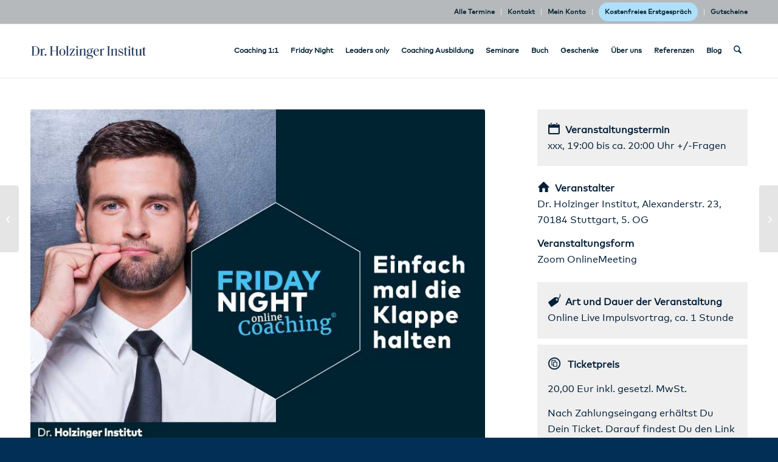

--- FILE ---
content_type: text/html; charset=UTF-8
request_url: https://www.dr-holzinger-institut.de/produkt/friday-night-coaching-klappe-halten-lernen/
body_size: 54055
content:
<!DOCTYPE html>
<html lang="de" class="html_stretched responsive av-preloader-disabled  html_header_top html_logo_left html_main_nav_header html_menu_right html_slim html_header_sticky html_header_shrinking_disabled html_header_topbar_active html_mobile_menu_tablet html_header_searchicon html_content_align_center html_header_unstick_top_disabled html_header_stretch_disabled html_elegant-blog html_modern-blog html_av-submenu-hidden html_av-submenu-display-click html_av-overlay-side html_av-overlay-side-classic html_42 html_av-submenu-noclone html_entry_id_26628 av-cookies-no-cookie-consent av-no-preview av-default-lightbox html_text_menu_active av-mobile-menu-switch-default">
<head>
<meta charset="UTF-8" />


<!-- mobile setting -->
<meta name="viewport" content="width=device-width, initial-scale=1">

<!-- Scripts/CSS and wp_head hook -->
<meta name='robots' content='index, follow, max-image-preview:large, max-snippet:-1, max-video-preview:-1' />

	<!-- This site is optimized with the Yoast SEO plugin v26.7 - https://yoast.com/wordpress/plugins/seo/ -->
	<title>Friday Night Coaching: Klappe halten lernen</title>
	<meta name="description" content="Wie du es schaffst, auch mal den Mund zu halten, wenn es darauf ankommt– Das ist das Thema in diesem Friday Night Coaching - direkt anmelden!" />
	<link rel="canonical" href="https://www.dr-holzinger-institut.de/produkt/friday-night-coaching-klappe-halten-lernen/" />
	<meta property="og:locale" content="de_DE" />
	<meta property="og:type" content="article" />
	<meta property="og:title" content="Friday Night Coaching: Klappe halten lernen" />
	<meta property="og:description" content="Wie du es schaffst, auch mal den Mund zu halten, wenn es darauf ankommt– Das ist das Thema in diesem Friday Night Coaching - direkt anmelden!" />
	<meta property="og:url" content="https://www.dr-holzinger-institut.de/produkt/friday-night-coaching-klappe-halten-lernen/" />
	<meta property="og:site_name" content="Dr. Holzinger Institut" />
	<meta property="article:modified_time" content="2025-10-12T17:36:13+00:00" />
	<meta property="og:image" content="https://www.dr-holzinger-institut.de/wp-content/uploads/2021/07/Klappe-halten-Friday-Night-Coaching.jpg" />
	<meta property="og:image:width" content="800" />
	<meta property="og:image:height" content="600" />
	<meta property="og:image:type" content="image/jpeg" />
	<meta name="twitter:card" content="summary_large_image" />
	<meta name="twitter:label1" content="Geschätzte Lesezeit" />
	<meta name="twitter:data1" content="4 Minuten" />
	<script type="application/ld+json" class="yoast-schema-graph">{"@context":"https://schema.org","@graph":[{"@type":"WebPage","@id":"https://www.dr-holzinger-institut.de/produkt/friday-night-coaching-klappe-halten-lernen/","url":"https://www.dr-holzinger-institut.de/produkt/friday-night-coaching-klappe-halten-lernen/","name":"Friday Night Coaching: Klappe halten lernen","isPartOf":{"@id":"https://www.dr-holzinger-institut.de/#website"},"primaryImageOfPage":{"@id":"https://www.dr-holzinger-institut.de/produkt/friday-night-coaching-klappe-halten-lernen/#primaryimage"},"image":{"@id":"https://www.dr-holzinger-institut.de/produkt/friday-night-coaching-klappe-halten-lernen/#primaryimage"},"thumbnailUrl":"https://www.dr-holzinger-institut.de/wp-content/uploads/2021/07/Klappe-halten-Friday-Night-Coaching.jpg","datePublished":"2022-01-13T20:48:09+00:00","dateModified":"2025-10-12T17:36:13+00:00","description":"Wie du es schaffst, auch mal den Mund zu halten, wenn es darauf ankommt– Das ist das Thema in diesem Friday Night Coaching - direkt anmelden!","breadcrumb":{"@id":"https://www.dr-holzinger-institut.de/produkt/friday-night-coaching-klappe-halten-lernen/#breadcrumb"},"inLanguage":"de","potentialAction":[{"@type":"ReadAction","target":["https://www.dr-holzinger-institut.de/produkt/friday-night-coaching-klappe-halten-lernen/"]}]},{"@type":"ImageObject","inLanguage":"de","@id":"https://www.dr-holzinger-institut.de/produkt/friday-night-coaching-klappe-halten-lernen/#primaryimage","url":"https://www.dr-holzinger-institut.de/wp-content/uploads/2021/07/Klappe-halten-Friday-Night-Coaching.jpg","contentUrl":"https://www.dr-holzinger-institut.de/wp-content/uploads/2021/07/Klappe-halten-Friday-Night-Coaching.jpg","width":800,"height":600,"caption":"Friday Night Coaching: Einfach mal die Klappe halten"},{"@type":"BreadcrumbList","@id":"https://www.dr-holzinger-institut.de/produkt/friday-night-coaching-klappe-halten-lernen/#breadcrumb","itemListElement":[{"@type":"ListItem","position":1,"name":"Startseite","item":"https://www.dr-holzinger-institut.de/"},{"@type":"ListItem","position":2,"name":"Shop","item":"https://www.dr-holzinger-institut.de/shop/"},{"@type":"ListItem","position":3,"name":"Friday Night Coaching: Einfach mal die Klappe halten"}]},{"@type":"WebSite","@id":"https://www.dr-holzinger-institut.de/#website","url":"https://www.dr-holzinger-institut.de/","name":"Dr. Holzinger Institut","description":"Aus- und Fortbildung, Coaching, Beratung","publisher":{"@id":"https://www.dr-holzinger-institut.de/#organization"},"potentialAction":[{"@type":"SearchAction","target":{"@type":"EntryPoint","urlTemplate":"https://www.dr-holzinger-institut.de/?s={search_term_string}"},"query-input":{"@type":"PropertyValueSpecification","valueRequired":true,"valueName":"search_term_string"}}],"inLanguage":"de"},{"@type":"Organization","@id":"https://www.dr-holzinger-institut.de/#organization","name":"Dr. Holzinger Institut","url":"https://www.dr-holzinger-institut.de/","logo":{"@type":"ImageObject","inLanguage":"de","@id":"https://www.dr-holzinger-institut.de/#/schema/logo/image/","url":"https://www.dr-holzinger-institut.de/wp-content/uploads/2020/08/DHI-Logo-600x600px.png","contentUrl":"https://www.dr-holzinger-institut.de/wp-content/uploads/2020/08/DHI-Logo-600x600px.png","width":600,"height":600,"caption":"Dr. Holzinger Institut"},"image":{"@id":"https://www.dr-holzinger-institut.de/#/schema/logo/image/"}}]}</script>
	<!-- / Yoast SEO plugin. -->


<link rel='dns-prefetch' href='//www.dr-holzinger-institut.de' />
<link rel="alternate" type="application/rss+xml" title="Dr. Holzinger Institut &raquo; Feed" href="https://www.dr-holzinger-institut.de/feed/" />
<link rel="alternate" type="application/rss+xml" title="Dr. Holzinger Institut &raquo; Kommentar-Feed" href="https://www.dr-holzinger-institut.de/comments/feed/" />
<link rel="alternate" title="oEmbed (JSON)" type="application/json+oembed" href="https://www.dr-holzinger-institut.de/wp-json/oembed/1.0/embed?url=https%3A%2F%2Fwww.dr-holzinger-institut.de%2Fprodukt%2Ffriday-night-coaching-klappe-halten-lernen%2F" />
<link rel="alternate" title="oEmbed (XML)" type="text/xml+oembed" href="https://www.dr-holzinger-institut.de/wp-json/oembed/1.0/embed?url=https%3A%2F%2Fwww.dr-holzinger-institut.de%2Fprodukt%2Ffriday-night-coaching-klappe-halten-lernen%2F&#038;format=xml" />
<style id='wp-img-auto-sizes-contain-inline-css' type='text/css'>
img:is([sizes=auto i],[sizes^="auto," i]){contain-intrinsic-size:3000px 1500px}
/*# sourceURL=wp-img-auto-sizes-contain-inline-css */
</style>
<style id='wp-block-library-inline-css' type='text/css'>
:root{--wp-block-synced-color:#7a00df;--wp-block-synced-color--rgb:122,0,223;--wp-bound-block-color:var(--wp-block-synced-color);--wp-editor-canvas-background:#ddd;--wp-admin-theme-color:#007cba;--wp-admin-theme-color--rgb:0,124,186;--wp-admin-theme-color-darker-10:#006ba1;--wp-admin-theme-color-darker-10--rgb:0,107,160.5;--wp-admin-theme-color-darker-20:#005a87;--wp-admin-theme-color-darker-20--rgb:0,90,135;--wp-admin-border-width-focus:2px}@media (min-resolution:192dpi){:root{--wp-admin-border-width-focus:1.5px}}.wp-element-button{cursor:pointer}:root .has-very-light-gray-background-color{background-color:#eee}:root .has-very-dark-gray-background-color{background-color:#313131}:root .has-very-light-gray-color{color:#eee}:root .has-very-dark-gray-color{color:#313131}:root .has-vivid-green-cyan-to-vivid-cyan-blue-gradient-background{background:linear-gradient(135deg,#00d084,#0693e3)}:root .has-purple-crush-gradient-background{background:linear-gradient(135deg,#34e2e4,#4721fb 50%,#ab1dfe)}:root .has-hazy-dawn-gradient-background{background:linear-gradient(135deg,#faaca8,#dad0ec)}:root .has-subdued-olive-gradient-background{background:linear-gradient(135deg,#fafae1,#67a671)}:root .has-atomic-cream-gradient-background{background:linear-gradient(135deg,#fdd79a,#004a59)}:root .has-nightshade-gradient-background{background:linear-gradient(135deg,#330968,#31cdcf)}:root .has-midnight-gradient-background{background:linear-gradient(135deg,#020381,#2874fc)}:root{--wp--preset--font-size--normal:16px;--wp--preset--font-size--huge:42px}.has-regular-font-size{font-size:1em}.has-larger-font-size{font-size:2.625em}.has-normal-font-size{font-size:var(--wp--preset--font-size--normal)}.has-huge-font-size{font-size:var(--wp--preset--font-size--huge)}.has-text-align-center{text-align:center}.has-text-align-left{text-align:left}.has-text-align-right{text-align:right}.has-fit-text{white-space:nowrap!important}#end-resizable-editor-section{display:none}.aligncenter{clear:both}.items-justified-left{justify-content:flex-start}.items-justified-center{justify-content:center}.items-justified-right{justify-content:flex-end}.items-justified-space-between{justify-content:space-between}.screen-reader-text{border:0;clip-path:inset(50%);height:1px;margin:-1px;overflow:hidden;padding:0;position:absolute;width:1px;word-wrap:normal!important}.screen-reader-text:focus{background-color:#ddd;clip-path:none;color:#444;display:block;font-size:1em;height:auto;left:5px;line-height:normal;padding:15px 23px 14px;text-decoration:none;top:5px;width:auto;z-index:100000}html :where(.has-border-color){border-style:solid}html :where([style*=border-top-color]){border-top-style:solid}html :where([style*=border-right-color]){border-right-style:solid}html :where([style*=border-bottom-color]){border-bottom-style:solid}html :where([style*=border-left-color]){border-left-style:solid}html :where([style*=border-width]){border-style:solid}html :where([style*=border-top-width]){border-top-style:solid}html :where([style*=border-right-width]){border-right-style:solid}html :where([style*=border-bottom-width]){border-bottom-style:solid}html :where([style*=border-left-width]){border-left-style:solid}html :where(img[class*=wp-image-]){height:auto;max-width:100%}:where(figure){margin:0 0 1em}html :where(.is-position-sticky){--wp-admin--admin-bar--position-offset:var(--wp-admin--admin-bar--height,0px)}@media screen and (max-width:600px){html :where(.is-position-sticky){--wp-admin--admin-bar--position-offset:0px}}

/*# sourceURL=wp-block-library-inline-css */
</style><link rel='stylesheet' id='wc-blocks-style-css' href='https://www.dr-holzinger-institut.de/wp-content/plugins/woocommerce/assets/client/blocks/wc-blocks.css?ver=wc-10.4.3' type='text/css' media='all' />
<style id='global-styles-inline-css' type='text/css'>
:root{--wp--preset--aspect-ratio--square: 1;--wp--preset--aspect-ratio--4-3: 4/3;--wp--preset--aspect-ratio--3-4: 3/4;--wp--preset--aspect-ratio--3-2: 3/2;--wp--preset--aspect-ratio--2-3: 2/3;--wp--preset--aspect-ratio--16-9: 16/9;--wp--preset--aspect-ratio--9-16: 9/16;--wp--preset--color--black: #000000;--wp--preset--color--cyan-bluish-gray: #abb8c3;--wp--preset--color--white: #ffffff;--wp--preset--color--pale-pink: #f78da7;--wp--preset--color--vivid-red: #cf2e2e;--wp--preset--color--luminous-vivid-orange: #ff6900;--wp--preset--color--luminous-vivid-amber: #fcb900;--wp--preset--color--light-green-cyan: #7bdcb5;--wp--preset--color--vivid-green-cyan: #00d084;--wp--preset--color--pale-cyan-blue: #8ed1fc;--wp--preset--color--vivid-cyan-blue: #0693e3;--wp--preset--color--vivid-purple: #9b51e0;--wp--preset--color--metallic-red: #b02b2c;--wp--preset--color--maximum-yellow-red: #edae44;--wp--preset--color--yellow-sun: #eeee22;--wp--preset--color--palm-leaf: #83a846;--wp--preset--color--aero: #7bb0e7;--wp--preset--color--old-lavender: #745f7e;--wp--preset--color--steel-teal: #5f8789;--wp--preset--color--raspberry-pink: #d65799;--wp--preset--color--medium-turquoise: #4ecac2;--wp--preset--gradient--vivid-cyan-blue-to-vivid-purple: linear-gradient(135deg,rgb(6,147,227) 0%,rgb(155,81,224) 100%);--wp--preset--gradient--light-green-cyan-to-vivid-green-cyan: linear-gradient(135deg,rgb(122,220,180) 0%,rgb(0,208,130) 100%);--wp--preset--gradient--luminous-vivid-amber-to-luminous-vivid-orange: linear-gradient(135deg,rgb(252,185,0) 0%,rgb(255,105,0) 100%);--wp--preset--gradient--luminous-vivid-orange-to-vivid-red: linear-gradient(135deg,rgb(255,105,0) 0%,rgb(207,46,46) 100%);--wp--preset--gradient--very-light-gray-to-cyan-bluish-gray: linear-gradient(135deg,rgb(238,238,238) 0%,rgb(169,184,195) 100%);--wp--preset--gradient--cool-to-warm-spectrum: linear-gradient(135deg,rgb(74,234,220) 0%,rgb(151,120,209) 20%,rgb(207,42,186) 40%,rgb(238,44,130) 60%,rgb(251,105,98) 80%,rgb(254,248,76) 100%);--wp--preset--gradient--blush-light-purple: linear-gradient(135deg,rgb(255,206,236) 0%,rgb(152,150,240) 100%);--wp--preset--gradient--blush-bordeaux: linear-gradient(135deg,rgb(254,205,165) 0%,rgb(254,45,45) 50%,rgb(107,0,62) 100%);--wp--preset--gradient--luminous-dusk: linear-gradient(135deg,rgb(255,203,112) 0%,rgb(199,81,192) 50%,rgb(65,88,208) 100%);--wp--preset--gradient--pale-ocean: linear-gradient(135deg,rgb(255,245,203) 0%,rgb(182,227,212) 50%,rgb(51,167,181) 100%);--wp--preset--gradient--electric-grass: linear-gradient(135deg,rgb(202,248,128) 0%,rgb(113,206,126) 100%);--wp--preset--gradient--midnight: linear-gradient(135deg,rgb(2,3,129) 0%,rgb(40,116,252) 100%);--wp--preset--font-size--small: 1rem;--wp--preset--font-size--medium: 1.125rem;--wp--preset--font-size--large: 1.75rem;--wp--preset--font-size--x-large: clamp(1.75rem, 3vw, 2.25rem);--wp--preset--spacing--20: 0.44rem;--wp--preset--spacing--30: 0.67rem;--wp--preset--spacing--40: 1rem;--wp--preset--spacing--50: 1.5rem;--wp--preset--spacing--60: 2.25rem;--wp--preset--spacing--70: 3.38rem;--wp--preset--spacing--80: 5.06rem;--wp--preset--shadow--natural: 6px 6px 9px rgba(0, 0, 0, 0.2);--wp--preset--shadow--deep: 12px 12px 50px rgba(0, 0, 0, 0.4);--wp--preset--shadow--sharp: 6px 6px 0px rgba(0, 0, 0, 0.2);--wp--preset--shadow--outlined: 6px 6px 0px -3px rgb(255, 255, 255), 6px 6px rgb(0, 0, 0);--wp--preset--shadow--crisp: 6px 6px 0px rgb(0, 0, 0);}:root { --wp--style--global--content-size: 800px;--wp--style--global--wide-size: 1130px; }:where(body) { margin: 0; }.wp-site-blocks > .alignleft { float: left; margin-right: 2em; }.wp-site-blocks > .alignright { float: right; margin-left: 2em; }.wp-site-blocks > .aligncenter { justify-content: center; margin-left: auto; margin-right: auto; }:where(.is-layout-flex){gap: 0.5em;}:where(.is-layout-grid){gap: 0.5em;}.is-layout-flow > .alignleft{float: left;margin-inline-start: 0;margin-inline-end: 2em;}.is-layout-flow > .alignright{float: right;margin-inline-start: 2em;margin-inline-end: 0;}.is-layout-flow > .aligncenter{margin-left: auto !important;margin-right: auto !important;}.is-layout-constrained > .alignleft{float: left;margin-inline-start: 0;margin-inline-end: 2em;}.is-layout-constrained > .alignright{float: right;margin-inline-start: 2em;margin-inline-end: 0;}.is-layout-constrained > .aligncenter{margin-left: auto !important;margin-right: auto !important;}.is-layout-constrained > :where(:not(.alignleft):not(.alignright):not(.alignfull)){max-width: var(--wp--style--global--content-size);margin-left: auto !important;margin-right: auto !important;}.is-layout-constrained > .alignwide{max-width: var(--wp--style--global--wide-size);}body .is-layout-flex{display: flex;}.is-layout-flex{flex-wrap: wrap;align-items: center;}.is-layout-flex > :is(*, div){margin: 0;}body .is-layout-grid{display: grid;}.is-layout-grid > :is(*, div){margin: 0;}body{padding-top: 0px;padding-right: 0px;padding-bottom: 0px;padding-left: 0px;}a:where(:not(.wp-element-button)){text-decoration: underline;}:root :where(.wp-element-button, .wp-block-button__link){background-color: #32373c;border-width: 0;color: #fff;font-family: inherit;font-size: inherit;font-style: inherit;font-weight: inherit;letter-spacing: inherit;line-height: inherit;padding-top: calc(0.667em + 2px);padding-right: calc(1.333em + 2px);padding-bottom: calc(0.667em + 2px);padding-left: calc(1.333em + 2px);text-decoration: none;text-transform: inherit;}.has-black-color{color: var(--wp--preset--color--black) !important;}.has-cyan-bluish-gray-color{color: var(--wp--preset--color--cyan-bluish-gray) !important;}.has-white-color{color: var(--wp--preset--color--white) !important;}.has-pale-pink-color{color: var(--wp--preset--color--pale-pink) !important;}.has-vivid-red-color{color: var(--wp--preset--color--vivid-red) !important;}.has-luminous-vivid-orange-color{color: var(--wp--preset--color--luminous-vivid-orange) !important;}.has-luminous-vivid-amber-color{color: var(--wp--preset--color--luminous-vivid-amber) !important;}.has-light-green-cyan-color{color: var(--wp--preset--color--light-green-cyan) !important;}.has-vivid-green-cyan-color{color: var(--wp--preset--color--vivid-green-cyan) !important;}.has-pale-cyan-blue-color{color: var(--wp--preset--color--pale-cyan-blue) !important;}.has-vivid-cyan-blue-color{color: var(--wp--preset--color--vivid-cyan-blue) !important;}.has-vivid-purple-color{color: var(--wp--preset--color--vivid-purple) !important;}.has-metallic-red-color{color: var(--wp--preset--color--metallic-red) !important;}.has-maximum-yellow-red-color{color: var(--wp--preset--color--maximum-yellow-red) !important;}.has-yellow-sun-color{color: var(--wp--preset--color--yellow-sun) !important;}.has-palm-leaf-color{color: var(--wp--preset--color--palm-leaf) !important;}.has-aero-color{color: var(--wp--preset--color--aero) !important;}.has-old-lavender-color{color: var(--wp--preset--color--old-lavender) !important;}.has-steel-teal-color{color: var(--wp--preset--color--steel-teal) !important;}.has-raspberry-pink-color{color: var(--wp--preset--color--raspberry-pink) !important;}.has-medium-turquoise-color{color: var(--wp--preset--color--medium-turquoise) !important;}.has-black-background-color{background-color: var(--wp--preset--color--black) !important;}.has-cyan-bluish-gray-background-color{background-color: var(--wp--preset--color--cyan-bluish-gray) !important;}.has-white-background-color{background-color: var(--wp--preset--color--white) !important;}.has-pale-pink-background-color{background-color: var(--wp--preset--color--pale-pink) !important;}.has-vivid-red-background-color{background-color: var(--wp--preset--color--vivid-red) !important;}.has-luminous-vivid-orange-background-color{background-color: var(--wp--preset--color--luminous-vivid-orange) !important;}.has-luminous-vivid-amber-background-color{background-color: var(--wp--preset--color--luminous-vivid-amber) !important;}.has-light-green-cyan-background-color{background-color: var(--wp--preset--color--light-green-cyan) !important;}.has-vivid-green-cyan-background-color{background-color: var(--wp--preset--color--vivid-green-cyan) !important;}.has-pale-cyan-blue-background-color{background-color: var(--wp--preset--color--pale-cyan-blue) !important;}.has-vivid-cyan-blue-background-color{background-color: var(--wp--preset--color--vivid-cyan-blue) !important;}.has-vivid-purple-background-color{background-color: var(--wp--preset--color--vivid-purple) !important;}.has-metallic-red-background-color{background-color: var(--wp--preset--color--metallic-red) !important;}.has-maximum-yellow-red-background-color{background-color: var(--wp--preset--color--maximum-yellow-red) !important;}.has-yellow-sun-background-color{background-color: var(--wp--preset--color--yellow-sun) !important;}.has-palm-leaf-background-color{background-color: var(--wp--preset--color--palm-leaf) !important;}.has-aero-background-color{background-color: var(--wp--preset--color--aero) !important;}.has-old-lavender-background-color{background-color: var(--wp--preset--color--old-lavender) !important;}.has-steel-teal-background-color{background-color: var(--wp--preset--color--steel-teal) !important;}.has-raspberry-pink-background-color{background-color: var(--wp--preset--color--raspberry-pink) !important;}.has-medium-turquoise-background-color{background-color: var(--wp--preset--color--medium-turquoise) !important;}.has-black-border-color{border-color: var(--wp--preset--color--black) !important;}.has-cyan-bluish-gray-border-color{border-color: var(--wp--preset--color--cyan-bluish-gray) !important;}.has-white-border-color{border-color: var(--wp--preset--color--white) !important;}.has-pale-pink-border-color{border-color: var(--wp--preset--color--pale-pink) !important;}.has-vivid-red-border-color{border-color: var(--wp--preset--color--vivid-red) !important;}.has-luminous-vivid-orange-border-color{border-color: var(--wp--preset--color--luminous-vivid-orange) !important;}.has-luminous-vivid-amber-border-color{border-color: var(--wp--preset--color--luminous-vivid-amber) !important;}.has-light-green-cyan-border-color{border-color: var(--wp--preset--color--light-green-cyan) !important;}.has-vivid-green-cyan-border-color{border-color: var(--wp--preset--color--vivid-green-cyan) !important;}.has-pale-cyan-blue-border-color{border-color: var(--wp--preset--color--pale-cyan-blue) !important;}.has-vivid-cyan-blue-border-color{border-color: var(--wp--preset--color--vivid-cyan-blue) !important;}.has-vivid-purple-border-color{border-color: var(--wp--preset--color--vivid-purple) !important;}.has-metallic-red-border-color{border-color: var(--wp--preset--color--metallic-red) !important;}.has-maximum-yellow-red-border-color{border-color: var(--wp--preset--color--maximum-yellow-red) !important;}.has-yellow-sun-border-color{border-color: var(--wp--preset--color--yellow-sun) !important;}.has-palm-leaf-border-color{border-color: var(--wp--preset--color--palm-leaf) !important;}.has-aero-border-color{border-color: var(--wp--preset--color--aero) !important;}.has-old-lavender-border-color{border-color: var(--wp--preset--color--old-lavender) !important;}.has-steel-teal-border-color{border-color: var(--wp--preset--color--steel-teal) !important;}.has-raspberry-pink-border-color{border-color: var(--wp--preset--color--raspberry-pink) !important;}.has-medium-turquoise-border-color{border-color: var(--wp--preset--color--medium-turquoise) !important;}.has-vivid-cyan-blue-to-vivid-purple-gradient-background{background: var(--wp--preset--gradient--vivid-cyan-blue-to-vivid-purple) !important;}.has-light-green-cyan-to-vivid-green-cyan-gradient-background{background: var(--wp--preset--gradient--light-green-cyan-to-vivid-green-cyan) !important;}.has-luminous-vivid-amber-to-luminous-vivid-orange-gradient-background{background: var(--wp--preset--gradient--luminous-vivid-amber-to-luminous-vivid-orange) !important;}.has-luminous-vivid-orange-to-vivid-red-gradient-background{background: var(--wp--preset--gradient--luminous-vivid-orange-to-vivid-red) !important;}.has-very-light-gray-to-cyan-bluish-gray-gradient-background{background: var(--wp--preset--gradient--very-light-gray-to-cyan-bluish-gray) !important;}.has-cool-to-warm-spectrum-gradient-background{background: var(--wp--preset--gradient--cool-to-warm-spectrum) !important;}.has-blush-light-purple-gradient-background{background: var(--wp--preset--gradient--blush-light-purple) !important;}.has-blush-bordeaux-gradient-background{background: var(--wp--preset--gradient--blush-bordeaux) !important;}.has-luminous-dusk-gradient-background{background: var(--wp--preset--gradient--luminous-dusk) !important;}.has-pale-ocean-gradient-background{background: var(--wp--preset--gradient--pale-ocean) !important;}.has-electric-grass-gradient-background{background: var(--wp--preset--gradient--electric-grass) !important;}.has-midnight-gradient-background{background: var(--wp--preset--gradient--midnight) !important;}.has-small-font-size{font-size: var(--wp--preset--font-size--small) !important;}.has-medium-font-size{font-size: var(--wp--preset--font-size--medium) !important;}.has-large-font-size{font-size: var(--wp--preset--font-size--large) !important;}.has-x-large-font-size{font-size: var(--wp--preset--font-size--x-large) !important;}
/*# sourceURL=global-styles-inline-css */
</style>

<link rel='stylesheet' id='pwgc-wc-blocks-style-css' href='https://www.dr-holzinger-institut.de/wp-content/plugins/pw-gift-cards/assets/css/blocks.css?ver=3.52' type='text/css' media='all' />
<link rel='stylesheet' id='fooevents-calendar-full-callendar-style-css' href='https://www.dr-holzinger-institut.de/wp-content/plugins/fooevents-calendar/css/fullcalendar.css?ver=1.0.0' type='text/css' media='all' />
<link rel='stylesheet' id='fooevents-calendar-full-callendar-print-style-css' href='https://www.dr-holzinger-institut.de/wp-content/plugins/fooevents-calendar/css/fullcalendar.print.css?ver=1.0.0' type='text/css' media='print' />
<link rel='stylesheet' id='fooevents-calendar-full-callendar-styles-css' href='https://www.dr-holzinger-institut.de/wp-content/plugins/fooevents-calendar/css/style.css?ver=1.0.1' type='text/css' media='all' />
<link rel='stylesheet' id='fooevents-calendar-list-light-card-css' href='https://www.dr-holzinger-institut.de/wp-content/plugins/fooevents-calendar/css/fooevents-list-light-card.css?ver=1.7.14' type='text/css' media='all' />
<link rel='stylesheet' id='fooevents-bookings-style-css' href='https://www.dr-holzinger-institut.de/wp-content/plugins/fooevents_bookings/css/fooevents-bookings-frontend.css?ver=1.8.7' type='text/css' media='all' />
<style id='woocommerce-inline-inline-css' type='text/css'>
.woocommerce form .form-row .required { visibility: visible; }
/*# sourceURL=woocommerce-inline-inline-css */
</style>
<link rel='stylesheet' id='paypalplus-woocommerce-front-css' href='https://www.dr-holzinger-institut.de/wp-content/plugins/woo-paypalplus/public/css/front.min.css?ver=1592298077' type='text/css' media='screen' />
<link rel='stylesheet' id='tablepress-default-css' href='https://www.dr-holzinger-institut.de/wp-content/plugins/tablepress/css/build/default.css?ver=3.2.6' type='text/css' media='all' />
<link rel='stylesheet' id='woocommerce-gzd-layout-css' href='https://www.dr-holzinger-institut.de/wp-content/plugins/woocommerce-germanized/build/static/layout-styles.css?ver=3.20.5' type='text/css' media='all' />
<style id='woocommerce-gzd-layout-inline-css' type='text/css'>
.woocommerce-checkout .shop_table { background-color: #eeeeee; } .product p.deposit-packaging-type { font-size: 1.2em !important; } p.woocommerce-shipping-destination { display: none; }
                .wc-gzd-nutri-score-value-a {
                    background: url(https://www.dr-holzinger-institut.de/wp-content/plugins/woocommerce-germanized/assets/images/nutri-score-a.svg) no-repeat;
                }
                .wc-gzd-nutri-score-value-b {
                    background: url(https://www.dr-holzinger-institut.de/wp-content/plugins/woocommerce-germanized/assets/images/nutri-score-b.svg) no-repeat;
                }
                .wc-gzd-nutri-score-value-c {
                    background: url(https://www.dr-holzinger-institut.de/wp-content/plugins/woocommerce-germanized/assets/images/nutri-score-c.svg) no-repeat;
                }
                .wc-gzd-nutri-score-value-d {
                    background: url(https://www.dr-holzinger-institut.de/wp-content/plugins/woocommerce-germanized/assets/images/nutri-score-d.svg) no-repeat;
                }
                .wc-gzd-nutri-score-value-e {
                    background: url(https://www.dr-holzinger-institut.de/wp-content/plugins/woocommerce-germanized/assets/images/nutri-score-e.svg) no-repeat;
                }
            
/*# sourceURL=woocommerce-gzd-layout-inline-css */
</style>
<link rel='stylesheet' id='boxzilla-css' href='https://www.dr-holzinger-institut.de/wp-content/plugins/boxzilla/assets/css/styles.css?ver=3.4.5' type='text/css' media='all' />
<link rel='stylesheet' id='avia-merged-styles-css' href='https://www.dr-holzinger-institut.de/wp-content/uploads/dynamic_avia/avia-merged-styles-e5b83ce5ab10eccd12cc40655443984e---69690138d1ce0.css' type='text/css' media='all' />
<link rel='stylesheet' id='avia-single-post-26628-css' href='https://www.dr-holzinger-institut.de/wp-content/uploads/dynamic_avia/avia_posts_css/post-26628.css?ver=ver-1768491202' type='text/css' media='all' />
<link rel='stylesheet' id='wc-gzdp-theme-enfold-css' href='https://www.dr-holzinger-institut.de/wp-content/plugins/woocommerce-germanized-pro/build/static/wc-gzdp-theme-enfold-styles.css?ver=4.2.16' type='text/css' media='all' />
<script type="text/javascript" src="https://www.dr-holzinger-institut.de/wp-includes/js/jquery/jquery.min.js?ver=3.7.1" id="jquery-core-js"></script>
<script type="text/javascript" src="https://www.dr-holzinger-institut.de/wp-includes/js/jquery/jquery-migrate.min.js?ver=3.4.1" id="jquery-migrate-js"></script>
<script type="text/javascript" src="https://www.dr-holzinger-institut.de/wp-content/plugins/fooevents-calendar/js/moment.js?ver=2.29.3" id="fooevents-calendar-moment-js"></script>
<script type="text/javascript" src="https://www.dr-holzinger-institut.de/wp-content/plugins/fooevents-calendar/js/fullcalendar.min.js?ver=1.0.0" id="fooevents-calendar-full-callendar-js"></script>
<script type="text/javascript" src="https://www.dr-holzinger-institut.de/wp-content/plugins/fooevents-calendar/js/locale-all.js?ver=1.0.0" id="fooevents-calendar-full-callendar-locale-js"></script>
<script type="text/javascript" src="https://www.dr-holzinger-institut.de/wp-content/plugins/woocommerce/assets/js/js-cookie/js.cookie.min.js?ver=2.1.4-wc.10.4.3" id="wc-js-cookie-js" defer="defer" data-wp-strategy="defer"></script>
<script type="text/javascript" id="wc-cart-fragments-js-extra">
/* <![CDATA[ */
var wc_cart_fragments_params = {"ajax_url":"/wp-admin/admin-ajax.php","wc_ajax_url":"/?wc-ajax=%%endpoint%%","cart_hash_key":"wc_cart_hash_30d45fd93b19f4e58f24f17e1590e968","fragment_name":"wc_fragments_30d45fd93b19f4e58f24f17e1590e968","request_timeout":"5000"};
//# sourceURL=wc-cart-fragments-js-extra
/* ]]> */
</script>
<script type="text/javascript" src="https://www.dr-holzinger-institut.de/wp-content/plugins/woocommerce/assets/js/frontend/cart-fragments.min.js?ver=10.4.3" id="wc-cart-fragments-js" defer="defer" data-wp-strategy="defer"></script>
<script type="text/javascript" src="https://www.dr-holzinger-institut.de/wp-content/plugins/woocommerce/assets/js/jquery-blockui/jquery.blockUI.min.js?ver=2.7.0-wc.10.4.3" id="wc-jquery-blockui-js" defer="defer" data-wp-strategy="defer"></script>
<script type="text/javascript" id="wc-add-to-cart-js-extra">
/* <![CDATA[ */
var wc_add_to_cart_params = {"ajax_url":"/wp-admin/admin-ajax.php","wc_ajax_url":"/?wc-ajax=%%endpoint%%","i18n_view_cart":"Warenkorb anzeigen","cart_url":"https://www.dr-holzinger-institut.de/shop/warenkorb/","is_cart":"","cart_redirect_after_add":"yes"};
//# sourceURL=wc-add-to-cart-js-extra
/* ]]> */
</script>
<script type="text/javascript" src="https://www.dr-holzinger-institut.de/wp-content/plugins/woocommerce/assets/js/frontend/add-to-cart.min.js?ver=10.4.3" id="wc-add-to-cart-js" defer="defer" data-wp-strategy="defer"></script>
<script type="text/javascript" id="wc-single-product-js-extra">
/* <![CDATA[ */
var wc_single_product_params = {"i18n_required_rating_text":"Bitte w\u00e4hle eine Bewertung","i18n_rating_options":["1 von 5\u00a0Sternen","2 von 5\u00a0Sternen","3 von 5\u00a0Sternen","4 von 5\u00a0Sternen","5 von 5\u00a0Sternen"],"i18n_product_gallery_trigger_text":"Bildergalerie im Vollbildmodus anzeigen","review_rating_required":"yes","flexslider":{"rtl":false,"animation":"slide","smoothHeight":true,"directionNav":false,"controlNav":"thumbnails","slideshow":false,"animationSpeed":500,"animationLoop":false,"allowOneSlide":false},"zoom_enabled":"","zoom_options":[],"photoswipe_enabled":"","photoswipe_options":{"shareEl":false,"closeOnScroll":false,"history":false,"hideAnimationDuration":0,"showAnimationDuration":0},"flexslider_enabled":""};
//# sourceURL=wc-single-product-js-extra
/* ]]> */
</script>
<script type="text/javascript" src="https://www.dr-holzinger-institut.de/wp-content/plugins/woocommerce/assets/js/frontend/single-product.min.js?ver=10.4.3" id="wc-single-product-js" defer="defer" data-wp-strategy="defer"></script>
<script type="text/javascript" id="woocommerce-js-extra">
/* <![CDATA[ */
var woocommerce_params = {"ajax_url":"/wp-admin/admin-ajax.php","wc_ajax_url":"/?wc-ajax=%%endpoint%%","i18n_password_show":"Passwort anzeigen","i18n_password_hide":"Passwort ausblenden"};
//# sourceURL=woocommerce-js-extra
/* ]]> */
</script>
<script type="text/javascript" src="https://www.dr-holzinger-institut.de/wp-content/plugins/woocommerce/assets/js/frontend/woocommerce.min.js?ver=10.4.3" id="woocommerce-js" defer="defer" data-wp-strategy="defer"></script>
<script type="text/javascript" id="wc-gzd-unit-price-observer-queue-js-extra">
/* <![CDATA[ */
var wc_gzd_unit_price_observer_queue_params = {"ajax_url":"/wp-admin/admin-ajax.php","wc_ajax_url":"/?wc-ajax=%%endpoint%%","refresh_unit_price_nonce":"0999665bf9"};
//# sourceURL=wc-gzd-unit-price-observer-queue-js-extra
/* ]]> */
</script>
<script type="text/javascript" src="https://www.dr-holzinger-institut.de/wp-content/plugins/woocommerce-germanized/build/static/unit-price-observer-queue.js?ver=3.20.5" id="wc-gzd-unit-price-observer-queue-js" defer="defer" data-wp-strategy="defer"></script>
<script type="text/javascript" src="https://www.dr-holzinger-institut.de/wp-content/plugins/woocommerce/assets/js/accounting/accounting.min.js?ver=0.4.2" id="wc-accounting-js"></script>
<script type="text/javascript" id="wc-gzd-unit-price-observer-js-extra">
/* <![CDATA[ */
var wc_gzd_unit_price_observer_params = {"wrapper":".product","price_selector":{"p.price":{"is_total_price":false,"is_primary_selector":true,"quantity_selector":""}},"replace_price":"1","product_id":"26628","price_decimal_sep":",","price_thousand_sep":".","qty_selector":"input.quantity, input.qty","refresh_on_load":""};
//# sourceURL=wc-gzd-unit-price-observer-js-extra
/* ]]> */
</script>
<script type="text/javascript" src="https://www.dr-holzinger-institut.de/wp-content/plugins/woocommerce-germanized/build/static/unit-price-observer.js?ver=3.20.5" id="wc-gzd-unit-price-observer-js" defer="defer" data-wp-strategy="defer"></script>
<script type="text/javascript" src="https://www.dr-holzinger-institut.de/wp-content/uploads/dynamic_avia/avia-head-scripts-df7886ac2fb9574a410d05285be45af0---69690138f274d.js" id="avia-head-scripts-js"></script>
<link rel="https://api.w.org/" href="https://www.dr-holzinger-institut.de/wp-json/" /><link rel="alternate" title="JSON" type="application/json" href="https://www.dr-holzinger-institut.de/wp-json/wp/v2/product/26628" /><link rel="EditURI" type="application/rsd+xml" title="RSD" href="https://www.dr-holzinger-institut.de/xmlrpc.php?rsd" />
<meta name="generator" content="WordPress 6.9" />
<meta name="generator" content="WooCommerce 10.4.3" />
<link rel='shortlink' href='https://www.dr-holzinger-institut.de/?p=26628' />

<link rel="icon" href="https://www.dr-holzinger-institut.de/wp-content/uploads/2025/04/coaching-institut-keyvisual-waterbubble-02-300x287.webp" type="image/x-icon">
<!--[if lt IE 9]><script src="https://www.dr-holzinger-institut.de/wp-content/themes/enfold/js/html5shiv.js"></script><![endif]--><link rel="profile" href="https://gmpg.org/xfn/11" />
<link rel="alternate" type="application/rss+xml" title="Dr. Holzinger Institut RSS2 Feed" href="https://www.dr-holzinger-institut.de/feed/" />
<link rel="pingback" href="https://www.dr-holzinger-institut.de/xmlrpc.php" />
	<noscript><style>.woocommerce-product-gallery{ opacity: 1 !important; }</style></noscript>
	<style type="text/css">.recentcomments a{display:inline !important;padding:0 !important;margin:0 !important;}</style><script>(()=>{var o=[],i={};["on","off","toggle","show"].forEach((l=>{i[l]=function(){o.push([l,arguments])}})),window.Boxzilla=i,window.boxzilla_queue=o})();</script>
<!-- To speed up the rendering and to display the site as fast as possible to the user we include some styles and scripts for above the fold content inline -->
<script type="text/javascript">'use strict';var avia_is_mobile=!1;if(/Android|webOS|iPhone|iPad|iPod|BlackBerry|IEMobile|Opera Mini/i.test(navigator.userAgent)&&'ontouchstart' in document.documentElement){avia_is_mobile=!0;document.documentElement.className+=' avia_mobile '}
else{document.documentElement.className+=' avia_desktop '};document.documentElement.className+=' js_active ';(function(){var e=['-webkit-','-moz-','-ms-',''],n='',o=!1,a=!1;for(var t in e){if(e[t]+'transform' in document.documentElement.style){o=!0;n=e[t]+'transform'};if(e[t]+'perspective' in document.documentElement.style){a=!0}};if(o){document.documentElement.className+=' avia_transform '};if(a){document.documentElement.className+=' avia_transform3d '};if(typeof document.getElementsByClassName=='function'&&typeof document.documentElement.getBoundingClientRect=='function'&&avia_is_mobile==!1){if(n&&window.innerHeight>0){setTimeout(function(){var e=0,o={},a=0,t=document.getElementsByClassName('av-parallax'),i=window.pageYOffset||document.documentElement.scrollTop;for(e=0;e<t.length;e++){t[e].style.top='0px';o=t[e].getBoundingClientRect();a=Math.ceil((window.innerHeight+i-o.top)*0.3);t[e].style[n]='translate(0px, '+a+'px)';t[e].style.top='auto';t[e].className+=' enabled-parallax '}},50)}}})();</script><link rel="icon" href="https://www.dr-holzinger-institut.de/wp-content/uploads/2022/05/cropped-dr-holzinger-institut-de-favicon-32x32.jpg" sizes="32x32" />
<link rel="icon" href="https://www.dr-holzinger-institut.de/wp-content/uploads/2022/05/cropped-dr-holzinger-institut-de-favicon-192x192.jpg" sizes="192x192" />
<link rel="apple-touch-icon" href="https://www.dr-holzinger-institut.de/wp-content/uploads/2022/05/cropped-dr-holzinger-institut-de-favicon-180x180.jpg" />
<meta name="msapplication-TileImage" content="https://www.dr-holzinger-institut.de/wp-content/uploads/2022/05/cropped-dr-holzinger-institut-de-favicon-270x270.jpg" />
		<style type="text/css" id="wp-custom-css">
			/* merriweather-regular - latin */
@font-face {
  font-family: 'Merriweather';
  font-style: normal;
  font-weight: 400;
  src: url('../webfonts/merriweather-v22-latin-regular.eot'); /* IE9 Compat Modes */
  src: local(''),
       url('../webfonts/merriweather-v22-latin-regular.eot?#iefix') format('embedded-opentype'), /* IE6-IE8 */
       url('../webfonts/merriweather-v22-latin-regular.woff2') format('woff2'), /* Super Modern Browsers */
       url('../webfonts/merriweather-v22-latin-regular.woff') format('woff'), /* Modern Browsers */
       url('../webfonts/merriweather-v22-latin-regular.ttf') format('truetype'), /* Safari, Android, iOS */
       url('../webfonts/merriweather-v22-latin-regular.svg#Merriweather') format('svg'); /* Legacy iOS */
}
/* merriweather-700 - latin */
@font-face {
  font-family: 'Merriweather';
  font-style: normal;
  font-weight: 700;
  src: url('../webfonts/merriweather-v22-latin-700.eot'); /* IE9 Compat Modes */
  src: local(''),
       url('../webfonts/merriweather-v22-latin-700.eot?#iefix') format('embedded-opentype'), /* IE6-IE8 */
       url('../webfonts/merriweather-v22-latin-700.woff2') format('woff2'), /* Super Modern Browsers */
       url('../webfonts/merriweather-v22-latin-700.woff') format('woff'), /* Modern Browsers */
       url('../webfonts/merriweather-v22-latin-700.ttf') format('truetype'), /* Safari, Android, iOS */
       url('../webfonts/merriweather-v22-latin-700.svg#Merriweather') format('svg'); /* Legacy iOS */
}

/* Saol Regular */
@font-face {
    font-family: 'saol_displayregular';
    src: url('/webfonts/saoldisplay-regular-webfont.woff2') format('woff2'),
         url('/webfonts/saoldisplay-regular-webfont.woff') format('woff');
    font-weight: normal;
    font-style: normal;

}

.toggle_content.invers-color.av-inherit-font-color.av-inherit-border-color {
	background-color: #ffffff !important;
	color: #002231 !important;
}

h1, h2, h3, h4, h5 { 
	font-family: 'saol_displayregular' !important;, Arial, sans-serif; 
	font-weight: normal;
	text-align: left !important;
	line-height: 1.2em; 
	padding-bottom: 15px;
	letter-spacing: 0em;
}

h2 {
	font-size: 32px; 
}

@media only screen and (max-width: 768px) {
 	h1, h2, h3, h4, h5 {
		font-weight: bold;
	}
}

@media only screen and (max-width: 768px) {
 	h2 {
		font-size: 26px !important;
		line-height: 1.2em;
	}
}


@media only screen and (min-width: 769px) and (max-width: 810px) {
	h2 {
		font-size: 28px !important;
	}
}

h3 {
	font-size: 28px; 
}


.outline-blue {
	-webkit-text-stroke-width: 0.5px;
  stroke-width: 0.5px;
  -webkit-text-stroke-color: #022F56;
  stroke: #022F56;
}

.outline-white {
	-webkit-text-stroke-width: 0.5px;
  stroke-width: 0.5px;
  -webkit-text-stroke-color: #ffffff;
  stroke: #ffffff;
}

p, a, li {
	font-family: 'FFMarkWebProBook';
}

h3 a {
	font-family: 'FFMarkWebProHeavy' !important;
}

h1 a {
	font-family: 'FFMarkWebProHeavy' !important;
}

.newhead-large {
	font-family: 'saol_displayregular' !important;
	font-weight: normal;
	font-size: 56px;
}

@media only screen and (max-width: 768px) {
	.newhead-large {
		font-size: 36px !important;
	}
}

@media only screen and (min-width: 769px) and (max-width: 1194px) {
	.newhead-large {
		font-size: 48px !important;
	}
}

.avia-testimonial-subtitle {
	font-family: 'FFMarkWebProBook';
}

.avia-testimonial-name {
	font-family: 'FFMarkWebProBook';
}


.av_iconlist_title.iconlist_title {
	text-transform: none !important;
} 

.merri {
	font-family: 'Merriweather';
	font-weight: 700;
	letter-spacing: 0.02em !important;
	font-size: 21px;
}

p.life-menu {
	padding: 10px; 
	background-color: #31b8f3; 
	text-align: left;
}

p.life-menu a {
	text-decoration: none !important;
	color: #ffffff;
}

p.life-menu a:hover {
		color: #002231;
}

.hah2 {
	font-family: 'saol_displayregular';
	font-size: 32px;
	line-height: 1.2em;
	padding-bottom: 10px;
}

@media only screen and (max-width: 768px) {
	.hah2 {
		font-size: 28px;
	}
}


@media only screen and (max-width: 1024px) {
.av-hide-on-mobile {
display: none !important;
}
}

@media only screen and (max-width: 768px) {
	.main_menu {
		display: inline !important;
	}
}

/*styles CTA Kostenfreies Erstgespräch in top menu */
li#menu-item-34865 a {
	background-color: #afdff9 !important;
	padding: 10px;
	color: #002231;
	border-radius: 20px;
}

/*adds padding to top menu on mobile */
@media only screen and (max-width: 768px) {
div#header_meta.container_wrap.container_wrap_meta.av_secondary_right.av_extra_header_active {
	padding-bottom: 10px;
	}
}

/*increases space btw social icons in footer */
#footer .avia-icon-pos-left {
	margin-right: 1.5em !important;
}

/*hides empty columns on small screens */
@media only screen and (max-width: 1024px) {
	.hidemobile {
		display: none !important;
	}
}

/*styles h1 on leadership programm page for mobile */
@media only screen and (max-width: 768px) {
	.head-top-square {
		font-size: 60px !important;
}
}

/*styles h1 on leadership programm page for tablets */
@media only screen and (min-width: 769px) and (max-width: 1194px) {
	.head-top-square {
		font-size: 80px !important;
}
}

/*styles mark pro sublines on leadership programm page */
.mark-versal {
	letter-spacing: 4px; 
	font-size: 27px; 
	line-height: 1.2em;
	text-transform: uppercase; 
}

@media only screen and (max-width: 768px) {
	.mark-versal {
		font-size: 22px !important;
}
}

/*NEUE STARTSEITE */

/*reduces padding after h2 headlines used in blue bars */
h2.bluebar {
	padding-bottom: 5px;
}

/*styles text in Mark Pro Bold */
.fat {
	font-family: 'FFMarkWebProHeavy';
}

/*gets rid of bottom margin for paragraphs in blue bars so that text blocks are aligned vertically with equi-distant space top and bottom */
p.no-bottom-margin {
	margin-bottom: 0px;
}

/*gets rid of bottom margin on first image so that there is no gap btw. image and blue line on mobile devices */
.top-image-start {
	margin-bottom: 0px !important;
}

/*styles first text block */
#starttext {
	padding-right: 50%;
}

#starttext20 {
	padding-right: 20%;
}

#starttextleft {
	padding-left: 30%;
}

#starttext-brand {
	padding-right: 20%;
	padding-left: 20%;
}

@media only screen and (max-width: 1366px) {
	#starttext-brand {
		padding-right: 0 !important;
			padding-left: 0 !important;
	}
}


@media only screen and (max-width: 1366px) {
	#starttext20 {
		padding-right: 0px;
	}
}

@media only screen and (max-width: 1366px) {
	#starttext {
		padding-right: 0px;
	}
}

/*designs white button with blue border */
#buttonblue {
	border-radius: 30px;
	border: solid 2px #002231 !important;
}

.buttontext a {
	font-size: 16px !important;
}

/*decreases font size on buttons for mobile */
@media only screen and (max-width: 1024px) {
	.buttontext a {
	font-size: 13px !important;
}
	}

/*styles fullwidth hr in dark blue */

.page-id-24294 .hr-custom .hr-inner.inner-border-av-border-fat {
	border-top-width: 20px;
	padding-top: 10px;
}

div#blueline2 {
	min-height: 20px !important;
}

/*decreases margins between column rows on mobile */
@media only screen and (max-width: 768px) {
.page-id-23771 .flex_column_table.av-equal-height-column-flextable {
	margin-top: 0px !important;
}
	}

/*changes opacity on hover for buttons Ich will meine schlechten Gefühle loswerden and Ich möchte lernen, andere Menschen weiterzubringen  */
body .flex_column.avia-link-column.avia-link-column-hover:hover {
	opacity:0.5;
}

/*lessens line-height in paragraphs */
.page-id-23771 p {
	line-height: 1.5em;
}

.page-id-24294 p {
	line-height: 1.5em;
}

.page-id-24935 p {
	line-height: 1.5em;
}

.page-id-25370 p {
	line-height: 1.5em;
}

ul.tighter {
	line-height: 1.3em;
}

ul.bio {
	line-height: 1.2em;
	font-size: 14px;
}

ul.tick {
  list-style: none;
		margin-left: 0px !important;
	margin-bottom: 40px;
}

ul.tick li:before {
  content: '✓';
}
	
/*gets rid of 50px top margin in blue areas with exclamation mark */
#take-note-blue .flex_column_table {
	margin-top: 0px !important;
}

@media only screen and (max-width: 768px) { 
	.page-id-35765 div.new-special-heading {
		display: none !important;
	}
}

/*optimizes size of testimonial slider for mobile on Daniel Holzinger Über mich page */
@media only screen and (max-width: 768px) {
#take-note-blue2 {
	height: 500px;
}
}

@media only screen and (max-width: 1194px) {
#take-note-blue2 {
	height: 450px;
}
}

@media only screen and (max-width: 768px) {
#slider-referenzen-katrin {
	height: 706px;
}
}

@media only screen and (max-width: 1194px) {
#slider-referenzen-katrin {
	height: 525px;
}
}

/*gets rid of 50px top margin in blue areas with exclamation mark */
.page-id-24294 .flex_column_table {
	margin-top: 0px !important;
}

/* aligns content vertically in columns */
.vertaligncenter {
	vertical-align: middle !important;
}

/* gets rid of margin above grey question and answer area  */
.flex_column_table.av-23pa2sb-21268806bc9663b8d337c0cd60a3c142 {
	margin-top: 0px !important;
}

/* gets rid of margin above grey question and answer area  */
.flex_column_table.av-3l6nrzv-a980f02e621b3ebe46e42e1bfee005f1 {
	margin-top: 0px !important;
}

/* gets rid of margin above grey question and answer area  */
.flex_column_table.av-5iajtjv-73b966c67a3862ebcd22ea53ca7473d9 {
	margin-top: 0px !important;
}

/* gets rid of margin below grey question and exclamation mark on mobile  */
#question-answer-block {
	margin-bottom: 0px !important;
}

.iconlist-timeline {
	border-color: #002231 !important;
}

/*Left-aligns blogtext on mobiles */
@media only screen and (max-width: 768px) {
#top .fullsize .template-blog .post .entry-content-wrapper {
text-align: left;
}
}

/*Neue Startseite neues CD */
#fotoslider-startseite {
	background-color: #022F56;
}

/*BACKWARDS COMPAT*/
/*legacy thickbox scripts should be displayed above modal window*/
body #TB_overlay,
body>.ui-widget-overlay {
	z-index: 999 !important;
}

.wc-gzd-additional-info {
	margin-top: 0px;
	margin-bottom: 0px !important;
}

.price {
	margin-bottom: 0px;
}

.stock.in-stock {
	margin-top: 0px;
	margin-bottom: 0px !important;
}

.cart.customize-unpreviewable {
	margin-top: 10px;
}
.woocommerce-loop-product__title {
	font-size: 24px !important;
}

.product-sorting.avia-product-sorting {
	display: none;
}

#programm-grid-fnc {
	margin-top: 0px;
	padding-top: 30px;
}

/* Umgibt Preis + MwSt gemeinsam in einer Zeile */
.av-woo-purchase-button .price {
  display: inline-block;
  margin-right: 10px;
  vertical-align: middle;
}

.av-woo-purchase-button .legal-price-info {
  display: inline-block;
  vertical-align: middle;
}

/* Gleiche Höhe für Preis und MwSt-Text */
.av-woo-purchase-button .price,
.av-woo-purchase-button .legal-price-info {
  display: inline-block;
  vertical-align: top; 
/* sorgt für gleiches Ausrichten */
}

/*ÜBER MICH SEITEN */

/*Hides slide headings */
#ueber-mich-slider div.new-special-heading {
	display: none;
}

@media only screen and (max-width: 768px) {
	#ueber-mich-slider div.new-special-heading {
		display: block;
	}
}

@media only screen and (max-width: 768px) {
	div#ueber-mich-slider {
		height: 100px;
	}
}


.slidetext {
	font-size: 18px;
}
	
/*resizes first image on the page so that it covers its container on tablets */
@media only screen and (min-width: 1024px) {
#image-top-dhi img {
	width: 1272px;
	height: 650px;
	max-height: 650px;
	object-fit: cover !important;
	margin-left: 0px !important;
	margin-right: 0px !important;
}
}

@media only screen and (min-width: 1024px) and (max-width: 1366px) {
#image-top-ueber-uns img {
	width: 1367px;
	height: 770px;
	max-height: 655px;
	object-fit: cover !important;
}
	}

/*resizes first image on the page Leadership Programm so that it covers its container on large screens */
@media only screen and (min-width: 1024px) {
#square-header-image img {
	width: 1272px;
	height: 800px;
	max-height: 975px;
	object-fit: cover !important;
	margin-left: 0px !important;
	margin-right: 0px !important;
}
}


.cr_button {
	padding: 10px 30px;
	background-color: #002231;
	color: #ffffff;
	border: none;
	font-size: 18px;	
}

#lp-button-blue-border a {
	border-color: #022F56 !important;
}

/*SEMINAR FÜHRUNGSKOMPETENZ */
/*resizes first image on the page so that it covers its container on tablets */
@media only screen and (min-width: 1024px) and (max-width: 1366px) {
#image-top-fuehrungskompetenz img {
	width: 1367px;
	height: 770px;
	max-height: 440px;
	object-fit: cover !important;
}
	}

/*Gets rid of unnecessary bottom margin below images on mobile */
@media only screen and (max-width: 768px){
.page-id-31701 div.flex_column.av-jiqlrp-705aa3f97045774b167aeb80948b2118.av_one_full.avia-builder-el-2.el_after_av_hr.avia-builder-el-last.first.no_margin.flex_column_table_cell.av-equal-height-column.av-align-bottom  {
	margin-bottom: 0px !important;
}
}

@media only screen and (max-width: 768px){
.page-id-31701 .flex_column.av-3fw325p-bfa9e317694b1845be37a61465bb79ed.av_two_third.avia-builder-el-57.el_after_av_one_third.avia-builder-el-last.flex_column_table_cell.av-equal-height-column.av-align-middle.av-zero-column-padding {
	margin-bottom: 0px !important;
}
}

@media only screen and (max-width: 768px){
.page-id-31701 .flex_column.av-5xonqw0-59054c539d4ca928ac6fc0c5758af7cf.av_two_third.avia-builder-el-134.el_after_av_one_third.avia-builder-el-last.flex_column_table_cell.av-equal-height-column.av-align-middle.av-zero-column-padding  {
	margin-bottom: 0px !important;
}
}

/*WARTELISTE GEFÜHLE MANAGEN */
.page-id-35974 .av-icon-char {
float: none;
}

.page-id-36009 .av-icon-char {
float: none;
}

@media only screen and (max-width: 768px) {
	.page-id-35974 h1 {
		font-size: 20px !important;
	}
}
	
/*AUSBILDUNGSSEITEN */
/*Designs submenu on Ausbildung pages */
#menu-coaching-ausbildung a {
	color: #ffffff !important;
	font-size: 14px;
	}

#menu-coaching-ausbildung .sub-menu {
	background-color: #002231 !important;
	}

#menu-coaching-ausbildung .sub-menu a {
	background-color: #002231 !important;
	}

#top .av-submenu-container.av-sticky-submenu {	background-color: #002231; 
}

#menu-fortbildung-therapeuten a {
	color: #ffffff !important;
	font-size: 14px;
	}

#menu-potenzialanalyse-themen a {
	color: #ffffff !important;
	font-size: 14px;
	}

#menu-coaching-ausbildung {
	padding: 0px 38px !important;
}

.mobile_menu_toggle {
	color: #ffffff !important; 
}

@media only screen and (max-width: 768px) {
	#top .mobile_menu_toggle {
		border: 0px;
	}
}

@media only screen and (max-width: 768px) {
	.responsive #top .av-menu-mobile-active {
		text-align: left;
	}
}

p.largelinks {
	font-size: 20px;
}

p.midlines {
	font-size: 18px;
	font-weight: bold;
}

a {
	text-decoration: underline;
}

@media only screen and (max-width: 768px) {
	p.largelinks {
		font-size: 16px;
		font-weight: bold;
	}
}


h2.life-bar {
	padding: 2%; 
	background-color: #31b8f3; 
	text-align: left;
}

h2.space {
	padding-top: 2%;
	padding-bottom: 2%;
}

h2.large {
	font-size: 36px;
}

h3 {
	line-height: 1.5em;
}

/*Makes h3 larger for mobiles*/
@media only screen and (max-width: 768px) {
	h3 {
		font-size: 22px;
	}
}

@media only screen and (max-width: 768px) {
	h1.post-title.entry-title {
		font-size: 16px !important;
	}
	}

ul.dh {
	line-height: 1.2em;
	padding-bottom: 2%;
}

ul.tabs.wc-tabs {
	display: none;
}

@media only screen and (max-width: 768px) {
	#fnc-product-slider {
		data-interval: 10;
	}
}

.page-id-5517 .fooevents-calendar-list .fooevents-calendar-list-item h3 {
display: none !important;
}

/*Kontaktformular */

/*Increases font size of list elements */
.wpcf7-list-item-label {
	font-size: 16px !important;
}

.wpcf7-form-control-wrap .wpcf7-textarea{
	margin-bottom: 40px !important;
}

#datenschutz-kontakt {
	margin-top: 20px !important
}

/*restyles captcha image */
.captcha-image {
	text-align: left !important;
	background-color: #efefef !important;
	padding: 15px !important;
	margin-top: 20px;
		margin-bottom: 20px;
}

/* Newsletter archive: gets rid of html and txt options */
.crArchiveItemDescription {
	display: none;
}
.crArchiveItemDate {
	font-weight: 700;
}

.crArchiveItemName {
	margin-bottom: 10px;
}

/* Newsletter abo widget: styles background color */
		.layout_form.cr_form.cr_font.customize-unpreviewable {
	background-color: #efeff2 !important;
}

.cr-consent-required {
	line-height: 1.4em !important;
}

div.cr-web-form ul {
	padding: 0px;
}

div.cr-web-form ul li {
	margin-left: 0px;
}


@media only screen and (max-width: 768px) {
	#newsform-head {
	font-size: 24px !important;
		font-weight: 700;
	}
}


/* Hides coupon notice on checkout page */
#top.woocommerce-checkout .woocommerce-form-coupon-toggle {
display: none !important;
}

#insta-button .avia-button.avia-size-large {
	width: 400px;
	padding-right: 10px;
	padding-left: 10px;
}

/* Styles dark blue headline bars on Ausbildungspages */
h2.ausbildungs-bar {
	padding: 1%; 
	background-color: #002231;
	color: #ffffff;
	text-align: left;
	margin-bottom: 3%;
	margin-top: 5%;
}

/* Styles lists with green ticks on Ausbildung pages */
ul.tick {
list-style-image: url(https://www.dr-holzinger-institut.de/wp-content/uploads/2020/05/bullet-point-check-2.png);
	margin-left: 40px;
}

/* Styles lists with red ticks on Potenzialanalyse pages */
ul.tick-red {
list-style-image: url(https://www.dr-holzinger-institut.de/wp-content/uploads/2020/06/bullet-point-red.png);
	margin-left: 40px;
}

/* Styles lists with a red X on Potenzialanalyse pages */
ul.red-x {
list-style-image: url(https://www.dr-holzinger-institut.de/wp-content/uploads/2020/06/bullet-point-red-cross.png);
	margin-left: 40px;
}

/* Styles longer lists on Potenzialanalyse pages: decreases line height */
ul.enger li {
	padding: 0px;
	margin: 0px;
}

/* class for red text on Potenzialanalyse pages*/
.redtext {
	color: #cd1719 !important;
}

/* Decreases space between individual columns */
.page-id-4893 div .av_one_fifth {
	width: 100%;
}

 .av-flex-placeholder {
	width: 2% !important;
}

.blockheight {
	height: 326px;
	}

.darkblue {
	background-color: #002231;
}

/* Places image caption at the bottom of an image rather than in the center */
.page-id-18301 .av-image-caption-overlay-center{
	vertical-align: bottom;
	padding-bottom: 10px;
	text-align: left;
}


.page-id-18255, .page-id-18102, .collapseomatic {
	color: #24b4a8;
}


	

/*Slightly decreases font size of menu items */
.avia-menu-text {
	font-size: 0.9em;
}

/*Decreases padding between menu items */
.av-main-nav > li > a {
	padding: 0 10px
}


.header_color ::placeholder {

    color: #002231;
    opacity: 1;

}
::selection {

    background-color: #002231;
    color: #ffffff;

}
::selection {

    background-color: #002231;
    color: #ffffff;

}
Element {

}
.header_color .av-subnav-menu a:hover, .header_color .main_menu ul:first-child > li a:hover, .header_color .main_menu ul:first-child > li.current-menu-item > a, .header_color .main_menu ul:first-child > li.current_page_item > a, .header_color .main_menu ul:first-child > li.active-parent-item > a {

    color: #002231;

}
.header_color .sub_menu > ul > li > a, .header_color .sub_menu > div > ul > li > a, .header_color .main_menu ul:first-child > li > a, #top .header_color .main_menu .menu ul .current_page_item > a, #top .header_color .main_menu .menu ul .current-menu-item > a, #top .header_color .sub_menu li ul a {

    color: #002231;

}
#header_main .container, .main_menu ul:first-child > li a {

    height: 88px;
    line-height: 88px;

}
.header_color a:hover, .header_color h1 a:hover, .header_color h2 a:hover, .header_color h3 a:hover, .header_color h4 a:hover, .header_color h5 a:hover, .header_color h6 a:hover, .header_color .template-search a.news-content:hover, .header_color .wp-playlist-item .wp-playlist-caption:hover {

    color: #e5e8ea;

}
.av-main-nav > li > a, div #menu-item-shop.cart_dropdown {

    -webkit-transition: none;
    transition: none;
    -webkit-transition: background-color 0.4s ease-in-out,color 0.4s ease-in-out,border-color 0.4s ease-in-out;
    transition: background-color 0.4s ease-in-out,color 0.4s ease-in-out,border-color 0.4s ease-in-out;

}

.no_sidebar_border#top #main .sidebar, .no_sidebar_border .content {

    border-left: none;
    border-right: none;

}

div#boxzilla-33390 {
	padding: 0px;
}

/*Next 3 commands increase height of subheader so as links remain well clickable for mobile*/

#header_meta {
	min-height: 40px;
}

#avia2-menu{
	padding-top: 5px;
}

.html_header_top.html_header_topbar_active.html_header_sticky #top #main {
	padding-top: 129px;
}

/*Makes akkordeon boxes dark blue*/
.single_toggle .toggler  {
	background-color: #002231 !important;
	color: #ffffff !important;
}


.centered {
	text-align: center !important;
}

@media only screen and (max-width: 768px) {
h3.large {
	font-size:
		18px;
}
}

table.variations tbody {
	background-color: #ededed !important;
	border: solid 5px #ededed !important;
}

/*Styles tables within blog articles*/
#blogtabelle td {
	padding: 10px !important;
	border: solid thin;
}

#blogtabelle {
	margin-top: 30px;
	margin-bottom: 40px;
}

/*Styles CTA on blogpages */
#blogcta {
	border: solid 1px #002231;
	padding: 3%;
	vertical-align: middle !important;
}

#cta-fncbild {
	margin-left: 0px;
	height: 456px;
}

#ctabox {
	border: solid 1px #002231;
	padding: 2%;
	vertical-align: middle !important;
}

@media only screen and (max-width: 768px) {
	#ctapic {
		padding: 3% !important;
	}
}

/*Coaching-Ausbildung page
 * Styles speech bubble icons*/
.av-icon-char {
	padding: 0px !important;
	margin: 0px !important;
	float: left;
}

.smaller-logos {
	width: 80%;
	height: auto;
}


/*Styles typography and look of quote box on Coaching in Stuttgart page*/
.quotes {
	text-align: center; 
	font-size: 32px; 
	line-height: 1.2em;
}

.quotebox {
	padding: 5%;
	background-color: #e7f5fd;
	min-height: 271px;
}

.quotebox2 {
	height: 400px !important;
	text-align: center !important;
	background: url(https://www.dr-holzinger-institut.de/wp-content/uploads/2020/03/aussagen-coaching-kunden-08.png);
		background-color: #f6f6f6;
}

.quotebox3 {
	height: 400px !important;
	text-align: center !important;
	background: url(https://www.dr-holzinger-institut.de/wp-content/uploads/2020/04/gruende-fuer-leistungsdiagnostik-4.png);
		background-color: #f6f6f6;
}

.av-rotator-container-inner {
	text-align: center !important;
	height: 400px;
	padding-top: 150px;
	padding-left: 100px;
	padding-right: 100px;
}


.av-rotator-text.av-rotator-multiline-off.av-rotation-active {
	text-align: center !important;
	font-weight: 400;
	letter-spacing: 0.02em;
}

#top .content .flex_column .widget_nav_menu li a {
	padding: 0.5em;
	line-height: 1.3em;
}

/*Changes style of large CTA-button on Coaching pages: gives it a white border and bold type*/
.avia-button.avia-size-x-large {
	border: solid 2px;
	border-color: #ffffff !important;
	font-weight: bold;
	font-size: 16px;
}

/*Changes style of large CTA-button on Potenzialanalyse pages: gives it a white border and bold type*/
.avia-button.avia-size-large {
	border: solid 2px;
	border-color: #ffffff !important;
	font-weight: bold;
	font-size: 16px;
}

/* Adjusts container so that the month is completely visible on WP Simple Booking Calendar */
.wpsbc-select-container select { 
	margin: 0px !important; 
	padding: 0px 10px !important; 
	line-height: 26px !important;
		}

/*Mobile adjustments for Einzel-Coaching-pages*/

/*Deletes bottom margin between columns*/
.no-margin-bottom {
	margin-bottom: 0px !important;
}

.image-height-200 {
	min-height: 100px !important;
}

/*Deletes bottom padding between end of content and sidebar menu which is placed at the bottom of the screen for mobile*/
@media only screen and (max-width: 768px) {
	.content {
		padding-bottom: 0px;
	}
}

/*Adjusts size of background image for rolling headline on Einzelcoaching page*/
@media only screen and (max-width: 768px) {
	.quotebox2 {
		max-height: 150px;
		font-size: 18px !important;
		background: url(https://www.dr-holzinger-institut.de/wp-content/uploads/2020/03/aussagen-coaching-kunden-mobile-02.png);
	}
} 

/*Adjusts size of background image for rolling headline on Leistungsdiagnostik page*/
@media only screen and (max-width: 768px) {
	.quotebox3 {
		max-height: 150px;
		font-size: 18px !important;
		background: url(https://www.dr-holzinger-institut.de/wp-content/uploads/2020/03/aussagen-spiro-kunden-mobile.png);
	}
} 

@media only screen and (max-width: 768px) {
	.av-rotator-container-inner {
		max-height: 150px;
		font-size: 18px !important;
		padding-top: 50px;
	padding-left: 20px;
	padding-right: 20px;
	}
}

/*hides divider on tablets and mobiles*/
@media only screen and (max-width: 1024px) {
	#trennstrich-ec {
		display: none;
	}
}

/*styles headline in top image on einzelcoaching page for large screens*/
.head-einzelcoaching {
	font-family: 'FFMarkWebProHeavy';
	font-size: 50px;
	line-height: 1.1em;
}

/*styles headline in top image for mobiles*/
@media only screen and (max-width: 768px) {
	.head-einzelcoaching {
		font-size: 20px;
	}
}

/*styles headline in top image for 12.9 inch iPads in portrait mode*/
@media only screen and (min-width: 835px) and (max-width: 1024px) {
	.head-einzelcoaching {
		font-size: 36px;
	}
}

/*styles headline in top image for 11 inch iPads in portrait mode*/
@media only screen and (min-width: 830px) and (max-width: 834px) {
	.head-einzelcoaching {
		font-size: 26px;
	}
}

/*styles headline in top image for 11 inch iPads in landscape mode*/
@media only screen and (min-width: 1190px) and (max-width: 1200px) {
	.head-einzelcoaching {
		font-size: 36px;
	}
}

/*styles subline in top image on einzelcoaching page for large screens*/
.sub-einzelcoaching {
		font-size: 36px;
	}

/*styles subline in top image for 12.9 inch iPads in portrait mode*/
@media only screen and (min-width: 835px) and (max-width: 1024px) {
	.sub-einzelcoaching {
		font-size: 24px !important;
		line-height: 1.2em;
	}
	}
		
/*styles subline in top image for 11 inch iPads in portrait mode*/
@media only screen and (min-width: 830px) and (max-width: 834px) {
	.sub-einzelcoaching {
		font-size: 18px;
	}
}

/*styles subline in top image for 11 inch iPads in landscape mode*/
@media only screen and (min-width: 1190px) and (max-width: 1200px) {
	.sub-einzelcoaching {
		font-size: 24px !important;
		line-height: 1.2em;
	}
}

/*hides icon in Bedingung Boxes for 11 inch iPads in portrait mode*/
@media only screen and (min-width: 810px) and (max-width: 834px) {
.iconlist_icon.av-av_iconlist_item-c2733d246721afe13388cf9c824105d7.avia-font-entypo-fontello {
	display: none;
}
}

@media only screen and (min-width: 810px) and (max-width: 834px) {
.iconlist_icon.av-av_iconlist_item-226e3a261c5a77d8242d7353c7b4c8a5.avia-font-entypo-fontello {
	display: none;
}
}

@media only screen and (min-width: 810px) and (max-width: 834px) {
.iconlist_icon.av-av_iconlist_item-1ee3d63fc4b4244df187c13a17676c35.avia-font-entypo-fontello {
	display: none;
}
}

@media only screen and (min-width: 810px) and (max-width: 834px) {
.iconlist_icon {
	display: none;
}
}

/*reduces icon padding on Einzelcoaching page for 11 inch iPads in portrait mode*/
@media only screen and (min-width: 830px) and (max-width: 834px) {
	.page-id-14208 .iconlist_icon {
		margin-right: 10px;
	}
}

/*resizes icons in icon boxes for mobiles*/
@media only screen and (max-width: 768px) {
	div.iconbox_icon.heading-color {
		width: 54px !important;
		height: 54px !important;
		line-height: 54px !important;
	}
}


/*increases padding for social icons in footer*/
#dhi-social-icons {
			padding-right: 20px !important;
	padding-top: 10px;
		}

#socket {
	display: none;
}

#slider-zertifikate img {
	max-width: 240px !important;
}

		/* Foo Events Plugin: Displays "Teilnehmer/in X" on a new line
 */
	.fooevents-attendee-number {
		line-height: 2em;
		clear: both;
	}

	/* creates space btw grey notice box and Zusätzliche Informationen on checkout page */
.wc-gzd-edit-data-notice {
	margin-bottom: 20px;
}

/*Gives table rows and -divisions a border on Spiro Einsatzgebiete page */
.hypertonie td {
	border: solid 1px !important;
	border-color: #000000 !important;
	padding: 5px;
}


/*positions image caption lower on smaller screens */
@media only screen and (max-width: 768px) {
.caption_fullwidth {
    position: absolute;
	top: 80px;
	}
}

/*Makes image captions smaller so that they remain readable */
@media only screen and (max-width: 768px) {
.av-image-caption-overlay-center {
	font-size: 14px;
}
}

.bglightblue {
	background-color: #31b8f3 !important;
	padding: 2%;
}

.centerimage {
	text-align: center !important;
}

.hotspotimagesize {
	height: 312px;
	width: 305px;
}
.button-width {
	width: 250px;
	padding-right: 1em;
	padding-left: 1em;
	border-right: solid 7px #ffffff !important;
	line-height: 1.3em;
}

@media only screen and (max-width: 768px) {
	.av-hotspot-container {
		max-width: 200px !important;
			text-align: center !important;
	}
}

@media only screen and (max-width: 768px) {
	.mobile30 {
		max-width: 80% !important;
		margin-left: auto !important;
		margin-right: auto !important;
	}
}

.av-magazine-thumbnail {
	min-width: 30%;
}

.page-id-4993 td, .page-id-4907 td, .page-id-4906 td, table, th, input, #billing_title, #shipping_title, textarea {
	border-color: #002231 !important;
}

.page-id-4993, .page-id-4907, .page-id-4906, th {
	background-color: #e2e2e2;
}

.product-name a {
	font-weight: 700;
}


/*Styles Add to Cart Button when inserted via shortcode */
.button.wp-element-button.product_type_simple.add_to_cart_button.ajax_add_to_cart {
	display: block;
	margin-top: 10px;
	text-align: center;
}

.button.product_type_simple.add_to_cart_button.ajax_add_to_cart {
	display: block;
}

.product.woocommerce.add_to_cart_inline {
	text-align: center;
}

/*Styles Add to Cart Button on Potenzialanalyse pages */
.page-id-19156 .add_to_cart_inline {
	border: none !important;
	line-height: 3em;
}

.page-id-19240 .add_to_cart_inline {
	border: none !important;
	line-height: 3em;
}

.page-id-19156 .ajax_add_to_cart {
	display: block !important;
	background-color: #cd1719 !important;
}

.page-id-19240 .ajax_add_to_cart {
	display: block !important;
	background-color: #cd1719 !important;
}


.woocommerce-message {
	background-color: #e2e2e2 !important;
	color: #002231 !important;
	}

.grey-background {
	background-color: #efefef;
	padding: 2% 5%;
}

.page-id-5434 .price { 
	display: none !important;
}

.page-id-5434 .woocommerce-loop-product__title {
	font-size: 20px !important;
}

.fooevents-calendar-list .fooevents-calendar-list-item a.button {
	background-color: #002231 !important;
}

h3#ship-to-different-address {
	display: none;
}

/* Decreases space between individual promoboxes e.g. on "Presse und Publikationen" page*/

.av_promobox {
	margin-bottom: 0px;
} 


/* Increases line-height between clickable links in footer for mobile*/

@media only screen and (max-width: 768px) {
#footer a {
	line-height: 48px;
	}
}

/* Adjusts space between checkbox elements on contact page*/
#element_avia_6_1, #element_avia_7_1, #element_avia_8_1, #element_avia_9_1, #element_avia_10_1, #element_avia_11_1 {
	margin-bottom: 0px !important;
}

#avia_5_1 p {
	padding-top: 10px !important;
}


/* Creates background color for Fachrichtung box on contact page*/
#element_avia_12_1 option {
	background-color: #e5e8ea;
}

.av-icon-char {
	padding: 10px;
}

/* Adjusts padding for Fachrichtung box on contact page*/
.page-id-1501#top .avia_ajax_form .select[multiple] option {
	padding-left: 20px;
	padding-top: 8px;
	padding-bottom: 8px;
}

	/*changes font-size of testimonials */
.avia-testimonial-content {
	font-size: 16px !important;
}

			/*hides arrows for mobile on testimonial slider */
	@media only screen and (max-width: 768px) {
	a.prev-slide::before {
		display: none;
	}
			}
	
		@media only screen and (max-width: 768px) {
	a.next-slide::before {
		display: none;
	}
			}

		@media only screen and (max-width: 768px) {
	#referenz-slider-fnc-seite {
		height: 550px;
	}
			}

/*places kundenempfehlungen at the top of a div rather than in the center*/
#referenz-slider.avia-section.av-minimum-height .container .content {
	vertical-align: baseline !important;
}

/*decreases padding for kundenempfehlungen on mobile*/
@media only screen and (max-width: 768px) {
.avia-testimonial {
	padding: 0px 20px !important;
}


/* Foo Events Plugin: Makes images in event list appear at 100% width of mobile screen - as seen on Friday Night Coaching page*/

@media only screen and (max-width: 768px) {
	.fooevents-calendar-list-thumb {
		width: 100% !important;
	}
}
	

/* Foo Events Plugin: Darkens bottom border between events in event list*/

.fooevents-calendar-list .fooevents-calendar-list-item {
	border-bottom: solid 1px #b2b2b2 !important;
}

/* Foo Bookings Plugin: gives bookable dates and times a border on product pages*/

#fooevents_bookings_date_val__trans {
	border-color: #002241 !important;
}

#fooevents_bookings_slot_val__trans_field {
	border: solid 1px;
	border-color: #002241 !important;
}

/* Foo Bookings Plugin: gives bookable dates and times a border on Kasse page
 */

.page-id-4907 select {
	border: solid 1px !important;
}

/* Foo Events Plugin: Displays "Teilnehmer/in X" on a new line
 */
.page-id-4907 .checkout .col-2 h3 {
	float: none;
}

.page-id-4907 .wc-gzd-edit-data-notice {
	margin-bottom: 20px;
}


/* Styles elements on new startpage */
@media only screen and (max-width: 768px) {
	#ausrufezeichen {
		max-width: 30%;
	}
	
	@media only screen and (max-width: 768px) {
	.ausrufezeichen-text {
		text-align: center !important;
	}
		
@media only screen and (max-width: 768px) {
	#fragezeichen {
		max-width: 30%;
		padding: 5%
	}
	
	/* Left aligns testimonials on mobile */
	@media only screen and (max-width: 768px) {
	.avia-testimonial-content {
		text-align: left;
	}
		

/* Newsletter Styles */

		
.page-id-7807 .cr_body {
	background-color: #ffffff;
}

.cr_button {
background-color: #002231 !important;
color: #ffffff;
font-size: 16px;
	border: none;
	padding-top: 0.5em;
	padding-bottom: 0.5em;
	}  

.cr_ipe_item.ui-sortable.musthave, .cr_ipe_item.ui-sortable {
	font-size: 14px;
}

.cr_ipe_item.ui-sortable.musthave a {
	text-decoration: underline;
}

	.cr_page {
		max-width: 90% !important;
		margin-left: 0px !important;
	}

.itemname {
	padding-bottom: 1%;
}

#text4622248, #text4622250, #text4622251 {
	margin-bottom: 2% !important;
}

.newsletter {
	font-family: 'FFMarkWebProHeavy', arial, sans-serif; 
	font-size: 24px; 
	line-height: 1.0em; 
	text-align: left; 
	padding-top: 0px;
}

.widget_text.widget.clearfix.widget_custom_html {
	padding-bottom: 0px !important;
}
	

/* CR subscribtion form */
.cr_site{margin:0;padding:75px 0 0 0;text-align:center;background-color:#eeeeee;}
.cr_font{font-size: 14px;font-family: Arial;}
.cr_body h2, .cr_header h2{font-size:22px;line-height:28px;margin:0 0 10px 0;}
.cr_body h1, .cr_header h2{font-size:28px;margin-bottom:15px;padding:0;margin-top:0;}
.wrapper, .cr_page{margin:0 auto 10px auto;text-align:left;border-radius:4px;}
.cr_header{text-align:center;background: transparent !Important;}
.cr_body label{float:none;clear:both;display:block;width:auto;margin-top:8px;text-align:left;font-weight:bold;position:relative;}
.cr_button{display:inline-block;font-family:'Helvetica', Arial, sans-serif;width:auto;white-space:nowrap;height:32px;margin:5px 5px 0 0;padding:0 22px;text-decoration:none;text-align:center;font-weight:bold;font-style:normal;font-size:15px;line-height:32px;cursor:pointer;border:0;-moz-border-radius:4px;border-radius:4px;-webkit-border-radius:4px;vertical-align:top;}
.cr_button{background-color:#333;color:#ffffff;}
.cr_button:hover,.cr_button-small:hover{opacity:0.7;filter:alpha(opacity=70);}
.powered{padding:20px 0;width:560px;margin:0 auto;}
.formbox{line-height:100%;font-family:Helvetica;font-size:12px;color:#333333;padding:0px;background-color:#ffffff;border-radius: 6px 6px 6px 6px;}
.cr_ipe_item label{line-height:100%;font-size:14px;}
.cr_ipe_item textarea {background: none repeat scroll 0 0 #eeeeee;border: 1px solid #aaa;font-family: Helvetica;font-size: 16px;}
.cr_ipe_item input {background: none repeat scroll 0 0 #eeeeee;border: 1px solid #aaa;padding: 5px;font-family: Helvetica;font-size: 16px;}
.cr_ipe_item select {background: none repeat scroll 0 0 #eeeeee;border: 1px solid #aaa;display: block;margin: 0;padding: 5px;width: 100%;font-family: Helvetica;font-size: 16px;}
.cr_ipe_item input.cr_ipe_radio, input.cr_ipe_checkbox {-moz-binding: none;-moz-box-sizing: border-box;background-color: -moz-field !important;border: 2px inset threedface !important;color: -moz-fieldtext !important;cursor: default;height: 13px;padding: 0 !important;width: 13px;}
.cr_ipe_item input.cr_ipe_radio{-moz-appearance: radio;border-radius: 100% 100% 100% 100% !important;margin: 3px 3px 0 5px;}
.submit_container{text-align:center}
.cr_ipe_item{ padding:1px 0px; margin:1px 0px; }
.cr_ipe_item.inactive {display:none;}
.imprint{font-size:0.8em;}
.cr_captcha{padding-left:130px;}
.cr_error{font-size:1.1em;padding:10px;}
.clever_form_error{background-color:#f99; color:#000; border:1px solid #f22 !important}
.clever_form_note {margin:26px 0 0 3px;position:absolute;display:inline; padding: 2px 4px; font-weight:bold;background-color:#f2ecb5; color:#000; font-size:12px !important;  }
.cr_site {background-color:#eee;}
.cr_header {color:#000000;}
.cr_body {background-color:#00FFBD;font-size:12px;color:#000000;}
.cr_hr {background-color:#ccc;}
.cr_site a {color:#0084ff;}
.imprint{color:#000;}


.cr_site {background-color:#ffffff;}
.cr_body {color:#000000;background-color:#00FFBD}
.cr_header {color:#000000;}
.cr_hr {background-color:#ccc;}
.cr_site a {color:#0084ff;}
.imprint {color:#000000;}
.cr_page {width:640px;}		</style>
		<style type="text/css">
		@font-face {font-family: 'entypo-fontello-enfold'; font-weight: normal; font-style: normal; font-display: auto;
		src: url('https://www.dr-holzinger-institut.de/wp-content/themes/enfold/config-templatebuilder/avia-template-builder/assets/fonts/entypo-fontello-enfold/entypo-fontello-enfold.woff2') format('woff2'),
		url('https://www.dr-holzinger-institut.de/wp-content/themes/enfold/config-templatebuilder/avia-template-builder/assets/fonts/entypo-fontello-enfold/entypo-fontello-enfold.woff') format('woff'),
		url('https://www.dr-holzinger-institut.de/wp-content/themes/enfold/config-templatebuilder/avia-template-builder/assets/fonts/entypo-fontello-enfold/entypo-fontello-enfold.ttf') format('truetype'),
		url('https://www.dr-holzinger-institut.de/wp-content/themes/enfold/config-templatebuilder/avia-template-builder/assets/fonts/entypo-fontello-enfold/entypo-fontello-enfold.svg#entypo-fontello-enfold') format('svg'),
		url('https://www.dr-holzinger-institut.de/wp-content/themes/enfold/config-templatebuilder/avia-template-builder/assets/fonts/entypo-fontello-enfold/entypo-fontello-enfold.eot'),
		url('https://www.dr-holzinger-institut.de/wp-content/themes/enfold/config-templatebuilder/avia-template-builder/assets/fonts/entypo-fontello-enfold/entypo-fontello-enfold.eot?#iefix') format('embedded-opentype');
		}

		#top .avia-font-entypo-fontello-enfold, body .avia-font-entypo-fontello-enfold, html body [data-av_iconfont='entypo-fontello-enfold']:before{ font-family: 'entypo-fontello-enfold'; }
		
		@font-face {font-family: 'entypo-fontello'; font-weight: normal; font-style: normal; font-display: auto;
		src: url('https://www.dr-holzinger-institut.de/wp-content/themes/enfold/config-templatebuilder/avia-template-builder/assets/fonts/entypo-fontello/entypo-fontello.woff2') format('woff2'),
		url('https://www.dr-holzinger-institut.de/wp-content/themes/enfold/config-templatebuilder/avia-template-builder/assets/fonts/entypo-fontello/entypo-fontello.woff') format('woff'),
		url('https://www.dr-holzinger-institut.de/wp-content/themes/enfold/config-templatebuilder/avia-template-builder/assets/fonts/entypo-fontello/entypo-fontello.ttf') format('truetype'),
		url('https://www.dr-holzinger-institut.de/wp-content/themes/enfold/config-templatebuilder/avia-template-builder/assets/fonts/entypo-fontello/entypo-fontello.svg#entypo-fontello') format('svg'),
		url('https://www.dr-holzinger-institut.de/wp-content/themes/enfold/config-templatebuilder/avia-template-builder/assets/fonts/entypo-fontello/entypo-fontello.eot'),
		url('https://www.dr-holzinger-institut.de/wp-content/themes/enfold/config-templatebuilder/avia-template-builder/assets/fonts/entypo-fontello/entypo-fontello.eot?#iefix') format('embedded-opentype');
		}

		#top .avia-font-entypo-fontello, body .avia-font-entypo-fontello, html body [data-av_iconfont='entypo-fontello']:before{ font-family: 'entypo-fontello'; }
		</style>

<!--
Debugging Info for Theme support: 

Theme: Enfold
Version: 7.1.3
Installed: enfold
AviaFramework Version: 5.6
AviaBuilder Version: 6.0
aviaElementManager Version: 1.0.1
- - - - - - - - - - -
ChildTheme: Enfold Child
ChildTheme Version: 1.0
ChildTheme Installed: enfold

- - - - - - - - - - -
ML:640-PU:221-PLA:36
WP:6.9
Compress: CSS:all theme files - JS:all theme files
Updates: enabled - token has changed and not verified
PLAu:29
-->
</head>

<body data-rsssl=1 id="top" class="wp-singular product-template-default single single-product postid-26628 wp-theme-enfold wp-child-theme-enfold-child stretched no_sidebar_border rtl_columns av-curtain-numeric helvetica-websave helvetica  theme-enfold woocommerce woocommerce-page woocommerce-no-js post-type-product product_type-simple product_visibility-featured product_cat-life product_cat-business product_cat-praesenz product_cat-keynote product_cat-live product_cat-friday-coaching-programm product_tag-wertschaetzung product_tag-impulskontrolle product_tag-lob product_tag-friday-night-coaching product_tag-anerkennung product_tag-konfliktmanagement product_tag-business product_tag-kritik product_tag-vortrag product_tag-resilienz product_tag-leadership product_tag-impuls product_tag-klappe-halten product_tag-kommunikation product_tag-bereuen product_unit-stueck avia-responsive-images-support avia-woocommerce-30 product" itemscope="itemscope" itemtype="https://schema.org/WebPage" >

	
	<div id='wrap_all'>

	
<header id='header' class='all_colors header_color light_bg_color  av_header_top av_logo_left av_main_nav_header av_menu_right av_slim av_header_sticky av_header_shrinking_disabled av_header_stretch_disabled av_mobile_menu_tablet av_header_searchicon av_header_unstick_top_disabled av_bottom_nav_disabled  av_header_border_disabled' aria-label="Header" data-av_shrink_factor='50' role="banner" itemscope="itemscope" itemtype="https://schema.org/WPHeader" >

		<div id='header_meta' class='container_wrap container_wrap_meta  av_secondary_right av_extra_header_active av_entry_id_26628'>

			      <div class='container'>
			      <nav class='sub_menu'  role="navigation" itemscope="itemscope" itemtype="https://schema.org/SiteNavigationElement" ><ul role="menu" class="menu" id="avia2-menu"><li role="menuitem" id="menu-item-16831" class="menu-item menu-item-type-post_type menu-item-object-page menu-item-16831"><a href="https://www.dr-holzinger-institut.de/alle-termine-uebersicht/">Alle Termine</a></li>
<li role="menuitem" id="menu-item-8439" class="menu-item menu-item-type-post_type menu-item-object-page menu-item-8439"><a href="https://www.dr-holzinger-institut.de/kontakt/">Kontakt</a></li>
<li role="menuitem" id="menu-item-5649" class="menu-item menu-item-type-post_type menu-item-object-page menu-item-5649"><a href="https://www.dr-holzinger-institut.de/shop/mein-konto/">Mein Konto</a></li>
<li role="menuitem" id="menu-item-34865" class="menu-item menu-item-type-custom menu-item-object-custom menu-item-34865"><a href="https://www.dr-holzinger-institut.de/coaching-stuttgart/kontaktaufnahme-coaching/">Kostenfreies Erstgespräch</a></li>
<li role="menuitem" id="menu-item-39735" class="menu-item menu-item-type-post_type menu-item-object-page menu-item-39735"><a href="https://www.dr-holzinger-institut.de/geschenke-gutscheine/">Gutscheine</a></li>
</ul></nav>			      </div>
		</div>

		<div  id='header_main' class='container_wrap container_wrap_logo'>

        <ul  class = 'menu-item cart_dropdown ' data-success='wurde zum Warenkorb hinzugefügt'><li class="cart_dropdown_first"><a class='cart_dropdown_link avia-svg-icon avia-font-svg_entypo-fontello' href='https://www.dr-holzinger-institut.de/shop/warenkorb/'><div class="av-cart-container" data-av_svg_icon='basket' data-av_iconset='svg_entypo-fontello'><svg version="1.1" xmlns="http://www.w3.org/2000/svg" width="29" height="32" viewBox="0 0 29 32" preserveAspectRatio="xMidYMid meet" aria-labelledby='av-svg-title-1' aria-describedby='av-svg-desc-1' role="graphics-symbol" aria-hidden="true">
<title id='av-svg-title-1'>Einkaufswagen</title>
<desc id='av-svg-desc-1'>Einkaufswagen</desc>
<path d="M4.8 27.2q0-1.28 0.96-2.24t2.24-0.96q1.344 0 2.272 0.96t0.928 2.24q0 1.344-0.928 2.272t-2.272 0.928q-1.28 0-2.24-0.928t-0.96-2.272zM20.8 27.2q0-1.28 0.96-2.24t2.24-0.96q1.344 0 2.272 0.96t0.928 2.24q0 1.344-0.928 2.272t-2.272 0.928q-1.28 0-2.24-0.928t-0.96-2.272zM10.496 19.648q-1.152 0.32-1.088 0.736t1.408 0.416h17.984v2.432q0 0.64-0.64 0.64h-20.928q-0.64 0-0.64-0.64v-2.432l-0.32-1.472-3.136-14.528h-3.136v-2.56q0-0.64 0.64-0.64h4.992q0.64 0 0.64 0.64v2.752h22.528v8.768q0 0.704-0.576 0.832z"></path>
</svg></div><span class='av-cart-counter '>0</span><span class="avia_hidden_link_text">Einkaufswagen</span></a><!--<span class='cart_subtotal'><span class="woocommerce-Price-amount amount"><bdi>0,00&nbsp;<span class="woocommerce-Price-currencySymbol">&euro;</span></bdi></span></span>--><div class="dropdown_widget dropdown_widget_cart"><div class="avia-arrow"></div><div class="widget_shopping_cart_content"></div></div></li></ul><div class='container av-logo-container'><div class='inner-container'><span class='logo avia-svg-logo'><a href='https://www.dr-holzinger-institut.de/' class='av-contains-svg' aria-label='dr-holzinger-institut-logo' title='dr-holzinger-institut-logo'><svg role="graphics-document" title="dr-holzinger-institut-logo" desc="" alt=""   xmlns="http://www.w3.org/2000/svg" id="Ebene_1" version="1.1" viewBox="0 0 340.2 155.9" preserveAspectRatio="xMinYMid meet">
  <defs>
    <style>
      .st0 {
        fill: #193153;
        stroke: #193153;
        stroke-width: .5px;
      }
    </style>
  </defs>
  <path class="st0" d="M14.2,91h-2.8c-1.3,0-2.2,0-3.8,0s-2,0-2.9,0h-.9v-.3h0c1.6,0,2.1-.4,2.1-2.2v-21.7c0-1.8-.5-2.2-2.1-2.2h0v-.3h.9c.9,0,1.7,0,2.9,0s2.4,0,3.8,0h2.8c6.8,0,12.1,4.7,12.1,13.4s-5.3,13.4-12.1,13.4ZM13.5,64.7h-4.2v26h4.2c6.8,0,8.9-3.6,8.9-13s-2.1-13-8.9-13Z"></path>
  <path class="st0" d="M36.2,91c-1.2,0-2-.1-3.5-.1s-2,.1-3,.1h-.7v-.3h0c1.8,0,2.1-.5,2.1-2.2v-13.1c0-1.7-.4-2.1-2.1-2.1h0v-.3h.5c1.8,0,4.2-.7,4.7-1.7h.2v4.6c.9-1.5,1.8-2.6,2.8-3.4.7-.7,1.7-1.2,3-1.2s1.7.5,1.7,1.3-.6,1.3-1.7,1.3-1.7-.5-2.6-.5-2.2,1.5-3.2,3.1v12c0,1.7.7,2.2,2.6,2.2h.6v.3h-1.2Z"></path>
  <path class="st0" d="M41.8,89.1c0-1.3,1.1-2.3,2.3-2.3s2.3,1,2.3,2.3-1,2.2-2.3,2.2-2.3-1-2.3-2.2Z"></path>
  <path class="st0" d="M81.9,90.7h0v.3h-.9c-1,0-1.7-.1-2.9-.1s-2,.1-2.9.1h-.9v-.3h0c1.7,0,2.1-.4,2.1-2.2v-10.9h-13.6v10.9c0,1.8.5,2.2,2.1,2.2h0v.3h-.9c-1,0-1.7-.1-2.9-.1s-2,.1-2.9.1h-.9v-.3h0c1.6,0,2.1-.4,2.1-2.2v-21.7c0-1.8-.5-2.2-2.1-2.2h0v-.3h.9c.9,0,1.7.1,2.9.1s2-.1,2.9-.1h.9v.3h0c-1.6,0-2.1.4-2.1,2.2v10.5h13.6v-10.5c0-1.8-.4-2.2-2.1-2.2h0v-.3h.9c1,0,1.7.1,2.9.1s2-.1,2.9-.1h.9v.3h0c-1.6,0-2,.4-2,2.2v21.7c0,1.8.4,2.2,2,2.2Z"></path>
  <path class="st0" d="M84.6,81.4c0-5.7,3.9-9.9,8.6-9.9s8.6,4.2,8.6,9.9-3.9,9.9-8.6,9.9-8.6-4.2-8.6-9.9ZM98.2,81.4c0-7.9-2-9.6-5-9.6s-5,1.7-5,9.6,2,9.6,5,9.6,5-1.7,5-9.6Z"></path>
  <path class="st0" d="M111.6,90.7h0v.3h-.7c-1,0-1.7-.1-3-.1s-2,.1-3.1.1h-.7v-.3h0c1.8,0,2.1-.5,2.1-2.2v-21.9c0-1.7-.3-2.2-2.1-2.2h0v-.3h.5c1.7,0,4.2-.7,4.6-1.7h.3v26c0,1.7.3,2.2,2.1,2.2Z"></path>
  <path class="st0" d="M127.4,91.8c0-.7-.5-.8-1.6-.8h-11.4v-.2l11.6-18.8h-4.4c-1.7,0-2.4.2-3.4,1.3-1.2,1.4-2.3,2.8-3.5,4.6h-.2c0-.1,2.6-7,2.6-7h.2c0,.7.5.9,1.5.9h10.7v.2l-11.6,18.8h5c2,0,2.8-.3,4-1.8,1-1.2,2.2-2.9,3.1-4.2h.2c0,.1-2.8,7.3-2.8,7.3h-.2Z"></path>
  <path class="st0" d="M139.3,91c-1.1,0-1.8-.1-3.1-.1s-2,.1-3,.1h-.7v-.3h0c1.8,0,2.1-.5,2.1-2.2v-13.1c0-1.7-.3-2.1-2.1-2.1h0v-.3h.5c1.8,0,4.2-.7,4.7-1.7h.2v17.2c0,1.7.3,2.2,2.1,2.2h0v.3h-.7ZM134.1,66.1c0-1.3.9-2.1,2.1-2.1s2.2.9,2.2,2.1-1,2.1-2.2,2.1-2.1-.9-2.1-2.1Z"></path>
  <path class="st0" d="M161.3,91c-1.1,0-1.8-.1-3.1-.1s-2,.1-3,.1h-.7v-.3h0c1.8,0,2.1-.5,2.1-2.2v-14.4c0-1.3-.4-1.8-1.3-1.8s-2,.5-3.1.9l-3.9,1.5v13.8c0,1.7.3,2.2,2.1,2.2h0v.3h-.7c-1.1,0-1.8-.1-3.1-.1s-2,.1-3,.1h-.7v-.3h0c1.8,0,2.1-.5,2.1-2.2v-13.1c0-1.7-.3-2.1-2.1-2.1h0v-.3h.5c1.8,0,4.2-.7,4.7-1.7h.2v3l4.2-1.7c1.9-.7,3.5-1.3,4.8-1.3s2.5.7,2.5,2.8v14.3c0,1.7.3,2.2,2.1,2.2h0v.3h-.7Z"></path>
  <path class="st0" d="M163.4,96c0-2.1,2.6-3.4,5.9-4.2-2.8-.4-4.7-1.2-4.7-3.1s2.4-3.1,4.7-3.9c-2.5-1-4.2-3.2-4.2-6.3s3.2-7,7.5-7,3.2.5,4.4,1.3c1.2-1.7,2.7-2.9,4.2-2.9s1.7.5,1.7,1.2-.6,1.2-1.2,1.2c-1,0-1.4-.7-2.5-.7s-1.2.4-1.9,1.4c1.7,1.2,2.8,3.1,2.8,5.5,0,4.1-3.2,7-7.5,7s-2-.2-2.9-.5c-1.8.6-3,1.2-3,2.3s1.1,1.5,3.9,1.8l4.9.6c3.9.4,6.8,1.8,6.8,5s-4.8,5.6-9.7,5.6-9.1-2.1-9.1-4.2ZM180.1,95.9c0-2.2-2.7-3-5.4-3.4l-4.6-.6c-2.9.8-4.2,2.1-4.2,4s2.2,4,6.7,4,7.5-1.6,7.5-4ZM176.8,78.4c0-4-1.1-6.7-4.2-6.7s-4.2,2.6-4.2,6.7,1.1,6.7,4.2,6.7,4.2-2.6,4.2-6.7Z"></path>
  <path class="st0" d="M183.9,81.7c0-6.6,4.3-10.3,8.6-10.3s7.3,2.6,7.1,7.2h-12.1c0,.5,0,1,0,1.5,0,5.6,2.4,9.9,6.2,9.9s4.6-1.3,5.8-4.9h.3c-1.2,4-3.8,6.2-7.4,6.2s-8.4-3.7-8.4-9.6ZM192.3,71.8c-2.8,0-4.4,2.6-4.8,6.5h9c0-5-2-6.5-4.2-6.5Z"></path>
  <path class="st0" d="M209.5,91c-1.2,0-2-.1-3.5-.1s-2,.1-3,.1h-.7v-.3h0c1.8,0,2.1-.5,2.1-2.2v-13.1c0-1.7-.4-2.1-2.1-2.1h0v-.3h.5c1.8,0,4.2-.7,4.7-1.7h.2v4.6c.9-1.5,1.8-2.6,2.8-3.4.7-.7,1.7-1.2,3-1.2s1.7.5,1.7,1.3-.6,1.3-1.7,1.3-1.7-.5-2.6-.5-2.2,1.5-3.2,3.1v12c0,1.7.7,2.2,2.6,2.2h.6v.3h-1.2Z"></path>
  <path class="st0" d="M231.7,90.7h0v.3h-.9c-1,0-1.7-.1-2.9-.1s-2,.1-2.9.1h-.9v-.3h0c1.6,0,2.1-.4,2.1-2.2v-21.7c0-1.8-.5-2.2-2.1-2.2h0v-.3h.9c.9,0,1.7.1,2.9.1s2-.1,2.9-.1h.9v.3h0c-1.6,0-2.1.4-2.1,2.2v21.7c0,1.8.5,2.2,2.1,2.2Z"></path>
  <path class="st0" d="M253.1,91c-1.1,0-1.8-.1-3.1-.1s-2,.1-3,.1h-.7v-.3h0c1.8,0,2.1-.5,2.1-2.2v-14.4c0-1.3-.4-1.8-1.3-1.8s-2,.5-3.1.9l-3.9,1.5v13.8c0,1.7.3,2.2,2.1,2.2h0v.3h-.7c-1.1,0-1.8-.1-3.1-.1s-2,.1-3,.1h-.7v-.3h0c1.8,0,2.1-.5,2.1-2.2v-13.1c0-1.7-.3-2.1-2.1-2.1h0v-.3h.5c1.8,0,4.2-.7,4.7-1.7h.2v3l4.2-1.7c1.9-.7,3.5-1.3,4.8-1.3s2.5.7,2.5,2.8v14.3c0,1.7.3,2.2,2.1,2.2h0v.3h-.7Z"></path>
  <path class="st0" d="M259.1,90.6c-.6,0-1,.3-.9.9h-.2s-1.9-7-1.9-7h.2c2.8,5.7,6.1,6.6,7.9,6.6,3,0,4.6-1.7,4.6-3.8s-1.6-3.3-4.4-4.4l-2.8-1c-2.9-1.1-4.5-2.9-4.5-5.4s2.2-4.9,5.4-4.9,3.1.7,4.3.7,1.1-.3,1-.9h.2s1.9,6.6,1.9,6.6h-.2c-2.6-5.5-5.8-6.1-7.2-6.1-2.6,0-3.7,1.5-3.7,2.9s1.2,2.9,4.3,4l2.7,1.1c3.1,1.3,4.8,2.8,4.8,5.5s-2.9,6-6.4,6-3.5-.8-5-.8Z"></path>
  <path class="st0" d="M275.2,87.7v-15.6h-2.7v-.4h2.7v-3.1c1.9,0,2.9-1.1,2.9-2.6h0s.3,0,.3,0v5.7h4v.4h-4v16c0,1.7.6,2.2,1.5,2.2s1.9-.9,2.4-2h.2c-.6,1.6-2,3.1-4,3.1s-3.3-.7-3.3-3.7Z"></path>
  <path class="st0" d="M291.7,91c-1.1,0-1.8-.1-3.1-.1s-2,.1-3,.1h-.7v-.3h0c1.8,0,2.1-.5,2.1-2.2v-13.1c0-1.7-.3-2.1-2.1-2.1h0v-.3h.5c1.8,0,4.2-.7,4.7-1.7h.2v17.2c0,1.7.3,2.2,2.1,2.2h0v.3h-.7ZM286.5,66.1c0-1.3.9-2.1,2.1-2.1s2.2.9,2.2,2.1-1,2.1-2.2,2.1-2.1-.9-2.1-2.1Z"></path>
  <path class="st0" d="M296.4,87.7v-15.6h-2.7v-.4h2.7v-3.1c1.9,0,2.9-1.1,2.9-2.6h0s.3,0,.3,0v5.7h4v.4h-4v16c0,1.7.6,2.2,1.5,2.2s1.9-.9,2.4-2h.2c-.6,1.6-2,3.1-4,3.1s-3.3-.7-3.3-3.7Z"></path>
  <path class="st0" d="M324.1,91c-1.1,0-1.7,0-3,0s-1.2,0-1.6,0v-2.6l-4,1.6c-2,.8-3.5,1.3-4.9,1.3s-2.5-.7-2.5-2.8v-13c0-1.7-.4-2.1-2.1-2.1h0v-.3h.5c1.8,0,4.3-.7,4.7-1.7h.2v17.2c0,1.3.5,1.8,1.4,1.8s2-.4,3.1-.9l3.7-1.5v-12.5c0-1.7-.4-2.1-2.1-2.1h0v-.3h.5c1.8,0,4.3-.7,4.7-1.7h.2v17.2c0,1.7.4,2.2,2.1,2.2h0v.3h-.7Z"></path>
  <path class="st0" d="M328.9,87.7v-15.6h-2.7v-.4h2.7v-3.1c1.9,0,2.9-1.1,2.9-2.6h0s.3,0,.3,0v5.7h4v.4h-4v16c0,1.7.6,2.2,1.5,2.2s1.9-.9,2.4-2h.2c-.6,1.6-2,3.1-4,3.1s-3.3-.7-3.3-3.7Z"></path>
</svg></a></span><nav class='main_menu' data-selectname='Wähle eine Seite'  role="navigation" itemscope="itemscope" itemtype="https://schema.org/SiteNavigationElement" ><div class="avia-menu av-main-nav-wrap"><ul role="menu" class="menu av-main-nav" id="avia-menu"><li role="menuitem" id="menu-item-24792" class="menu-item menu-item-type-post_type menu-item-object-page menu-item-has-children menu-item-top-level menu-item-top-level-1"><a href="https://www.dr-holzinger-institut.de/coaching-stuttgart/" itemprop="url" tabindex="0"><span class="avia-bullet"></span><span class="avia-menu-text">Coaching 1:1</span><span class="avia-menu-fx"><span class="avia-arrow-wrap"><span class="avia-arrow"></span></span></span></a>


<ul class="sub-menu">
	<li role="menuitem" id="menu-item-16834" class="menu-item menu-item-type-post_type menu-item-object-page"><a href="https://www.dr-holzinger-institut.de/coaching-stuttgart/" itemprop="url" tabindex="0"><span class="avia-bullet"></span><span class="avia-menu-text">Coaching 1:1</span></a></li>
	<li role="menuitem" id="menu-item-19369" class="menu-item menu-item-type-post_type menu-item-object-page menu-item-has-children"><a href="https://www.dr-holzinger-institut.de/potenzialanalyse/" itemprop="url" tabindex="0"><span class="avia-bullet"></span><span class="avia-menu-text">Potenzialanalyse</span></a>
	<ul class="sub-menu">
		<li role="menuitem" id="menu-item-19500" class="menu-item menu-item-type-post_type menu-item-object-page"><a href="https://www.dr-holzinger-institut.de/potenzialanalyse/" itemprop="url" tabindex="0"><span class="avia-bullet"></span><span class="avia-menu-text">Potenzialanalyse</span></a></li>
		<li role="menuitem" id="menu-item-28920" class="menu-item menu-item-type-post_type menu-item-object-page"><a href="https://www.dr-holzinger-institut.de/welcher-beruf-passt-zu-mir/" itemprop="url" tabindex="0"><span class="avia-bullet"></span><span class="avia-menu-text">Welcher Beruf passt zu mir?</span></a></li>
		<li role="menuitem" id="menu-item-29066" class="menu-item menu-item-type-post_type menu-item-object-page"><a href="https://www.dr-holzinger-institut.de/karriereberatung/" itemprop="url" tabindex="0"><span class="avia-bullet"></span><span class="avia-menu-text">Karriereberatung Stuttgart</span></a></li>
	</ul>
</li>
</ul>
</li>
<li role="menuitem" id="menu-item-5617" class="menu-item menu-item-type-post_type menu-item-object-page menu-item-mega-parent  menu-item-top-level menu-item-top-level-2"><a href="https://www.dr-holzinger-institut.de/friday-night-coaching/" itemprop="url" tabindex="0"><span class="avia-bullet"></span><span class="avia-menu-text">Friday Night</span><span class="avia-menu-fx"><span class="avia-arrow-wrap"><span class="avia-arrow"></span></span></span></a></li>
<li role="menuitem" id="menu-item-38999" class="menu-item menu-item-type-post_type menu-item-object-page menu-item-top-level menu-item-top-level-3"><a href="https://www.dr-holzinger-institut.de/leadership-programm/" itemprop="url" tabindex="0"><span class="avia-bullet"></span><span class="avia-menu-text">Leaders only</span><span class="avia-menu-fx"><span class="avia-arrow-wrap"><span class="avia-arrow"></span></span></span></a></li>
<li role="menuitem" id="menu-item-39620" class="menu-item menu-item-type-post_type menu-item-object-page menu-item-has-children menu-item-top-level menu-item-top-level-4"><a href="https://www.dr-holzinger-institut.de/coaching-ausbildung/" itemprop="url" tabindex="0"><span class="avia-bullet"></span><span class="avia-menu-text">Coaching Ausbildung</span><span class="avia-menu-fx"><span class="avia-arrow-wrap"><span class="avia-arrow"></span></span></span></a>


<ul class="sub-menu">
	<li role="menuitem" id="menu-item-39621" class="menu-item menu-item-type-post_type menu-item-object-page"><a href="https://www.dr-holzinger-institut.de/coaching-ausbildung/" itemprop="url" tabindex="0"><span class="avia-bullet"></span><span class="avia-menu-text">Coaching Ausbildung</span></a></li>
	<li role="menuitem" id="menu-item-29222" class="menu-item menu-item-type-post_type menu-item-object-page"><a href="https://www.dr-holzinger-institut.de/cognitive-coaching-community/" itemprop="url" tabindex="0"><span class="avia-bullet"></span><span class="avia-menu-text">CoCo-Community</span></a></li>
</ul>
</li>
<li role="menuitem" id="menu-item-32074" class="menu-item menu-item-type-post_type menu-item-object-page menu-item-has-children menu-item-top-level menu-item-top-level-5"><a href="https://www.dr-holzinger-institut.de/seminare-persoenlichkeitsentwicklung/" itemprop="url" tabindex="0"><span class="avia-bullet"></span><span class="avia-menu-text">Seminare</span><span class="avia-menu-fx"><span class="avia-arrow-wrap"><span class="avia-arrow"></span></span></span></a>


<ul class="sub-menu">
	<li role="menuitem" id="menu-item-37969" class="menu-item menu-item-type-post_type menu-item-object-page"><a href="https://www.dr-holzinger-institut.de/leadership-programm/" itemprop="url" tabindex="0"><span class="avia-bullet"></span><span class="avia-menu-text">Leadership Programm</span></a></li>
	<li role="menuitem" id="menu-item-36392" class="menu-item menu-item-type-post_type menu-item-object-product"><a href="https://www.dr-holzinger-institut.de/produkt/hot-seat-day/" itemprop="url" tabindex="0"><span class="avia-bullet"></span><span class="avia-menu-text">Hot Seat Day</span></a></li>
	<li role="menuitem" id="menu-item-28583" class="menu-item menu-item-type-post_type menu-item-object-product"><a href="https://www.dr-holzinger-institut.de/produkt/die-macht-der-gedanken/" itemprop="url" tabindex="0"><span class="avia-bullet"></span><span class="avia-menu-text">Die Macht der Gedanken</span></a></li>
	<li role="menuitem" id="menu-item-661" class="menu-item menu-item-type-post_type menu-item-object-page"><a href="https://www.dr-holzinger-institut.de/business/" itemprop="url" tabindex="0"><span class="avia-bullet"></span><span class="avia-menu-text">Für Unternehmen</span></a></li>
	<li role="menuitem" id="menu-item-32432" class="menu-item menu-item-type-custom menu-item-object-custom"><a href="https://www.dr-holzinger-institut.de/blog/bildungsurlaub/" itemprop="url" tabindex="0"><span class="avia-bullet"></span><span class="avia-menu-text">Bildungsurlaub beantragen</span></a></li>
</ul>
</li>
<li role="menuitem" id="menu-item-38932" class="menu-item menu-item-type-post_type menu-item-object-page menu-item-mega-parent  menu-item-top-level menu-item-top-level-6"><a title="Der Mythos vom Glück" href="https://www.dr-holzinger-institut.de/der-mythos-vom-glueck/" itemprop="url" tabindex="0"><span class="avia-bullet"></span><span class="avia-menu-text">Buch</span><span class="avia-menu-fx"><span class="avia-arrow-wrap"><span class="avia-arrow"></span></span></span></a></li>
<li role="menuitem" id="menu-item-39733" class="menu-item menu-item-type-post_type menu-item-object-page menu-item-top-level menu-item-top-level-7"><a href="https://www.dr-holzinger-institut.de/geschenke-gutscheine/" itemprop="url" tabindex="0"><span class="avia-bullet"></span><span class="avia-menu-text">Geschenke</span><span class="avia-menu-fx"><span class="avia-arrow-wrap"><span class="avia-arrow"></span></span></span></a></li>
<li role="menuitem" id="menu-item-25716" class="menu-item menu-item-type-post_type menu-item-object-page menu-item-has-children menu-item-top-level menu-item-top-level-8"><a href="https://www.dr-holzinger-institut.de/ueber-uns/" itemprop="url" tabindex="0"><span class="avia-bullet"></span><span class="avia-menu-text">Über uns</span><span class="avia-menu-fx"><span class="avia-arrow-wrap"><span class="avia-arrow"></span></span></span></a>


<ul class="sub-menu">
	<li role="menuitem" id="menu-item-26260" class="menu-item menu-item-type-post_type menu-item-object-page menu-item-has-children"><a href="https://www.dr-holzinger-institut.de/ueber-uns/" itemprop="url" tabindex="0"><span class="avia-bullet"></span><span class="avia-menu-text">Über uns – Dr. Holzinger Institut</span></a>
	<ul class="sub-menu">
		<li role="menuitem" id="menu-item-26258" class="menu-item menu-item-type-post_type menu-item-object-page"><a href="https://www.dr-holzinger-institut.de/dr-daniel-holzinger/" itemprop="url" tabindex="0"><span class="avia-bullet"></span><span class="avia-menu-text">Dr. Daniel Holzinger</span></a></li>
		<li role="menuitem" id="menu-item-26257" class="menu-item menu-item-type-post_type menu-item-object-page"><a href="https://www.dr-holzinger-institut.de/katrin-holzinger/" itemprop="url" tabindex="0"><span class="avia-bullet"></span><span class="avia-menu-text">Katrin Holzinger</span></a></li>
		<li role="menuitem" id="menu-item-39434" class="menu-item menu-item-type-post_type menu-item-object-page"><a href="https://www.dr-holzinger-institut.de/anastasia-peker/" itemprop="url" tabindex="0"><span class="avia-bullet"></span><span class="avia-menu-text">Anastasia Peker</span></a></li>
		<li role="menuitem" id="menu-item-26256" class="menu-item menu-item-type-post_type menu-item-object-page"><a href="https://www.dr-holzinger-institut.de/milenko-vlajkov/" itemprop="url" tabindex="0"><span class="avia-bullet"></span><span class="avia-menu-text">Milenko Vlajkov</span></a></li>
		<li role="menuitem" id="menu-item-26255" class="menu-item menu-item-type-post_type menu-item-object-page"><a href="https://www.dr-holzinger-institut.de/simona-vlajkov/" itemprop="url" tabindex="0"><span class="avia-bullet"></span><span class="avia-menu-text">Simona Vlajkov</span></a></li>
	</ul>
</li>
	<li role="menuitem" id="menu-item-693" class="menu-item menu-item-type-post_type menu-item-object-page"><a href="https://www.dr-holzinger-institut.de/coaching-ansatz/" itemprop="url" tabindex="0"><span class="avia-bullet"></span><span class="avia-menu-text">Unser Coaching-Ansatz</span></a></li>
	<li role="menuitem" id="menu-item-26271" class="menu-item menu-item-type-post_type menu-item-object-page"><a href="https://www.dr-holzinger-institut.de/geschichte/" itemprop="url" tabindex="0"><span class="avia-bullet"></span><span class="avia-menu-text">Geschichte</span></a></li>
	<li role="menuitem" id="menu-item-8006" class="menu-item menu-item-type-post_type menu-item-object-page"><a href="https://www.dr-holzinger-institut.de/ueber-uns/presse-und-publikationen/" itemprop="url" tabindex="0"><span class="avia-bullet"></span><span class="avia-menu-text">Presse und Publikationen</span></a></li>
	<li role="menuitem" id="menu-item-2241" class="menu-item menu-item-type-post_type menu-item-object-page"><a href="https://www.dr-holzinger-institut.de/kontakt/" itemprop="url" tabindex="0"><span class="avia-bullet"></span><span class="avia-menu-text">Kontakt &#038; Beratung</span></a></li>
	<li role="menuitem" id="menu-item-8708" class="menu-item menu-item-type-post_type menu-item-object-page"><a href="https://www.dr-holzinger-institut.de/newsletter/" itemprop="url" tabindex="0"><span class="avia-bullet"></span><span class="avia-menu-text">Newsletter abonnieren!</span></a></li>
</ul>
</li>
<li role="menuitem" id="menu-item-34832" class="menu-item menu-item-type-post_type menu-item-object-page menu-item-mega-parent  menu-item-top-level menu-item-top-level-9"><a href="https://www.dr-holzinger-institut.de/referenzen/" itemprop="url" tabindex="0"><span class="avia-bullet"></span><span class="avia-menu-text">Referenzen</span><span class="avia-menu-fx"><span class="avia-arrow-wrap"><span class="avia-arrow"></span></span></span></a></li>
<li role="menuitem" id="menu-item-659" class="menu-item menu-item-type-post_type menu-item-object-page menu-item-mega-parent  menu-item-top-level menu-item-top-level-10"><a href="https://www.dr-holzinger-institut.de/blog/" itemprop="url" tabindex="0"><span class="avia-bullet"></span><span class="avia-menu-text">Blog</span><span class="avia-menu-fx"><span class="avia-arrow-wrap"><span class="avia-arrow"></span></span></span></a></li>
<li id="menu-item-search" class="noMobile menu-item menu-item-search-dropdown menu-item-avia-special" role="menuitem"><a class="avia-svg-icon avia-font-svg_entypo-fontello" aria-label="Suche" href="?s=" rel="nofollow" title="Click to open the search input field" data-avia-search-tooltip="
&lt;search&gt;
	&lt;form role=&quot;search&quot; action=&quot;https://www.dr-holzinger-institut.de/&quot; id=&quot;searchform&quot; method=&quot;get&quot; class=&quot;&quot;&gt;
		&lt;div&gt;
&lt;span class=&#039;av_searchform_search avia-svg-icon avia-font-svg_entypo-fontello&#039; data-av_svg_icon=&#039;search&#039; data-av_iconset=&#039;svg_entypo-fontello&#039;&gt;&lt;svg version=&quot;1.1&quot; xmlns=&quot;http://www.w3.org/2000/svg&quot; width=&quot;25&quot; height=&quot;32&quot; viewBox=&quot;0 0 25 32&quot; preserveAspectRatio=&quot;xMidYMid meet&quot; aria-labelledby=&#039;av-svg-title-2&#039; aria-describedby=&#039;av-svg-desc-2&#039; role=&quot;graphics-symbol&quot; aria-hidden=&quot;true&quot;&gt;
&lt;title id=&#039;av-svg-title-2&#039;&gt;Search&lt;/title&gt;
&lt;desc id=&#039;av-svg-desc-2&#039;&gt;Search&lt;/desc&gt;
&lt;path d=&quot;M24.704 24.704q0.96 1.088 0.192 1.984l-1.472 1.472q-1.152 1.024-2.176 0l-6.080-6.080q-2.368 1.344-4.992 1.344-4.096 0-7.136-3.040t-3.040-7.136 2.88-7.008 6.976-2.912 7.168 3.040 3.072 7.136q0 2.816-1.472 5.184zM3.008 13.248q0 2.816 2.176 4.992t4.992 2.176 4.832-2.016 2.016-4.896q0-2.816-2.176-4.96t-4.992-2.144-4.832 2.016-2.016 4.832z&quot;&gt;&lt;/path&gt;
&lt;/svg&gt;&lt;/span&gt;			&lt;input type=&quot;submit&quot; value=&quot;&quot; id=&quot;searchsubmit&quot; class=&quot;button&quot; title=&quot;Enter at least 3 characters to show search results in a dropdown or click to route to search result page to show all results&quot; /&gt;
			&lt;input type=&quot;search&quot; id=&quot;s&quot; name=&quot;s&quot; value=&quot;&quot; aria-label=&#039;Suche&#039; placeholder=&#039;Suche&#039; required /&gt;
		&lt;/div&gt;
	&lt;/form&gt;
&lt;/search&gt;
" data-av_svg_icon='search' data-av_iconset='svg_entypo-fontello'><svg version="1.1" xmlns="http://www.w3.org/2000/svg" width="25" height="32" viewBox="0 0 25 32" preserveAspectRatio="xMidYMid meet" aria-labelledby='av-svg-title-3' aria-describedby='av-svg-desc-3' role="graphics-symbol" aria-hidden="true">
<title id='av-svg-title-3'>Click to open the search input field</title>
<desc id='av-svg-desc-3'>Click to open the search input field</desc>
<path d="M24.704 24.704q0.96 1.088 0.192 1.984l-1.472 1.472q-1.152 1.024-2.176 0l-6.080-6.080q-2.368 1.344-4.992 1.344-4.096 0-7.136-3.040t-3.040-7.136 2.88-7.008 6.976-2.912 7.168 3.040 3.072 7.136q0 2.816-1.472 5.184zM3.008 13.248q0 2.816 2.176 4.992t4.992 2.176 4.832-2.016 2.016-4.896q0-2.816-2.176-4.96t-4.992-2.144-4.832 2.016-2.016 4.832z"></path>
</svg><span class="avia_hidden_link_text">Suche</span></a></li><li class="av-burger-menu-main menu-item-avia-special " role="menuitem">
	        			<a href="#" aria-label="Menü" aria-hidden="false">
							<span class="av-hamburger av-hamburger--spin av-js-hamburger">
								<span class="av-hamburger-box">
						          <span class="av-hamburger-inner"></span>
						          <strong>Menü</strong>
								</span>
							</span>
							<span class="avia_hidden_link_text">Menü</span>
						</a>
	        		   </li></ul></div></nav></div> </div> 
		<!-- end container_wrap-->
		</div>
<div id="avia_alternate_menu_container" style="display: none;"><nav class='main_menu' data-selectname='Wähle eine Seite'  role="navigation" itemscope="itemscope" itemtype="https://schema.org/SiteNavigationElement" ><div class="avia_alternate_menu av-main-nav-wrap"><ul id="avia_alternate_menu" class="menu av-main-nav"><li role="menuitem" id="menu-item-24793" class="menu-item menu-item-type-post_type menu-item-object-page menu-item-has-children menu-item-top-level menu-item-top-level-1"><a href="https://www.dr-holzinger-institut.de/coaching-stuttgart/" itemprop="url" tabindex="0"><span class="avia-bullet"></span><span class="avia-menu-text">Coaching 1:1</span><span class="avia-menu-fx"><span class="avia-arrow-wrap"><span class="avia-arrow"></span></span></span></a>


<ul class="sub-menu">
	<li role="menuitem" id="menu-item-16880" class="menu-item menu-item-type-post_type menu-item-object-page"><a href="https://www.dr-holzinger-institut.de/coaching-stuttgart/" itemprop="url" tabindex="0"><span class="avia-bullet"></span><span class="avia-menu-text">Coaching 1:1</span></a></li>
	<li role="menuitem" id="menu-item-19374" class="menu-item menu-item-type-post_type menu-item-object-page menu-item-has-children"><a href="https://www.dr-holzinger-institut.de/potenzialanalyse/" itemprop="url" tabindex="0"><span class="avia-bullet"></span><span class="avia-menu-text">Potenzialanalyse</span></a>
	<ul class="sub-menu">
		<li role="menuitem" id="menu-item-28921" class="menu-item menu-item-type-post_type menu-item-object-page"><a href="https://www.dr-holzinger-institut.de/welcher-beruf-passt-zu-mir/" itemprop="url" tabindex="0"><span class="avia-bullet"></span><span class="avia-menu-text">Welcher Beruf passt zu mir?</span></a></li>
		<li role="menuitem" id="menu-item-29065" class="menu-item menu-item-type-post_type menu-item-object-page"><a href="https://www.dr-holzinger-institut.de/karriereberatung/" itemprop="url" tabindex="0"><span class="avia-bullet"></span><span class="avia-menu-text">Karriereberatung Stuttgart</span></a></li>
	</ul>
</li>
</ul>
</li>
<li role="menuitem" id="menu-item-5618" class="menu-item menu-item-type-post_type menu-item-object-page menu-item-top-level menu-item-top-level-2"><a href="https://www.dr-holzinger-institut.de/friday-night-coaching/" itemprop="url" tabindex="0"><span class="avia-bullet"></span><span class="avia-menu-text">Friday Night Coaching©</span><span class="avia-menu-fx"><span class="avia-arrow-wrap"><span class="avia-arrow"></span></span></span></a></li>
<li role="menuitem" id="menu-item-39000" class="menu-item menu-item-type-post_type menu-item-object-page menu-item-top-level menu-item-top-level-3"><a href="https://www.dr-holzinger-institut.de/leadership-programm/" itemprop="url" tabindex="0"><span class="avia-bullet"></span><span class="avia-menu-text">Leaders only</span><span class="avia-menu-fx"><span class="avia-arrow-wrap"><span class="avia-arrow"></span></span></span></a></li>
<li role="menuitem" id="menu-item-39707" class="menu-item menu-item-type-post_type menu-item-object-page menu-item-mega-parent  menu-item-top-level menu-item-top-level-4"><a href="https://www.dr-holzinger-institut.de/coaching-ausbildung/" itemprop="url" tabindex="0"><span class="avia-bullet"></span><span class="avia-menu-text">Coaching Ausbildung</span><span class="avia-menu-fx"><span class="avia-arrow-wrap"><span class="avia-arrow"></span></span></span></a></li>
<li role="menuitem" id="menu-item-29219" class="menu-item menu-item-type-post_type menu-item-object-page menu-item-mega-parent  menu-item-top-level menu-item-top-level-5"><a href="https://www.dr-holzinger-institut.de/cognitive-coaching-community/" itemprop="url" tabindex="0"><span class="avia-bullet"></span><span class="avia-menu-text">CoCo-Community</span><span class="avia-menu-fx"><span class="avia-arrow-wrap"><span class="avia-arrow"></span></span></span></a></li>
<li role="menuitem" id="menu-item-32429" class="menu-item menu-item-type-post_type menu-item-object-page menu-item-has-children menu-item-top-level menu-item-top-level-6"><a href="https://www.dr-holzinger-institut.de/seminare-persoenlichkeitsentwicklung/" itemprop="url" tabindex="0"><span class="avia-bullet"></span><span class="avia-menu-text">Seminare</span><span class="avia-menu-fx"><span class="avia-arrow-wrap"><span class="avia-arrow"></span></span></span></a>


<ul class="sub-menu">
	<li role="menuitem" id="menu-item-32437" class="menu-item menu-item-type-post_type menu-item-object-page"><a href="https://www.dr-holzinger-institut.de/seminare-persoenlichkeitsentwicklung/" itemprop="url" tabindex="0"><span class="avia-bullet"></span><span class="avia-menu-text">Seminare zur Persönlichkeitsentwicklung</span></a></li>
	<li role="menuitem" id="menu-item-37978" class="menu-item menu-item-type-post_type menu-item-object-page"><a href="https://www.dr-holzinger-institut.de/leadership-programm/" itemprop="url" tabindex="0"><span class="avia-bullet"></span><span class="avia-menu-text">Leadership Programm</span></a></li>
	<li role="menuitem" id="menu-item-36396" class="menu-item menu-item-type-post_type menu-item-object-product"><a href="https://www.dr-holzinger-institut.de/produkt/hot-seat-day/" itemprop="url" tabindex="0"><span class="avia-bullet"></span><span class="avia-menu-text">Hot Seat Day</span></a></li>
	<li role="menuitem" id="menu-item-32431" class="menu-item menu-item-type-post_type menu-item-object-product"><a href="https://www.dr-holzinger-institut.de/produkt/die-macht-der-gedanken/" itemprop="url" tabindex="0"><span class="avia-bullet"></span><span class="avia-menu-text">Macht der Gedanken</span></a></li>
	<li role="menuitem" id="menu-item-30186" class="menu-item menu-item-type-custom menu-item-object-custom"><a href="https://www.dr-holzinger-institut.de/business/" itemprop="url" tabindex="0"><span class="avia-bullet"></span><span class="avia-menu-text">Angebote für Unternehmen</span></a></li>
	<li role="menuitem" id="menu-item-32434" class="menu-item menu-item-type-custom menu-item-object-custom"><a href="https://www.dr-holzinger-institut.de/blog/bildungsurlaub/" itemprop="url" tabindex="0"><span class="avia-bullet"></span><span class="avia-menu-text">Bildungsurlaub beantragen</span></a></li>
</ul>
</li>
<li role="menuitem" id="menu-item-38931" class="menu-item menu-item-type-post_type menu-item-object-page menu-item-mega-parent  menu-item-top-level menu-item-top-level-7"><a title="Der Mythos vom Glück" target="_blank" href="https://www.dr-holzinger-institut.de/der-mythos-vom-glueck/" itemprop="url" tabindex="0"><span class="avia-bullet"></span><span class="avia-menu-text">Buch</span><span class="avia-menu-fx"><span class="avia-arrow-wrap"><span class="avia-arrow"></span></span></span></a></li>
<li role="menuitem" id="menu-item-25717" class="menu-item menu-item-type-post_type menu-item-object-page menu-item-has-children menu-item-top-level menu-item-top-level-8"><a href="https://www.dr-holzinger-institut.de/ueber-uns/" itemprop="url" tabindex="0"><span class="avia-bullet"></span><span class="avia-menu-text">Über uns</span><span class="avia-menu-fx"><span class="avia-arrow-wrap"><span class="avia-arrow"></span></span></span></a>


<ul class="sub-menu">
	<li role="menuitem" id="menu-item-33310" class="menu-item menu-item-type-custom menu-item-object-custom"><a href="https://www.dr-holzinger-institut.de/ueber-uns/" itemprop="url" tabindex="0"><span class="avia-bullet"></span><span class="avia-menu-text">Über uns</span></a></li>
	<li role="menuitem" id="menu-item-30187" class="menu-item menu-item-type-custom menu-item-object-custom menu-item-has-children"><a href="https://www.dr-holzinger-institut.de/ueber-uns/" itemprop="url" tabindex="0"><span class="avia-bullet"></span><span class="avia-menu-text">Coaches &#038; Ausbilder</span></a>
	<ul class="sub-menu">
		<li role="menuitem" id="menu-item-26264" class="menu-item menu-item-type-post_type menu-item-object-page"><a href="https://www.dr-holzinger-institut.de/dr-daniel-holzinger/" itemprop="url" tabindex="0"><span class="avia-bullet"></span><span class="avia-menu-text">Dr. Daniel Holzinger</span></a></li>
		<li role="menuitem" id="menu-item-26263" class="menu-item menu-item-type-post_type menu-item-object-page"><a href="https://www.dr-holzinger-institut.de/katrin-holzinger/" itemprop="url" tabindex="0"><span class="avia-bullet"></span><span class="avia-menu-text">Katrin Holzinger</span></a></li>
		<li role="menuitem" id="menu-item-39433" class="menu-item menu-item-type-post_type menu-item-object-page"><a href="https://www.dr-holzinger-institut.de/anastasia-peker/" itemprop="url" tabindex="0"><span class="avia-bullet"></span><span class="avia-menu-text">Anastasia Peker</span></a></li>
	</ul>
</li>
	<li role="menuitem" id="menu-item-3423" class="menu-item menu-item-type-post_type menu-item-object-page"><a href="https://www.dr-holzinger-institut.de/coaching-ansatz/" itemprop="url" tabindex="0"><span class="avia-bullet"></span><span class="avia-menu-text">Unser Coaching-Ansatz</span></a></li>
	<li role="menuitem" id="menu-item-26270" class="menu-item menu-item-type-post_type menu-item-object-page"><a href="https://www.dr-holzinger-institut.de/geschichte/" itemprop="url" tabindex="0"><span class="avia-bullet"></span><span class="avia-menu-text">Geschichte</span></a></li>
	<li role="menuitem" id="menu-item-8007" class="menu-item menu-item-type-post_type menu-item-object-page"><a href="https://www.dr-holzinger-institut.de/ueber-uns/presse-und-publikationen/" itemprop="url" tabindex="0"><span class="avia-bullet"></span><span class="avia-menu-text">Presse und Publikationen</span></a></li>
	<li role="menuitem" id="menu-item-3418" class="menu-item menu-item-type-post_type menu-item-object-page"><a href="https://www.dr-holzinger-institut.de/kontakt/" itemprop="url" tabindex="0"><span class="avia-bullet"></span><span class="avia-menu-text">Kontakt &#038; Beratung</span></a></li>
	<li role="menuitem" id="menu-item-8709" class="menu-item menu-item-type-post_type menu-item-object-page"><a href="https://www.dr-holzinger-institut.de/newsletter/" itemprop="url" tabindex="0"><span class="avia-bullet"></span><span class="avia-menu-text">Newsletter abonnieren</span></a></li>
</ul>
</li>
<li role="menuitem" id="menu-item-34833" class="menu-item menu-item-type-post_type menu-item-object-page menu-item-mega-parent  menu-item-top-level menu-item-top-level-9"><a href="https://www.dr-holzinger-institut.de/referenzen/" itemprop="url" tabindex="0"><span class="avia-bullet"></span><span class="avia-menu-text">Referenzen</span><span class="avia-menu-fx"><span class="avia-arrow-wrap"><span class="avia-arrow"></span></span></span></a></li>
<li role="menuitem" id="menu-item-3407" class="menu-item menu-item-type-post_type menu-item-object-page menu-item-top-level menu-item-top-level-10"><a href="https://www.dr-holzinger-institut.de/blog/" itemprop="url" tabindex="0"><span class="avia-bullet"></span><span class="avia-menu-text">Blog</span><span class="avia-menu-fx"><span class="avia-arrow-wrap"><span class="avia-arrow"></span></span></span></a></li>
<li role="menuitem" id="menu-item-25605" class="menu-item menu-item-type-post_type menu-item-object-page menu-item-top-level menu-item-top-level-11"><a href="https://www.dr-holzinger-institut.de/alle-termine-uebersicht/" itemprop="url" tabindex="0"><span class="avia-bullet"></span><span class="avia-menu-text">Alle Termine</span><span class="avia-menu-fx"><span class="avia-arrow-wrap"><span class="avia-arrow"></span></span></span></a></li>
<li role="menuitem" id="menu-item-22442" class="menu-item menu-item-type-post_type menu-item-object-page menu-item-mega-parent  menu-item-top-level menu-item-top-level-12"><a href="https://www.dr-holzinger-institut.de/geschenke-gutscheine/" itemprop="url" tabindex="0"><span class="avia-bullet"></span><span class="avia-menu-text">Geschenke &#038; Gutscheine</span><span class="avia-menu-fx"><span class="avia-arrow-wrap"><span class="avia-arrow"></span></span></span></a></li>
<li role="menuitem" id="menu-item-5650" class="menu-item menu-item-type-post_type menu-item-object-page menu-item-mega-parent  menu-item-top-level menu-item-top-level-13"><a href="https://www.dr-holzinger-institut.de/shop/mein-konto/" itemprop="url" tabindex="0"><span class="avia-bullet"></span><span class="avia-menu-text">Mein Konto</span><span class="avia-menu-fx"><span class="avia-arrow-wrap"><span class="avia-arrow"></span></span></span></a></li>
<li role="menuitem" id="menu-item-5893" class="menu-item menu-item-type-post_type menu-item-object-page menu-item-mega-parent  menu-item-top-level menu-item-top-level-14"><a href="https://www.dr-holzinger-institut.de/shop/warenkorb/" itemprop="url" tabindex="0"><span class="avia-bullet"></span><span class="avia-menu-text">Warenkorb</span><span class="avia-menu-fx"><span class="avia-arrow-wrap"><span class="avia-arrow"></span></span></span></a></li>
<li role="menuitem" id="menu-item-34951" class="menu-item menu-item-type-custom menu-item-object-custom menu-item-top-level menu-item-top-level-15"><a href="https://www.dr-holzinger-institut.de/kontakt/" itemprop="url" tabindex="0"><span class="avia-bullet"></span><span class="avia-menu-text">Kontakt</span><span class="avia-menu-fx"><span class="avia-arrow-wrap"><span class="avia-arrow"></span></span></span></a></li>
</ul></div></nav></div><div class="header_bg"></div>
<!-- end header -->
</header>

	<div id='main' class='all_colors' data-scroll-offset='88'>

	<div   class='main_color container_wrap_first container_wrap fullsize'  ><div class='container av-section-cont-open' ><main  role="main" itemprop="mainContentOfPage"  class='template-page content  av-content-full alpha units'><div class='post-entry post-entry-type-page post-entry-26628'><div class='entry-content-wrapper clearfix'><div  class='flex_column av-9eew2w-9b302ec21f80a3ecd55008cccc456f3c av_two_third  avia-builder-el-0  el_before_av_one_third  avia-builder-el-first  first flex_column_div av-zero-column-padding  '     ><div  class='avia-image-container av-7nsio8-e87c22eb3594a7ed79c08d4397c7da0b av-styling- avia-align-left  avia-builder-el-1  el_before_av_hr  avia-builder-el-first '   itemprop="image" itemscope="itemscope" itemtype="https://schema.org/ImageObject" ><div class="avia-image-container-inner"><div class="avia-image-overlay-wrap"><img decoding="async" fetchpriority="high" class='wp-image-24156 avia-img-lazy-loading-not-24156 avia_image ' src="https://www.dr-holzinger-institut.de/wp-content/uploads/2021/07/Klappe-halten-Friday-Night-Coaching.jpg" alt='Einfach mal die Klappe halten - Friday Night Coaching' title='Einfach mal die Klappe halten - Friday Night Coaching'  height="600" width="800"  itemprop="thumbnailUrl" srcset="https://www.dr-holzinger-institut.de/wp-content/uploads/2021/07/Klappe-halten-Friday-Night-Coaching.jpg 800w, https://www.dr-holzinger-institut.de/wp-content/uploads/2021/07/Klappe-halten-Friday-Night-Coaching-450x338.jpg 450w, https://www.dr-holzinger-institut.de/wp-content/uploads/2021/07/Klappe-halten-Friday-Night-Coaching-300x225.jpg 300w, https://www.dr-holzinger-institut.de/wp-content/uploads/2021/07/Klappe-halten-Friday-Night-Coaching-768x576.jpg 768w, https://www.dr-holzinger-institut.de/wp-content/uploads/2021/07/Klappe-halten-Friday-Night-Coaching-705x529.jpg 705w, https://www.dr-holzinger-institut.de/wp-content/uploads/2021/07/Klappe-halten-Friday-Night-Coaching-600x450.jpg 600w" sizes="(max-width: 800px) 100vw, 800px" /></div></div></div>
<div  class='hr av-jnkr2xmz-ae36dcf818f39797cb6d603f867d6be2 hr-invisible  avia-builder-el-2  el_after_av_image  el_before_av_textblock '><span class='hr-inner '><span class="hr-inner-style"></span></span></div>
<section  class='av_textblock_section av-jnkqdzdl-6fc67204fd51b93986c431a8abaae2b6 '   itemscope="itemscope" itemtype="https://schema.org/CreativeWork" ><div class='avia_textblock'  itemprop="text" ><h1>Friday Night Coaching: Einfach mal die Klappe halten</h1>
<p>Wie du schweigst, wenn es darauf ankommt, erfährst du in unserem Friday Night Coaching: <strong>Einfach mal die Klappe halten</strong></p>
<h2>Lebhafter Vortrag mit neuen Impulsen von Dr. Daniel Holzinger</h2>
</div></section>
<div  class='hr av-jnkr2xmz-976c9ee1ebcde225f00f1e3d499415e6 hr-custom  avia-builder-el-4  el_after_av_textblock  el_before_av_textblock  hr-center hr-icon-no'><span class='hr-inner inner-border-av-border-thin'><span class="hr-inner-style"></span></span></div>
<section  class='av_textblock_section av-jnkqebg0-84d95242fdc1883587f0235c071b9eb6 '   itemscope="itemscope" itemtype="https://schema.org/CreativeWork" ><div class='avia_textblock'  itemprop="text" ><p><strong>Inhalt:</strong></p>
<p><strong>„Mist, habe ich das gerade wirklich laut gesagt?“</strong></p>
<p>Kennst du das? Du wolltest eigentlich nichts sagen. Diesmal nicht. Aber leider ist es dir wieder rausgeplatzt. Bei vielen Menschen ist an dieser Stelle doppelter Ärger angesagt:</p>
<p>Zunächst gilt es, dem Gegenüber zu erklären, dass man ihn ja eigentlich gar nicht unterbrechen wollte und das Gesagte überhaupt auch ganz anders gemeint hat.</p>
<p>Konnte man sein Gegenüber einigermaßen beschwichtigen, ist es jetzt an der Reihe, sich selbst wieder etwas zu beruhigen. Der Ärger darüber, dass man mal wieder nicht den Mund halten konnte, bringt bekanntlich ja auch nichts.</p>
<p>Nicht immer geht es darum, wirklich gar nichts zu sagen. Manchmal stellt man im Nachhinein fest, dass es zwar gut war, sich mitzuteilen, aber eben nicht so.</p>
<p><strong>Hätte man nur zwei Sekunden innegehalten und über die eigenen Worte nachgedacht, hätte man jetzt womöglich kein Problem am Hals.</strong></p>
<p>Da sich die ausgesprochenen Worte nur leider nicht wieder rückgängig machen lassen, bleibt nur eins: Es zukünftig besser machen.</p>
<p>Aber wie macht man das? Wie schafft man es „Einfach mal die Klappe zu halten“ und über die eigenen Worte nachzudenken, bevor man sie ausspricht? Warum kann es manchmal viel besser sein, nichts zu sagen? Und wie bekommt man den Selbstärger aus den Knochen, wenn man mal wieder einfach losgeplappert hat?</p>
<p>Wenn du die Antworten auf diese Fragen suchst, bist du bei diesem Friday Night Coaching genau richtig.</p>
<p>Freu‘ dich auf einen spannenden Vortrag und neue Impulse!</p>
<p><strong>Referent:</strong></p>
<p><a href="../team/">Dr. Daniel Holzinger</a></p>
</div></section></div><div  class='flex_column av-seco-b47c001ba90ce45af8b63f0b407eff49 av_one_third  avia-builder-el-6  el_after_av_two_third  el_before_av_two_third  flex_column_div av-zero-column-padding  '     ><section  class='av_textblock_section av-jnkra033-5288c74ec9572fa96fd010fa7777c2a8 '   itemscope="itemscope" itemtype="https://schema.org/CreativeWork" ><div class='avia_textblock grey-background av_inherit_color'  itemprop="text" ><p><span  class='av_font_icon av-65xfko-da5de1638e05a76d9b2766a314745c39 avia_animate_when_visible av-icon-style-margin-bottom: 5%; avia-icon-pos-left avia-iconfont avia-font-entypo-fontello av-no-color avia-icon-animate'><span class='av-icon-char' data-av_icon='' data-av_iconfont='entypo-fontello' aria-hidden="true" ></span></span><strong>Veranstaltungstermin</strong><br />
xxx, 19:00 bis ca. 20:00 Uhr +/-Fragen</p>
</div></section>
<div  class='hr av-jnkr2xmz-836e4972fff5cb41c84489649f69a776 hr-invisible  avia-builder-el-9  el_after_av_textblock  el_before_av_textblock '><span class='hr-inner '><span class="hr-inner-style"></span></span></div>
<section  class='av_textblock_section av-24ibgk-35c5a7e515e23793bc83206d59b61a69 '   itemscope="itemscope" itemtype="https://schema.org/CreativeWork" ><div class='avia_textblock'  itemprop="text" ><p><span  class='av_font_icon av-2wrbq0-3bc3c5eca0b052b707f09b9b03585ba8 avia_animate_when_visible av-icon-style-margin-bottom: 5%; avia-icon-pos-left avia-iconfont avia-font-entypo-fontello av-no-color avia-icon-animate'><span class='av-icon-char' data-av_icon='' data-av_iconfont='entypo-fontello' aria-hidden="true" data-avia-icon-tooltip="&lt;br /&gt;
"></span></span><strong>Veranstalter</strong><br />
Dr. Holzinger Institut, Alexanderstr. 23, 70184 Stuttgart, 5. OG</p>
<p><strong>Veranstaltungsform</strong><br />
Zoom OnlineMeeting</p>
</div></section>
<div  class='hr av-jnkr2xmz-836e4972fff5cb41c84489649f69a776 hr-invisible  avia-builder-el-12  el_after_av_textblock  el_before_av_textblock '><span class='hr-inner '><span class="hr-inner-style"></span></span></div>
<section  class='av_textblock_section av-jnkra033-9f83d0c0fa297507f8bf8f4920f989f3 '   itemscope="itemscope" itemtype="https://schema.org/CreativeWork" ><div class='avia_textblock grey-background av_inherit_color'  itemprop="text" ><p><span  class='av_font_icon av-4arqjc-25624b503b15759f3cb360ed5f2afac6 avia_animate_when_visible av-icon-style-margin-bottom: 5%; avia-icon-pos-left avia-iconfont avia-font-entypo-fontello av-no-color avia-icon-animate'><span class='av-icon-char' data-av_icon='' data-av_iconfont='entypo-fontello' aria-hidden="true" data-avia-icon-tooltip="&lt;br /&gt;
"></span></span><strong>Art und Dauer der Veranstaltung</strong><br />
Online Live Impulsvortrag, ca. 1 Stunde</p>
</div></section>
<div  class='hr av-jnkr2xmz-836e4972fff5cb41c84489649f69a776 hr-invisible  avia-builder-el-15  el_after_av_textblock  el_before_av_textblock '><span class='hr-inner '><span class="hr-inner-style"></span></span></div>
<section  class='av_textblock_section av-jnkra033-9f83d0c0fa297507f8bf8f4920f989f3 '   itemscope="itemscope" itemtype="https://schema.org/CreativeWork" ><div class='avia_textblock grey-background av_inherit_color'  itemprop="text" ><p><span  class='av_font_icon av-1xg3u0-c3c2cc465342663c9c80e29aa6effbf2 avia_animate_when_visible av-icon-style-margin-bottom: 5%; avia-icon-pos-left avia-iconfont avia-font-entypo-fontello av-no-color avia-icon-animate'><span class='av-icon-char' data-av_icon='' data-av_iconfont='entypo-fontello' aria-hidden="true" ></span></span> <b>Ticketpreis</b></p>
<p>20,00 Eur inkl. gesetzl. MwSt.</p>
<p>Nach Zahlungseingang erhältst Du Dein Ticket. Darauf findest Du den Link zum Onlinezugang für den Abend.</p>
</div></section></div>
<div  class='flex_column av-15uwm4e-25ef90d581b2aa7390708222f65e5c7e av_two_third  avia-builder-el-18  el_after_av_one_third  el_before_av_section  avia-builder-el-last  first flex_column_div av-zero-column-padding  column-top-margin'     ><div  class='av-social-sharing-box av-lbg8se-c295ccacecd83a97133db4deaa9eca53 av-social-sharing-box-default  avia-builder-el-19  avia-builder-el-no-sibling  av-social-sharing-box-fullwidth'><div class="av-share-box"><h5 class='av-share-link-description av-no-toc '>Teile das Friday Night Coaching auf</h5><ul class="av-share-box-list noLightbox"><li class='av-share-link av-social-link-facebook avia_social_iconfont' ><a target="_blank" aria-label="Teilen auf Facebook" href='https://www.facebook.com/sharer.php?u=https://www.dr-holzinger-institut.de/produkt/friday-night-coaching-klappe-halten-lernen/&#038;t=Friday%20Night%20Coaching%3A%20Einfach%20mal%20die%20Klappe%20halten' data-av_icon='' data-av_iconfont='entypo-fontello'  title='' data-avia-related-tooltip='Teilen auf Facebook'><span class='avia_hidden_link_text'>Teilen auf Facebook</span></a></li><li class='av-share-link av-social-link-whatsapp avia_social_iconfont' ><a target="_blank" aria-label="Teilen auf WhatsApp" href='https://api.whatsapp.com/send?text=https://www.dr-holzinger-institut.de/produkt/friday-night-coaching-klappe-halten-lernen/' data-av_icon='' data-av_iconfont='entypo-fontello'  title='' data-avia-related-tooltip='Teilen auf WhatsApp'><span class='avia_hidden_link_text'>Teilen auf WhatsApp</span></a></li><li class='av-share-link av-social-link-linkedin avia_social_iconfont' ><a target="_blank" aria-label="Teilen auf LinkedIn" href='https://linkedin.com/shareArticle?mini=true&#038;title=Friday%20Night%20Coaching%3A%20Einfach%20mal%20die%20Klappe%20halten&#038;url=https://www.dr-holzinger-institut.de/produkt/friday-night-coaching-klappe-halten-lernen/' data-av_icon='' data-av_iconfont='entypo-fontello'  title='' data-avia-related-tooltip='Teilen auf LinkedIn'><span class='avia_hidden_link_text'>Teilen auf LinkedIn</span></a></li><li class='av-share-link av-social-link-mail avia_social_iconfont' ><a  aria-label="Per E-Mail teilen" href='mailto:?subject=Friday%20Night%20Coaching%3A%20Einfach%20mal%20die%20Klappe%20halten&#038;body=https://www.dr-holzinger-institut.de/produkt/friday-night-coaching-klappe-halten-lernen/' data-av_icon='' data-av_iconfont='entypo-fontello'  title='' data-avia-related-tooltip='Per E-Mail teilen'><span class='avia_hidden_link_text'>Per E-Mail teilen</span></a></li></ul></div></div></div>
</div></div></main><!-- close content main element --></div></div><div id='av_section_1'  class='avia-section av-4pnf24-1da82b47375659238030f1b592535001 main_color avia-section-small avia-no-border-styling  avia-builder-el-20  el_after_av_two_third  avia-builder-el-last  avia-bg-style-scroll container_wrap fullsize'  ><div class='container av-section-cont-open' ><div class='template-page content  av-content-full alpha units'><div class='post-entry post-entry-type-page post-entry-26628'><div class='entry-content-wrapper clearfix'>
<section  class='av_textblock_section av-g0v6ag-ecd812366e4162bfa4a42dadd4dfcfda '   itemscope="itemscope" itemtype="https://schema.org/CreativeWork" ><div class='avia_textblock'  itemprop="text" ><p style="text-align: center;"><strong>Nichts verpassen! Termine, News, Wissen, Angebote direkt ins Postfach:</strong></p>
</div></section>
<div  class='avia-button-wrap av-k8hpyvsb-ba5e9dc2d662d03d5721f3c5767a1332-wrap avia-button-center  avia-builder-el-22  el_after_av_textblock  el_before_av_hr '><a href='https://www.dr-holzinger-institut.de/newsletter/'  class='avia-button av-k8hpyvsb-ba5e9dc2d662d03d5721f3c5767a1332 av-link-btn avia-icon_select-no avia-size-large avia-position-center avia-color-theme-color'   aria-label="Jetzt  Newsletter abonnieren"><span class='avia_iconbox_title' >Jetzt  Newsletter abonnieren</span></a></div>
<div  class='hr av-jgr0lbv3-afed55f23a950af79f5560bca1f83a0e hr-invisible  avia-builder-el-23  el_after_av_button  avia-builder-el-last  av-mini-hide'><span class='hr-inner '><span class="hr-inner-style"></span></span></div>

</div></div></div><!-- close content main div --> <!-- section close by builder template --><aside class='sidebar sidebar_sidebar_right  smartphones_sidebar_active hidden units' aria-label="Sidebar"  role="complementary" itemscope="itemscope" itemtype="https://schema.org/WPSideBar" ><div class="inner_sidebar extralight-border"></div></aside>		</div><!--end builder template--></div><!-- close default .container_wrap element -->				<div class='container_wrap footer_color' id='footer'>

					<div class='container'>

						<div class='flex_column av_one_fourth  first el_before_av_one_fourth'><section id="text-2" class="widget clearfix widget_text">			<div class="textwidget"><p>Dr. Holzinger Institut</p>
<p style="font-size: 16px;">
Katrin Holzinger:<br />
<b>+49 711 500 73 -2 05</b><br />
Daniel Holzinger:<br />
<b>+49 711 500 73 -2 03</b></p>
<p><b><a href="mailto:info@dr-holzinger-institut.de">info@dr-holzinger-institut.de</a></b></p>
<p>Alexanderstr. 23<br />
70184 Stuttgart</p>
</div>
		<span class="seperator extralight-border"></span></section></div><div class='flex_column av_one_fourth  el_after_av_one_fourth el_before_av_one_fourth '><section id="text-3" class="widget clearfix widget_text">			<div class="textwidget"><p><a href="https://www.dr-holzinger-institut.de/coaching-stuttgart/">Coaching 1:1</a><br />
<a href="https://www.dr-holzinger-institut.de/potenzialanalyse/">Potenzialanalyse</a><br />
<a href="https://www.dr-holzinger-institut.de/friday-night-coaching/">Friday Night Coaching</a><br />
<a href="https://www.dr-holzinger-institut.de/coaching-ausbildung/">Coaching-Ausbildung</a><br />
<a href="https://www.dr-holzinger-institut.de/leadership-programm/">Leadership Programm</a><br />
<a href="https://www.dr-holzinger-institut.de/business/">Für Unternehmen</a></p>
<p><a href="https://www.dr-holzinger-institut.de/geschenke-gutscheine/">Geschenke und Gutscheine</a><br />
<a href="https://www.dr-holzinger-institut.de/ausbildungstermine/">Alle Termine</a></p>
<p><a href="https://www.dr-holzinger-institut.de/ueber-uns-dr-holzinger-institut/presse-und-publikationen/">Presse und Publikationen</a><br />
<a href="https://www.dr-holzinger-institut.de/blog/">Blog</a><br />
<a href="https://www.dr-holzinger-institut.de/kontakt/">Kontakt</a></p>
</div>
		<span class="seperator extralight-border"></span></section></div><div class='flex_column av_one_fourth  el_after_av_one_fourth el_before_av_one_fourth '><section id="custom_html-4" class="widget_text widget clearfix widget_custom_html"><div class="textwidget custom-html-widget"><p><a href="https://www.dr-holzinger-institut.de/impressum/">Impressum</a><br />
	<a href="https://www.dr-holzinger-institut.de/datenschutzerklaerung/">Datenschutz</a><br />
	<a href="https://www.dr-holzinger-institut.de/agb/">AGB</a><br />
<a href="https://www.dr-holzinger-institut.de/Kundeninfos/">Kundeninfos</a><br /><a href="https://www.dr-holzinger-institut.de/widerrufsbelehrung/">Widerrufsbelehrung</a><br /></p></div><span class="seperator extralight-border"></span></section></div><div class='flex_column av_one_fourth  el_after_av_one_fourth el_before_av_one_fourth '><section id="custom_html-3" class="widget_text widget clearfix widget_custom_html"><div class="textwidget custom-html-widget"><p>&copy; 2024 Dr. Holzinger Institut</p>
<p><a href="https://www.dr-holzinger-institut.de/newsletter"><strong>Newsletter abonnieren</strong></a></p>
<br />
<a href="https://www.linkedin.com/company/dr-holzinger-institut/" target="_blank" rel="noopener">
<style type="text/css" data-created_by="avia_inline_auto" id="style-css-av-av_font_icon-3722a03ccb53b8d5c98152f21e88f392">
.av_font_icon.av-av_font_icon-3722a03ccb53b8d5c98152f21e88f392 .av-icon-char{
font-size:40px;
line-height:40px;
}
</style>
<span  class='av_font_icon av-av_font_icon-3722a03ccb53b8d5c98152f21e88f392 avia_animate_when_visible av-icon-style- avia-icon-pos-left avia-iconfont avia-font-entypo-fontello av-no-color'><span class='av-icon-char' data-av_icon='' data-av_iconfont='entypo-fontello' aria-hidden="true" data-avia-icon-tooltip="DHI bei LinkedIn"></span></span></a>

<a href="https://www.xing.com/pages/dr-holzingerinstitut-personlich-weiterkommen" target="_blank" rel="noopener">
<style type="text/css" data-created_by="avia_inline_auto" id="style-css-av-av_font_icon-4be190f113c21eebaad976d74ca829fa">
.av_font_icon.av-av_font_icon-4be190f113c21eebaad976d74ca829fa{
color:#ffffff;
border-color:#ffffff;
}
.avia-svg-icon.av-av_font_icon-4be190f113c21eebaad976d74ca829fa svg:first-child{
stroke:#ffffff;
fill:#ffffff;
}
.av_font_icon.av-av_font_icon-4be190f113c21eebaad976d74ca829fa .av-icon-char{
font-size:30px;
line-height:30px;
}
</style>
<span  class='av_font_icon av-av_font_icon-4be190f113c21eebaad976d74ca829fa avia_animate_when_visible av-icon-style- avia-icon-pos-left avia-iconfont avia-font-entypo-fontello'><span class='av-icon-char' data-av_icon='' data-av_iconfont='entypo-fontello' aria-hidden="true" data-avia-icon-tooltip="Nichts verpassen auf Xing"></span></span></a>
<a href="https://de-de.facebook.com/DrHolzingerInstitut/" target="_blank" rel="noopener">
<style type="text/css" data-created_by="avia_inline_auto" id="style-css-av-av_font_icon-9089967bb105624d5459428893425be4">
.av_font_icon.av-av_font_icon-9089967bb105624d5459428893425be4 .av-icon-char{
font-size:40px;
line-height:40px;
}
</style>
<span  class='av_font_icon av-av_font_icon-9089967bb105624d5459428893425be4 avia_animate_when_visible av-icon-style- avia-icon-pos-left avia-iconfont avia-font-entypo-fontello av-no-color'><span class='av-icon-char' data-av_icon='' data-av_iconfont='entypo-fontello' aria-hidden="true" data-avia-icon-tooltip="Folge uns auf Facebook"></span></span></a>

<a href="https://www.instagram.com/drholzingerinstitut/" target="_blank" rel="noopener">
<style type="text/css" data-created_by="avia_inline_auto" id="style-css-av-av_font_icon-4cbd86d5b6049a663e0929ada52992e3">
.av_font_icon.av-av_font_icon-4cbd86d5b6049a663e0929ada52992e3 .av-icon-char{
font-size:40px;
line-height:40px;
}
</style>
<span  class='av_font_icon av-av_font_icon-4cbd86d5b6049a663e0929ada52992e3 avia_animate_when_visible av-icon-style- avia-icon-pos-left avia-iconfont avia-font-entypo-fontello av-no-color'><span class='av-icon-char' data-av_icon='' data-av_iconfont='entypo-fontello' aria-hidden="true" data-avia-icon-tooltip="Folge uns auf Instagram"></span></span></a>
<br />
<br />
<br />
<a href="https://www.youtube.com/channel/UC1FM_2UME0zbIE3GuePGa9w" target="_blank" rel="noopener">
<style type="text/css" data-created_by="avia_inline_auto" id="style-css-av-av_font_icon-6940af1dfa91d42ea7634e55ba57cc30">
.av_font_icon.av-av_font_icon-6940af1dfa91d42ea7634e55ba57cc30 .av-icon-char{
font-size:40px;
line-height:40px;
}
</style>
<span  class='av_font_icon av-av_font_icon-6940af1dfa91d42ea7634e55ba57cc30 avia_animate_when_visible av-icon-style- avia-icon-pos-left avia-iconfont avia-font-entypo-fontello av-no-color'><span class='av-icon-char' data-av_icon='' data-av_iconfont='entypo-fontello' aria-hidden="true" data-avia-icon-tooltip="Hol dir unsere Tipps auf youTube!"></span></span></a>

<a href="https://www.google.com/search?client=safari&rls=en&q=dr.+Holzinger+Institut&ie=UTF-8&oe=UTF-8#scso=_2LPtX8ygNsqaa-fjiZAE37:786" target="_blank" rel="noopener">
<style type="text/css" data-created_by="avia_inline_auto" id="style-css-av-av_font_icon-75c5be322959d1417d7c892eef95ac08">
.av_font_icon.av-av_font_icon-75c5be322959d1417d7c892eef95ac08 .av-icon-char{
font-size:40px;
line-height:40px;
}
</style>
<span  class='av_font_icon av-av_font_icon-75c5be322959d1417d7c892eef95ac08 avia_animate_when_visible av-icon-style- avia-icon-pos-left avia-iconfont avia-font-entypo-fontello av-no-color'><span class='av-icon-char' data-av_icon='' data-av_iconfont='entypo-fontello' aria-hidden="true" data-avia-icon-tooltip="Erfahre bei Google mehr über uns"></span></span></a>

<a href="https://nebenan.de/places/businesses/4176/" target="_blank" rel="noopener"><img src="https://www.dr-holzinger-institut.de/wp-content/uploads/2021/01/nebenan-logo-3.png" title="DHI bei nebenan.de" alt="Besuche uns auf nebenan.de" position='left' padding='40px' height='40px'></a>
</div><span class="seperator extralight-border"></span></section></div>
					</div>

				<!-- ####### END FOOTER CONTAINER ####### -->
				</div>

	

			<!-- end main -->
		</div>

		<a class='avia-post-nav avia-post-prev with-image' href='https://www.dr-holzinger-institut.de/produkt/friday-night-coaching-zeitfresser-social-media/' title='Link to: Friday Night Coaching: Zeitfresser Social Media' aria-label='Friday Night Coaching: Zeitfresser Social Media'><span class="label iconfont avia-svg-icon avia-font-svg_entypo-fontello" data-av_svg_icon='left-open-mini' data-av_iconset='svg_entypo-fontello'><svg version="1.1" xmlns="http://www.w3.org/2000/svg" width="8" height="32" viewBox="0 0 8 32" preserveAspectRatio="xMidYMid meet" aria-labelledby='av-svg-title-4' aria-describedby='av-svg-desc-4' role="graphics-symbol" aria-hidden="true">
<title id='av-svg-title-4'>Link to: Friday Night Coaching: Zeitfresser Social Media</title>
<desc id='av-svg-desc-4'>Link to: Friday Night Coaching: Zeitfresser Social Media</desc>
<path d="M8.064 21.44q0.832 0.832 0 1.536-0.832 0.832-1.536 0l-6.144-6.208q-0.768-0.768 0-1.6l6.144-6.208q0.704-0.832 1.536 0 0.832 0.704 0 1.536l-4.992 5.504z"></path>
</svg></span><span class="entry-info-wrap"><span class="entry-info"><span class='entry-title'>Friday Night Coaching: Zeitfresser Social Media</span><span class='entry-image'><img loading="lazy" width="160" height="80" src="https://www.dr-holzinger-institut.de/wp-content/uploads/2021/07/Social-Media-Friday-Night-Coaching-160x80.jpg" class="wp-image-24164 avia-img-lazy-loading-24164 attachment-thumbnail size-thumbnail wp-post-image" alt="Friday Night Coaching: Zeitfresser Social Media. Was suchen wir wirklich?" decoding="async" /></span></span></span></a><a class='avia-post-nav avia-post-next with-image' href='https://www.dr-holzinger-institut.de/produkt/friday-night-coaching-lampenfieber-pruefungsangst/' title='Link to: Friday Night Coaching: Lampenfieber und Prüfungsangst' aria-label='Friday Night Coaching: Lampenfieber und Prüfungsangst'><span class="label iconfont avia-svg-icon avia-font-svg_entypo-fontello" data-av_svg_icon='right-open-mini' data-av_iconset='svg_entypo-fontello'><svg version="1.1" xmlns="http://www.w3.org/2000/svg" width="8" height="32" viewBox="0 0 8 32" preserveAspectRatio="xMidYMid meet" aria-labelledby='av-svg-title-5' aria-describedby='av-svg-desc-5' role="graphics-symbol" aria-hidden="true">
<title id='av-svg-title-5'>Link to: Friday Night Coaching: Lampenfieber und Prüfungsangst</title>
<desc id='av-svg-desc-5'>Link to: Friday Night Coaching: Lampenfieber und Prüfungsangst</desc>
<path d="M0.416 21.44l5.056-5.44-5.056-5.504q-0.832-0.832 0-1.536 0.832-0.832 1.536 0l6.144 6.208q0.768 0.832 0 1.6l-6.144 6.208q-0.704 0.832-1.536 0-0.832-0.704 0-1.536z"></path>
</svg></span><span class="entry-info-wrap"><span class="entry-info"><span class='entry-image'><img loading="lazy" width="160" height="80" src="https://www.dr-holzinger-institut.de/wp-content/uploads/2022/01/Lampenfieber-Pruefungsangst-Friday-Night-Coaching-50-160x80.jpg" class="wp-image-29342 avia-img-lazy-loading-29342 attachment-thumbnail size-thumbnail wp-post-image" alt="Lampenfieber Prüfungsangst Friday Night Coaching 50" decoding="async" /></span><span class='entry-title'>Friday Night Coaching: Lampenfieber und Prüfungsangst</span></span></span></a><!-- end wrap_all --></div>
<a href='#top' title='Nach oben scrollen' id='scroll-top-link' class='avia-svg-icon avia-font-svg_entypo-fontello' data-av_svg_icon='up-open' data-av_iconset='svg_entypo-fontello' tabindex='-1' aria-hidden='true'>
	<svg version="1.1" xmlns="http://www.w3.org/2000/svg" width="19" height="32" viewBox="0 0 19 32" preserveAspectRatio="xMidYMid meet" aria-labelledby='av-svg-title-6' aria-describedby='av-svg-desc-6' role="graphics-symbol" aria-hidden="true">
<title id='av-svg-title-6'>Nach oben scrollen</title>
<desc id='av-svg-desc-6'>Nach oben scrollen</desc>
<path d="M18.048 18.24q0.512 0.512 0.512 1.312t-0.512 1.312q-1.216 1.216-2.496 0l-6.272-6.016-6.272 6.016q-1.28 1.216-2.496 0-0.512-0.512-0.512-1.312t0.512-1.312l7.488-7.168q0.512-0.512 1.28-0.512t1.28 0.512z"></path>
</svg>	<span class="avia_hidden_link_text">Nach oben scrollen</span>
</a>

<div id="fb-root"></div>

<div style="display: none;"><div id="boxzilla-box-33390-content"><p data-wp-editing="1"><img class="aligncenter wp-image-33748 size-full" style="margin-bottom: 0px; padding-bottom: 0px; padding-top: 0px; margin-top: 0px;" src="https://www.dr-holzinger-institut.de/wp-content/uploads/2025/01/newsletter-abonnieren-bild-4.png" alt="Newsletter abonnieren Bild Think Better" width="500" height="258" /><a href="https://www.dr-holzinger-institut.de/newsletter/" target="_blank" rel="noopener"><img class="aligncenter wp-image-38259 size-full" style="margin-top: 0px; padding-top: 0px; padding-bottom: 0px; margin-bottom: 0px;" src="https://www.dr-holzinger-institut.de/wp-content/uploads/2023/06/newsletter-abonnieren-5-euro-gutschein.svg" alt="Newsletter abonnieren und 5-Euro-Gutschein für deine persönliche Entwicklung erhalten" /></a></p>
</div></div><script type="speculationrules">
{"prefetch":[{"source":"document","where":{"and":[{"href_matches":"/*"},{"not":{"href_matches":["/wp-*.php","/wp-admin/*","/wp-content/uploads/*","/wp-content/*","/wp-content/plugins/*","/wp-content/themes/enfold-child/*","/wp-content/themes/enfold/*","/*\\?(.+)"]}},{"not":{"selector_matches":"a[rel~=\"nofollow\"]"}},{"not":{"selector_matches":".no-prefetch, .no-prefetch a"}}]},"eagerness":"conservative"}]}
</script>
  <script>
jQuery(window).load(function(){
  jQuery('#top.woocommerce-cart input#coupon_code').attr('placeholder','Aktionscode');
jQuery('#top.woocommerce-cart button.button[name="apply_coupon"]').text('Aktionscode');  
  });
</script>
  
 <script type='text/javascript'>
 /* <![CDATA[ */  
var avia_framework_globals = avia_framework_globals || {};
    avia_framework_globals.frameworkUrl = 'https://www.dr-holzinger-institut.de/wp-content/themes/enfold/framework/';
    avia_framework_globals.installedAt = 'https://www.dr-holzinger-institut.de/wp-content/themes/enfold/';
    avia_framework_globals.ajaxurl = 'https://www.dr-holzinger-institut.de/wp-admin/admin-ajax.php';
/* ]]> */ 
</script>
 
 <script type="application/ld+json">{"@context":"https://schema.org/","@type":"Product","@id":"https://www.dr-holzinger-institut.de/produkt/friday-night-coaching-klappe-halten-lernen/#product","name":"Friday Night Coaching: Einfach mal die Klappe halten","url":"https://www.dr-holzinger-institut.de/produkt/friday-night-coaching-klappe-halten-lernen/","description":"Wie du schweigst, wenn es darauf ankommt.","image":"https://www.dr-holzinger-institut.de/wp-content/uploads/2021/07/Klappe-halten-Friday-Night-Coaching.jpg","sku":"fncKlappe","offers":[{"@type":"Offer","priceSpecification":[{"@type":"UnitPriceSpecification","price":"25.00","priceCurrency":"EUR","valueAddedTaxIncluded":true,"validThrough":"2027-12-31"}],"priceValidUntil":"2027-12-31","availability":"https://schema.org/InStock","url":"https://www.dr-holzinger-institut.de/produkt/friday-night-coaching-klappe-halten-lernen/","seller":{"@type":"Organization","name":"Dr. Holzinger Institut","url":"https://www.dr-holzinger-institut.de"}}]}</script>	<script type='text/javascript'>
		(function () {
			var c = document.body.className;
			c = c.replace(/woocommerce-no-js/, 'woocommerce-js');
			document.body.className = c;
		})();
	</script>
	<script type="text/javascript" src="https://www.dr-holzinger-institut.de/wp-includes/js/dist/hooks.min.js?ver=dd5603f07f9220ed27f1" id="wp-hooks-js"></script>
<script type="text/javascript" src="https://www.dr-holzinger-institut.de/wp-includes/js/dist/i18n.min.js?ver=c26c3dc7bed366793375" id="wp-i18n-js"></script>
<script type="text/javascript" id="wp-i18n-js-after">
/* <![CDATA[ */
wp.i18n.setLocaleData( { 'text direction\u0004ltr': [ 'ltr' ] } );
//# sourceURL=wp-i18n-js-after
/* ]]> */
</script>
<script type="text/javascript" src="https://www.dr-holzinger-institut.de/wp-includes/js/dist/vendor/react.min.js?ver=18.3.1.1" id="react-js"></script>
<script type="text/javascript" src="https://www.dr-holzinger-institut.de/wp-includes/js/dist/vendor/react-jsx-runtime.min.js?ver=18.3.1" id="react-jsx-runtime-js"></script>
<script type="text/javascript" src="https://www.dr-holzinger-institut.de/wp-includes/js/dist/deprecated.min.js?ver=e1f84915c5e8ae38964c" id="wp-deprecated-js"></script>
<script type="text/javascript" src="https://www.dr-holzinger-institut.de/wp-includes/js/dist/dom.min.js?ver=26edef3be6483da3de2e" id="wp-dom-js"></script>
<script type="text/javascript" src="https://www.dr-holzinger-institut.de/wp-includes/js/dist/vendor/react-dom.min.js?ver=18.3.1.1" id="react-dom-js"></script>
<script type="text/javascript" src="https://www.dr-holzinger-institut.de/wp-includes/js/dist/escape-html.min.js?ver=6561a406d2d232a6fbd2" id="wp-escape-html-js"></script>
<script type="text/javascript" src="https://www.dr-holzinger-institut.de/wp-includes/js/dist/element.min.js?ver=6a582b0c827fa25df3dd" id="wp-element-js"></script>
<script type="text/javascript" src="https://www.dr-holzinger-institut.de/wp-includes/js/dist/is-shallow-equal.min.js?ver=e0f9f1d78d83f5196979" id="wp-is-shallow-equal-js"></script>
<script type="text/javascript" id="wp-keycodes-js-translations">
/* <![CDATA[ */
( function( domain, translations ) {
	var localeData = translations.locale_data[ domain ] || translations.locale_data.messages;
	localeData[""].domain = domain;
	wp.i18n.setLocaleData( localeData, domain );
} )( "default", {"translation-revision-date":"2026-01-15 01:08:34+0000","generator":"GlotPress\/4.0.3","domain":"messages","locale_data":{"messages":{"":{"domain":"messages","plural-forms":"nplurals=2; plural=n != 1;","lang":"de"},"Tilde":["Tilde"],"Backtick":["Backtick"],"Period":["Punkt"],"Comma":["Komma"]}},"comment":{"reference":"wp-includes\/js\/dist\/keycodes.js"}} );
//# sourceURL=wp-keycodes-js-translations
/* ]]> */
</script>
<script type="text/javascript" src="https://www.dr-holzinger-institut.de/wp-includes/js/dist/keycodes.min.js?ver=34c8fb5e7a594a1c8037" id="wp-keycodes-js"></script>
<script type="text/javascript" src="https://www.dr-holzinger-institut.de/wp-includes/js/dist/priority-queue.min.js?ver=2d59d091223ee9a33838" id="wp-priority-queue-js"></script>
<script type="text/javascript" src="https://www.dr-holzinger-institut.de/wp-includes/js/dist/compose.min.js?ver=7a9b375d8c19cf9d3d9b" id="wp-compose-js"></script>
<script type="text/javascript" src="https://www.dr-holzinger-institut.de/wp-includes/js/dist/primitives.min.js?ver=0b5dcc337aa7cbf75570" id="wp-primitives-js"></script>
<script type="text/javascript" src="https://www.dr-holzinger-institut.de/wp-includes/js/dist/plugins.min.js?ver=039ed87b5b9f7036ceee" id="wp-plugins-js"></script>
<script type="text/javascript" src="https://www.dr-holzinger-institut.de/wp-includes/js/dist/dom-ready.min.js?ver=f77871ff7694fffea381" id="wp-dom-ready-js"></script>
<script type="text/javascript" id="wp-a11y-js-translations">
/* <![CDATA[ */
( function( domain, translations ) {
	var localeData = translations.locale_data[ domain ] || translations.locale_data.messages;
	localeData[""].domain = domain;
	wp.i18n.setLocaleData( localeData, domain );
} )( "default", {"translation-revision-date":"2026-01-15 01:08:34+0000","generator":"GlotPress\/4.0.3","domain":"messages","locale_data":{"messages":{"":{"domain":"messages","plural-forms":"nplurals=2; plural=n != 1;","lang":"de"},"Notifications":["Benachrichtigungen"]}},"comment":{"reference":"wp-includes\/js\/dist\/a11y.js"}} );
//# sourceURL=wp-a11y-js-translations
/* ]]> */
</script>
<script type="text/javascript" src="https://www.dr-holzinger-institut.de/wp-includes/js/dist/a11y.min.js?ver=cb460b4676c94bd228ed" id="wp-a11y-js"></script>
<script type="text/javascript" src="https://www.dr-holzinger-institut.de/wp-includes/js/dist/vendor/moment.min.js?ver=2.30.1" id="moment-js"></script>
<script type="text/javascript" id="moment-js-after">
/* <![CDATA[ */
moment.updateLocale( 'de_DE', {"months":["Januar","Februar","M\u00e4rz","April","Mai","Juni","Juli","August","September","Oktober","November","Dezember"],"monthsShort":["Jan.","Feb.","M\u00e4rz","Apr.","Mai","Juni","Juli","Aug.","Sep.","Okt.","Nov.","Dez."],"weekdays":["Sonntag","Montag","Dienstag","Mittwoch","Donnerstag","Freitag","Samstag"],"weekdaysShort":["So.","Mo.","Di.","Mi.","Do.","Fr.","Sa."],"week":{"dow":1},"longDateFormat":{"LT":"G:i","LTS":null,"L":null,"LL":"d/m/Y","LLL":"j. F Y, G:i","LLLL":null}} );
//# sourceURL=moment-js-after
/* ]]> */
</script>
<script type="text/javascript" src="https://www.dr-holzinger-institut.de/wp-includes/js/dist/date.min.js?ver=795a56839718d3ff7eae" id="wp-date-js"></script>
<script type="text/javascript" id="wp-date-js-after">
/* <![CDATA[ */
wp.date.setSettings( {"l10n":{"locale":"de_DE","months":["Januar","Februar","M\u00e4rz","April","Mai","Juni","Juli","August","September","Oktober","November","Dezember"],"monthsShort":["Jan.","Feb.","M\u00e4rz","Apr.","Mai","Juni","Juli","Aug.","Sep.","Okt.","Nov.","Dez."],"weekdays":["Sonntag","Montag","Dienstag","Mittwoch","Donnerstag","Freitag","Samstag"],"weekdaysShort":["So.","Mo.","Di.","Mi.","Do.","Fr.","Sa."],"meridiem":{"am":"a.m.","pm":"p.m.","AM":"a.m.","PM":"p.m."},"relative":{"future":"%s ab jetzt","past":"vor %s","s":"eine Sekunde","ss":"%d\u00a0Sekunden","m":"eine Minute","mm":"%d\u00a0Minuten","h":"eine Stunde","hh":"%d\u00a0Stunden","d":"ein Tag","dd":"%d\u00a0Tagen","M":"ein Monat","MM":"%d\u00a0Monaten","y":"ein Jahr","yy":"%d\u00a0Jahren"},"startOfWeek":1},"formats":{"time":"G:i","date":"d/m/Y","datetime":"j. F Y, G:i","datetimeAbbreviated":"j. M Y, G:i"},"timezone":{"offset":1,"offsetFormatted":"1","string":"Europe/Berlin","abbr":"CET"}} );
//# sourceURL=wp-date-js-after
/* ]]> */
</script>
<script type="text/javascript" src="https://www.dr-holzinger-institut.de/wp-includes/js/dist/html-entities.min.js?ver=e8b78b18a162491d5e5f" id="wp-html-entities-js"></script>
<script type="text/javascript" src="https://www.dr-holzinger-institut.de/wp-includes/js/dist/private-apis.min.js?ver=4f465748bda624774139" id="wp-private-apis-js"></script>
<script type="text/javascript" src="https://www.dr-holzinger-institut.de/wp-includes/js/dist/redux-routine.min.js?ver=8bb92d45458b29590f53" id="wp-redux-routine-js"></script>
<script type="text/javascript" src="https://www.dr-holzinger-institut.de/wp-includes/js/dist/data.min.js?ver=f940198280891b0b6318" id="wp-data-js"></script>
<script type="text/javascript" id="wp-data-js-after">
/* <![CDATA[ */
( function() {
	var userId = 0;
	var storageKey = "WP_DATA_USER_" + userId;
	wp.data
		.use( wp.data.plugins.persistence, { storageKey: storageKey } );
} )();
//# sourceURL=wp-data-js-after
/* ]]> */
</script>
<script type="text/javascript" id="wp-rich-text-js-translations">
/* <![CDATA[ */
( function( domain, translations ) {
	var localeData = translations.locale_data[ domain ] || translations.locale_data.messages;
	localeData[""].domain = domain;
	wp.i18n.setLocaleData( localeData, domain );
} )( "default", {"translation-revision-date":"2026-01-15 01:08:34+0000","generator":"GlotPress\/4.0.3","domain":"messages","locale_data":{"messages":{"":{"domain":"messages","plural-forms":"nplurals=2; plural=n != 1;","lang":"de"},"%s applied.":["%s wurde angewandt."],"%s removed.":["%s wurde entfernt."]}},"comment":{"reference":"wp-includes\/js\/dist\/rich-text.js"}} );
//# sourceURL=wp-rich-text-js-translations
/* ]]> */
</script>
<script type="text/javascript" src="https://www.dr-holzinger-institut.de/wp-includes/js/dist/rich-text.min.js?ver=5bdbb44f3039529e3645" id="wp-rich-text-js"></script>
<script type="text/javascript" src="https://www.dr-holzinger-institut.de/wp-includes/js/dist/warning.min.js?ver=d69bc18c456d01c11d5a" id="wp-warning-js"></script>
<script type="text/javascript" id="wp-components-js-translations">
/* <![CDATA[ */
( function( domain, translations ) {
	var localeData = translations.locale_data[ domain ] || translations.locale_data.messages;
	localeData[""].domain = domain;
	wp.i18n.setLocaleData( localeData, domain );
} )( "default", {"translation-revision-date":"2026-01-15 01:08:34+0000","generator":"GlotPress\/4.0.3","domain":"messages","locale_data":{"messages":{"":{"domain":"messages","plural-forms":"nplurals=2; plural=n != 1;","lang":"de"},"December":["Dezember"],"November":["November"],"October":["Oktober"],"September":["September"],"August":["August"],"July":["Juli"],"June":["Juni"],"May":["Mai"],"April":["April"],"March":["M\u00e4rz"],"February":["Februar"],"January":["Januar"],"Optional":["Optional"],"%s, selected":["%s, ausgew\u00e4hlt"],"Go to the Previous Month":["Zum vorherigen Monat"],"Go to the Next Month":["Zum n\u00e4chsten Monat"],"Today, %s":["Heute, %s"],"Date range calendar":["Kalender mit Datumsbereich"],"Date calendar":["Terminkalender"],"input control\u0004Show %s":["%s anzeigen"],"Border color picker. The currently selected color has a value of \"%s\".":["Farbw\u00e4hler f\u00fcr R\u00e4nder. Die aktuell ausgew\u00e4hlte Farbe hat den Wert \u201e%s\u201c."],"Border color picker. The currently selected color is called \"%1$s\" and has a value of \"%2$s\".":["Farbw\u00e4hler f\u00fcr R\u00e4nder. Die aktuell ausgew\u00e4hlte Farbe hei\u00dft \u201e%1$s\u201c und hat den Wert \u201e%2$s\u201c."],"Border color and style picker. The currently selected color has a value of \"%s\".":["Farb- und Stilw\u00e4hler f\u00fcr R\u00e4nder. Die aktuell ausgew\u00e4hlte Farbe hat den Wert \u201e%s\u201c."],"Border color and style picker. The currently selected color has a value of \"%1$s\". The currently selected style is \"%2$s\".":["Farb- und Stilw\u00e4hler f\u00fcr R\u00e4nder. Die aktuell ausgew\u00e4hlte Farbe hat den Wert \u201e%1$s\u201c. Der aktuell ausgew\u00e4hlte Stil ist \u201e%2$s\u201c."],"Border color and style picker. The currently selected color is called \"%1$s\" and has a value of \"%2$s\".":["Farb- und Stilw\u00e4hler f\u00fcr R\u00e4nder. Die aktuell ausgew\u00e4hlte Farbe hei\u00dft \u201e%1$s\u201c und hat den Wert \u201e%2$s\u201c."],"Border color and style picker. The currently selected color is called \"%1$s\" and has a value of \"%2$s\". The currently selected style is \"%3$s\".":["Farb- und Stilw\u00e4hler f\u00fcr R\u00e4nder. Die aktuell ausgew\u00e4hlte Farbe hei\u00dft \u201e%1$s\u201c und hat den Wert \u201e%2$s\u201c. Der aktuell ausgew\u00e4hlte Stil ist \u201e%3$s\u201c."],"%d item selected":["%d Element ausgew\u00e4hlt","%d Elemente ausgew\u00e4hlt"],"Select AM or PM":["a.m. oder p.m. ausw\u00e4hlen"],"Select an item":["W\u00e4hle ein Element aus"],"No items found":["Es wurden keine Elemente gefunden"],"Remove color: %s":["Farbe entfernen: %s"],"authors\u0004All":["Alle"],"categories\u0004All":["Alle"],"Edit: %s":["Bearbeiten: %s"],"Left and right sides":["Linke und rechte Seiten"],"Top and bottom sides":["Obere und untere Seiten"],"Right side":["Rechte Seite"],"Left side":["Linke Seite"],"Bottom side":["Untere Seite"],"Top side":["Obere Seite"],"Large viewport largest dimension (lvmax)":["Gr\u00f6\u00dfte Abmessung des gro\u00dfen Viewports (lvmax)"],"Small viewport largest dimension (svmax)":["Gr\u00f6\u00dfte Abmessung des kleinen Viewports (svmax)"],"Dynamic viewport largest dimension (dvmax)":["Gr\u00f6\u00dfte Abmessung des dynamischen Viewports (dvmax)"],"Dynamic viewport smallest dimension (dvmin)":["Kleinste Abmessung des dynamischen Viewports (dvmin)"],"Dynamic viewport width or height (dvb)":["Dynamische Viewport-Breite oder -H\u00f6he (dvb)"],"Dynamic viewport width or height (dvi)":["Dynamische Viewport-Breite oder -H\u00f6he (dvi)"],"Dynamic viewport height (dvh)":["Dynamische Viewport-H\u00f6he (dvh)"],"Dynamic viewport width (dvw)":["Dynamische Viewport-Breite (dvw)"],"Large viewport smallest dimension (lvmin)":["Kleinste Abmessung des gro\u00dfen Viewports (lvmin)"],"Large viewport width or height (lvb)":["Gro\u00dfe Viewport-Breite oder -H\u00f6he (lvb)"],"Large viewport width or height (lvi)":["Gro\u00dfe Viewport-Breite oder -H\u00f6he (lvi)"],"Large viewport height (lvh)":["Gro\u00dfe Viewport-H\u00f6he (lvh)"],"Large viewport width (lvw)":["Gro\u00dfe Viewport-Breite (lvw)"],"Small viewport smallest dimension (svmin)":["Kleinste Abmessung des kleinen Viewports (svmin)"],"Small viewport width or height (svb)":["Kleine Viewport-Breite oder -H\u00f6he (svb)"],"Viewport smallest size in the block direction (svb)":["Kleinste Viewport-Gr\u00f6\u00dfe in der Block-Richtung (svb)"],"Small viewport width or height (svi)":["Kleine Viewport-Breite oder -H\u00f6he (svi)"],"Viewport smallest size in the inline direction (svi)":["Kleinste Viewport-Gr\u00f6\u00dfe in der Inline-Richtung (svi)"],"Small viewport height (svh)":["Kleine Viewport-H\u00f6he (svh)"],"Small viewport width (svw)":["Kleine Viewport-Breite (svw)"],"No color selected":["Es wurde keine Farbe ausgew\u00e4hlt"],"Required":["Erforderlich"],"Notice":["Hinweis"],"Error notice":["Fehlermeldung"],"Information notice":["Hinweis zur Information"],"Warning notice":["Warnhinweis"],"Focal point top position":["Fokuspunkt-Position oben"],"Focal point left position":["Fokuspunkt-Position links"],"Scrollable section":["Scrollbarer Abschnitt"],"Initial %d result loaded. Type to filter all available results. Use up and down arrow keys to navigate.":["Anfangs wird %d Ergebnis geladen. Tippe, um alle verf\u00fcgbaren Ergebnisse zu filtern. Verwende die Pfeiltasten nach oben und unten, um zu navigieren.","Anfangs werden %d Ergebnisse geladen. Tippe, um alle verf\u00fcgbaren Ergebnisse zu filtern. Verwende die Pfeiltasten nach oben und unten, um zu navigieren."],"Extra Extra Large":["Extrem gro\u00df"],"Show details":["Details anzeigen"],"Decrement":["Verringern"],"Increment":["Erh\u00f6hen"],"All options reset":["Alle Optionen wurden zur\u00fcckgesetzt"],"All options are currently hidden":["Alle Optionen sind derzeit ausgeblendet"],"%s is now visible":["%s ist jetzt sichtbar"],"%s hidden and reset to default":["%s ausblenden und auf Standard zur\u00fccksetzen"],"%s reset to default":["%s auf Standard zur\u00fccksetzen"],"XXL":["XXL"],"XL":["XL"],"L":["L"],"M":["M"],"S":["S"],"Unset":["Nicht festgelegt"],"%1$s. Selected":["%1$s wurde ausgew\u00e4hlt"],"%1$s. Selected. There is %2$d event":["%1$s wurde ausgew\u00e4hlt. Es gibt %2$d Ereignis","%1$s wurde ausgew\u00e4hlt. Es gibt %2$d Ereignisse"],"View next month":["N\u00e4chsten Monat anzeigen"],"View previous month":["Vorherigen Monat anzeigen"],"Border color and style picker":["Farb- und Stilw\u00e4hler f\u00fcr R\u00e4nder"],"Loading \u2026":["Wird geladen\u00a0\u2026"],"All sides":["Alle Seiten"],"Bottom border":["Rand unten"],"Right border":["Rand rechts"],"Left border":["Rand links"],"Top border":["Rand oben"],"Border color picker.":["Farbw\u00e4hler f\u00fcr R\u00e4nder."],"Border color and style picker.":["Farb- und Stilw\u00e4hler f\u00fcr R\u00e4nder."],"Custom color picker. The currently selected color is called \"%1$s\" and has a value of \"%2$s\".":["Individueller Farbw\u00e4hler. Die aktuell ausgew\u00e4hlte Farbe hei\u00dft \u201e%1$s\u201c und hat den Wert \u201e%2$s\u201c."],"Link sides":["Seiten verlinken"],"Unlink sides":["Links zu den Seiten entfernen"],"Reset all":["Alle zur\u00fccksetzen"],"Button label to reveal tool panel options\u0004%s options":["%s-Optionen"],"Hide and reset %s":["%s ausblenden und zur\u00fccksetzen"],"Reset %s":["%s zur\u00fccksetzen"],"Search %s":["%s suchen"],"Set custom size":["Individuelle Gr\u00f6\u00dfe festlegen"],"Use size preset":["Voreingestellte Gr\u00f6\u00dfe verwenden"],"Currently selected font size: %s":["Aktuell ausgew\u00e4hlte Schriftgr\u00f6\u00dfe: %s"],"Highlights":["Hervorhebungen"],"Size of a UI element\u0004Extra Large":["Extra gro\u00df"],"Size of a UI element\u0004Large":["Gro\u00df"],"Size of a UI element\u0004Medium":["Mittel"],"Size of a UI element\u0004Small":["Klein"],"Size of a UI element\u0004None":["Keine"],"Currently selected: %s":["Aktuell ausgew\u00e4hlt: %s"],"Reset colors":["Farben zur\u00fccksetzen"],"Reset gradient":["Verlauf zur\u00fccksetzen"],"Remove all colors":["Alle Farben entfernen"],"Remove all gradients":["Alle Verl\u00e4ufe entfernen"],"Color options":["Farb-Optionen"],"Gradient options":["Verlauf-Optionen"],"Add color":["Farbe hinzuf\u00fcgen"],"Add gradient":["Verlauf hinzuf\u00fcgen"],"Gradient name":["Name des Verlaufs"],"Color %d":["Farbe %d"],"Color format":["Farbformat"],"Hex color":["Hex-Farbe"],"%1$s (%2$d of %3$d)":["%1$s (%2$d von %3$d)"],"Invalid item":["Ung\u00fcltiges Element"],"Shadows":["Schatten"],"Duotone: %s":["Duoton: %s"],"Duotone code: %s":["Duoton-Code: %s"],"%1$s. There is %2$d event":["%1$s. Es gibt %2$d Ereignis","%1$s. Es gibt %2$d Ereignisse"],"Relative to root font size (rem)\u0004rems":["rem"],"Relative to parent font size (em)\u0004ems":["em"],"Points (pt)":["Punkte (pt)"],"Picas (pc)":["Picas (pc)"],"Inches (in)":["Inches (in)"],"Millimeters (mm)":["Millimeter (mm)"],"Centimeters (cm)":["Zentimeter (cm)"],"x-height of the font (ex)":["x-H\u00f6he der Schrift (ex)"],"Width of the zero (0) character (ch)":["Breite des Zeichens (ch) Null (0)"],"Viewport largest dimension (vmax)":["Gr\u00f6\u00dfte Viewport-Abmessung (vmax)"],"Viewport smallest dimension (vmin)":["Kleinste Viewport-Abmessung (vmin)"],"Percent (%)":["Prozent (%)"],"Border width":["Randbreite"],"Dotted":["Gepunktet"],"Dashed":["Gestrichelt"],"Viewport height (vh)":["Viewport-H\u00f6he (vh)"],"Viewport width (vw)":["Viewport-Breite (vw)"],"Relative to root font size (rem)":["Relativ zur Basis-Schriftgr\u00f6\u00dfe (rem)"],"Relative to parent font size (em)":["Relativ zur vererbten Schriftgr\u00f6\u00dfe (em)"],"Pixels (px)":["Pixel (px)"],"Percentage (%)":["Prozentual (%)"],"Close search":["Suche schlie\u00dfen"],"Search in %s":["Suche nach %s"],"Select unit":["Einheit ausw\u00e4hlen"],"Radial":["Radial"],"Linear":["Linear"],"Media preview":["Medien-Vorschau"],"Coordinated Universal Time":["Koordinierte Weltzeit"],"Color name":["Farbname"],"Reset search":["Suche zur\u00fccksetzen"],"Box Control":["Boxen-Steuerung"],"Alignment Matrix Control":["Steuerung der Ausrichtungsmatrix"],"Bottom Center":["Unten zentriert"],"Center Right":["Mitte rechts"],"Center Left":["Mitte links"],"Top Center":["Oben zentriert"],"Solid":["Einfarbig"],"Finish":["Fertigstellen"],"Page %1$d of %2$d":["Seite %1$d von %2$d"],"Guide controls":["Guide-Bedienelemente"],"Gradient: %s":["Verlauf: %s"],"Gradient code: %s":["Code f\u00fcr den Verlauf: %s"],"Remove Control Point":["Kontrollpunkt entfernen"],"Use your left or right arrow keys or drag and drop with the mouse to change the gradient position. Press the button to change the color or remove the control point.":["Benutze deine linke oder rechte Pfeiltaste oder Drag-and-drop mit der Maus, um die Verlaufs-Position zu \u00e4ndern. Dr\u00fccke den Button, um die Farbe zu \u00e4ndern oder den Kontrollpunkt zu entfernen."],"Gradient control point at position %1$d%% with color code %2$s.":["Verlaufs-Kontrollpunkt an der Position %1$d\u00a0%% mit dem Farbcode %2$s."],"Extra Large":["Extra gro\u00df"],"Small":["Klein"],"Angle":["Winkel"],"Separate with commas or the Enter key.":["Mit Kommas oder der Eingabetaste trennen."],"Separate with commas, spaces, or the Enter key.":["Mit Kommas, Leerzeichen oder der Eingabetaste trennen."],"Copied!":["Kopiert!"],"%d result found.":["%d\u00a0Ergebnis wurde gefunden.","%d\u00a0Ergebnisse wurden gefunden."],"Number of items":["Anzahl der Elemente"],"Category":["Kategorie"],"Z \u2192 A":["Z bis A"],"A \u2192 Z":["A bis Z"],"Oldest to newest":["alt nach neu"],"Newest to oldest":["neu nach alt"],"Order by":["Reihenfolge von"],"Dismiss this notice":["Diesen Hinweis verwerfen"],"Remove item":["Element entfernen"],"Item removed.":["Das Element wurde entfernt."],"Item added.":["Das Element wurde hinzugef\u00fcgt."],"Add item":["Element hinzuf\u00fcgen"],"Reset":["Zur\u00fccksetzen"],"(opens in a new tab)":["(\u00f6ffnet in neuem Tab)"],"Minutes":["Minuten"],"Color code: %s":["Farbcode: %s"],"Custom color picker":["Individueller Farbw\u00e4hler"],"No results.":["Keine Ergebnisse."],"%d result found, use up and down arrow keys to navigate.":["%d Ergebnis gefunden. Benutze die Pfeiltasten nach oben oder unten zum Navigieren.","%d Ergebnisse gefunden. Benutze die Pfeiltasten nach oben oder unten zum Navigieren."],"Time":["Zeit"],"Day":["Tag"],"Month":["Monat"],"Date":["Datum"],"Hours":["Stunden"],"Item selected.":["Der Eintrag wurde ausgew\u00e4hlt."],"Previous":["Zur\u00fcck"],"Year":["Jahr"],"Back":["Zur\u00fcck"],"Style":["Stil"],"Large":["Gro\u00df"],"Drop files to upload":["Dateien f\u00fcr den Upload ablegen"],"Clear":["Leeren"],"Mixed":["Gemischt"],"Custom":["Individuell"],"Next":["Weiter"],"PM":["p.m."],"AM":["a.m."],"Bottom Right":["Unten rechts"],"Bottom Left":["Unten links"],"Top Right":["Oben rechts"],"Top Left":["Oben links"],"Type":["Typ"],"Top":["Oben"],"Copy":["Kopieren"],"Font size":["Schriftgr\u00f6\u00dfe"],"Calendar":["Kalender"],"No results found.":["Es wurden keine Ergebnisse gefunden."],"Default":["Standard"],"Close":["Schlie\u00dfen"],"Search":["Suchen"],"OK":["OK"],"Medium":["Mittel"],"Center":["Zentriert"],"Left":["Links"],"Cancel":["Abbrechen"],"Done":["Fertig"],"None":["Keine"],"Categories":["Kategorien"],"Author":["Autor"]}},"comment":{"reference":"wp-includes\/js\/dist\/components.js"}} );
//# sourceURL=wp-components-js-translations
/* ]]> */
</script>
<script type="text/javascript" src="https://www.dr-holzinger-institut.de/wp-includes/js/dist/components.min.js?ver=ad5cb4227f07a3d422ad" id="wp-components-js"></script>
<script type="text/javascript" src="https://www.dr-holzinger-institut.de/wp-includes/js/dist/vendor/wp-polyfill.min.js?ver=3.15.0" id="wp-polyfill-js"></script>
<script type="text/javascript" id="wc-cart-checkout-base-js-translations">
/* <![CDATA[ */
( function( domain, translations ) {
	var localeData = translations.locale_data[ domain ] || translations.locale_data.messages;
	localeData[""].domain = domain;
	wp.i18n.setLocaleData( localeData, domain );
} )( "woocommerce", {"translation-revision-date":"2026-01-13 00:40:06+0000","generator":"GlotPress\/4.0.3","domain":"messages","locale_data":{"messages":{"":{"domain":"messages","plural-forms":"nplurals=2; plural=n != 1;","lang":"de"},"Loading express payment area\u2026":["Expresszahlungsbereich wird geladen\u00a0\u2026"],"Loading express payment method\u2026":["Expresszahlungsmethode wird geladen\u00a0\u2026"],"Loading products in cart\u2026":["Produkte im Warenkorb werden geladen\u00a0\u2026"],"Loading shipping options\u2026":["Versandoptionen werden geladen\u00a0\u2026"],"Including":["Einschlie\u00dflich"],"Loading price\u2026 ":["Preis wird geladen\u00a0\u2026 "],"Loading payment options\u2026 ":["Zahlungsoptionen werden geladen\u00a0\u2026 "],"There are no payment methods available. Please contact us for help placing your order.":["Es sind keine Zahlungsmethoden verf\u00fcgbar. Wenn du Hilfe beim Aufgeben deiner Bestellung ben\u00f6tigst, kannst du uns jederzeit kontaktieren."],"Only express payment methods are available for this order. Please select one to continue.":["F\u00fcr diese Bestellung sind nur Expresszahlungsmethoden verf\u00fcgbar. W\u00e4hle eine Option aus, um fortzufahren."],"Processing express checkout":["Express-Zahlung wird verarbeitet"],"Shipping will be calculated at checkout":["Versand wird beim Bezahlen berechnet"],"Estimated total":["Gesch\u00e4tzte Gesamtsumme"],"Add coupons":["Gutscheine hinzuf\u00fcgen"],"Sorry, we do not ship orders to the selected country":["Wir liefern leider keine Bestellungen in das ausgew\u00e4hlte Land"],"Sorry, we do not allow orders from the selected country":["Wir erlauben leider keine Bestellungen aus dem ausgew\u00e4hlten Land"],"Please check this box if you want to proceed.":["Bitte aktiviere dieses K\u00e4stchen, wenn du fortfahren m\u00f6chtest."],"%1$s must match the pattern %2$s":["%1$s muss mit der Vorlage %2$s \u00fcbereinstimmen"],"%s is invalid":["%s ist ung\u00fcltig"],"Products in cart":["Produkte im Warenkorb"],"field":["Feld"],"Password strength":["Passwort-St\u00e4rke"],"Very strong":["Sehr stark"],"Strong":["Stark"],"Weak":["Schwach"],"Too weak":["Zu schwach"],"Please select a %s":["Bitte ausw\u00e4hlen: %s"],"Select a %s":["Ausw\u00e4hlen: %s"],"Password strength: %1$s (%2$d characters long)":["Passwort-St\u00e4rke: %1$s (%2$d\u00a0Zeichen)"],"+ Add %s":["+ %s hinzuf\u00fcgen"],"Please select a valid option":["Bitte w\u00e4hle eine g\u00fcltige Option aus"],"Medium":["Mittel"],"Something went wrong when placing the order. Check your account's order history or your email for order updates before retrying.":["Beim Aufgeben der Bestellung ist etwas schiefgelaufen. Pr\u00fcfe den Bestellverlauf deines Kontos oder deinen E-Mail-Posteingang auf Aktualisierungen zur Bestellung, bevor du es erneut versuchst."],"Something went wrong when placing the order. Check your email for order updates before retrying.":["Beim Aufgeben der Bestellung ist etwas schiefgelaufen. Pr\u00fcfe deinen E-Mail-Posteingang auf Aktualisierungen zur Bestellung, bevor du es erneut versuchst."],"Totals will be recalculated when a valid shipping method is selected.":["Gesamtsummen werden neu berechnet, wenn eine g\u00fcltige Versandmethode ausgew\u00e4hlt wurde."],"Please enter a valid postcode":["Bitte gib eine g\u00fcltige Postleitzahl ein"],"Please fix the following errors before continuing":["Behebe die folgenden Fehler, bevor du fortf\u00e4hrst"],"Flat rate shipping":["Versandkostenpauschale"],"Multiple shipments must have the same pickup location":["Mehrere Sendungen m\u00fcssen denselben Abholort haben"],"Increase quantity of %s":["Menge von %s erh\u00f6hen"],"Reduce quantity of %s":["Menge von %s verringern"],"Please enter a valid %s":["Bitte gib f\u00fcr das Feld \u201a%s' einen g\u00fcltigen Wert ein"],"Remove %s from cart":["%s aus dem Warenkorb entfernen"],"Including %s":["Einschlie\u00dflich %s"],"Hoodie with Pocket":["Hoodie mit Tasche"],"Hoodie with Logo":["Hoodie mit Logo"],"Hoodie with Zipper":["Hoodie mit Rei\u00dfverschluss"],"Long Sleeve Tee":["Langarm-Shirt"],"T-Shirt":["T-Shirt"],"Polo":["Poloshirt"],"We are experiencing difficulties with this payment method. Please contact us for assistance.":["Es sind Probleme mit dieser Zahlungsmethode aufgetreten. Bitte wende dich an uns, um Unterst\u00fctzung zu erhalten."],"%s has been removed from your cart.":["%s wurde aus deinem Warenkorb entfernt."],"Total price for %1$d %2$s item: %3$s":["Gesamtpreis f\u00fcr %1$d %2$s\u00a0Artikel: %3$s","Gesamtpreis f\u00fcr %1$d %2$s\u00a0Artikel: %3$s"],"Sorry, this order requires a shipping option.":["Leider ist f\u00fcr diese Bestellung eine Versandoption erforderlich."],"%d item":["%d\u00a0Artikel","%d\u00a0Artikel"]," Express Checkout":[" Express-Zahlung"],"No registered Payment Methods":["Keine registrierten Zahlungsmethoden"],"Price between %1$s and %2$s":["Preis zwischen %1$s und %2$s"],"The type returned by checkout filters must be the same as the type they receive. The function received %1$s but returned %2$s.":["Der von den Bezahlen-Filtern zur\u00fcckgegebene Typ muss dem empfangenen Typ entsprechen. Die Funktion hat %1$s empfangen, jedoch %2$s zur\u00fcckgegeben."],"%s (optional)":["%s (optional)"],"Returned value must include %1$s, you passed \"%2$s\"":["Zur\u00fcckgegebener Wert muss %1$s enthalten. Du hast \u201e%2$s\u201c \u00fcbergeben."],"Use another payment method.":["Verwende eine andere Zahlungsmethode."],"Other available payment methods":["Weitere verf\u00fcgbare Zahlungsmethoden"],"%1$s (%2$d unit)":["%1$s (%2$d Einheit)","%1$s (%2$d Einheiten)"],"Remove \"%s\"":["Entferne \u201e%s\u201d"],"Remove item":["Artikel entfernen"],"Details":["Details"],"Orange":["Orange"],"Yellow":["Gelb"],"Warm hat for winter":["Warmer Hut f\u00fcr den Winter"],"Lightweight baseball cap":["Leichte Baseball-Kappe"],"Cap":["Kappe"],"Beanie":["Beanie"],"example product in Cart Block\u0004Beanie":["Beanie"],"example product in Cart Block\u0004Beanie with Logo":["Beanie mit Logo"],"Remove coupon \"%s\"":["Gutschein \u201e%s\u201c entfernen"],"Quantity increased to %s.":["Anzahl erh\u00f6ht auf %s."],"Quantity reduced to %s.":["Anzahl reduziert auf %s."],"Quantity of %s in your cart.":["Anzahl von %s in deinem Warenkorb."],"Loading shipping rates\u2026":["Versandkosten werden geladen\u00a0\u2026"],"%d shipping option was found":["%d Versandoption wurde gefunden","%d Versandoptionen wurden gefunden"],"Shipping option searched for %d package.":["Versandoption gesucht f\u00fcr %d Paket.","Versandoptionen gesucht f\u00fcr %d Paket."],"%d shipping option was found.":["%d Versandoption wurde gefunden.","%d Versandoptionen wurden gefunden."],"Removing coupon\u2026":["Gutschein wird entfernt\u00a0\u2026"],"Please select your country":["Bitte Land ausw\u00e4hlen"],"There was an error with this payment method. Please verify it's configured correctly.":["Bei der Zahlungsmethode ist ein Fehler aufgetreten. \u00dcberpr\u00fcfe bitte, ob sie korrekt konfiguriert wurde."],"Save payment information to my account for future purchases.":["Zahlungsinformationen in meinem Konto f\u00fcr zuk\u00fcnftige K\u00e4ufe speichern."],"Saved token for %s":["Gespeichertes Token f\u00fcr %s"],"%1$s ending in %2$s (expires %3$s)":["%1$s endet in %2$s (Ablaufdatum: %3$s)"],"There was a problem with your shipping option.":["Bei deiner Versandoption ist ein Problem aufgetreten."],"There was a problem with your payment option.":["Bei deiner Zahlungsoption ist ein Problem aufgetreten."],"Something went wrong. Please contact us to get assistance.":["Es ist ein Fehler aufgetreten. Bitte kontaktiere uns, wenn du Hilfe ben\u00f6tigst."],"Or continue below":["Oder fahre unten fort"],"%d left in stock":["%d vorr\u00e4tig"],"Discounted price:":["Reduzierter Preis:"],"Previous price:":["Vorheriger Preis:"],"Including <TaxAmount\/> in taxes":["Inklusive <TaxAmount\/> Steuer"],"Enter code":["Code eingeben"],"Applying coupon\u2026":["Gutschein wird eingel\u00f6st\u00a0\u2026"],"Coupon code \"%s\" has been applied to your cart.":["Der Gutscheincode \u201e%s\u201c wurde auf deinen Warenkorb angewendet."],"Coupon code \"%s\" has been removed from your cart.":["Der Gutscheincode \u201e%s\u201c wurde aus deinem Warenkorb entfernt."],"Taxes:":["Steuern:"],"Loading\u2026":["Wird geladen\u00a0\u2026"],"Unable to get cart data from the API.":["Warenkorbdaten k\u00f6nnen von der API nicht abgerufen werden."],"Sales tax":["Umsatzsteuer"],"Dismiss this notice":["Diesen Hinweis verwerfen"],"Fees:":["Geb\u00fchren:"],"Color":["Farbe"],"Small":["Klein"],"Size":["Gr\u00f6\u00dfe"],"Or":["Oder"],"Show %s more option":["Zeigt %s weitere Option an.","Zeigt %s weitere Optionen an."],"Oops!":["Ups!"],"Show less":["Weniger anzeigen"],"Show less options":["Weniger Optionen anzeigen"],"Show %s more":["%s mehr anzeigen","%s mehr anzeigen"],"There was an error loading the content.":["Beim Laden des Inhalts ist ein Fehler aufgetreten."],"Read less":["Weniger lesen"],"Please enter a valid email address":["Bitte gib eine g\u00fcltige E-Mail-Adresse ein"],"%1$s ending in %2$s":["%1$s endet auf %2$s"],"Coupon: %s":["Gutschein: %s"],"Free shipping":["Kostenlose Lieferung"],"Error:":["Fehler:"],"Subtotal":["Zwischensumme"],"Free":["Kostenlos"],"Close":["Schlie\u00dfen"],"Discount":["Rabatt"],"Shipping":["Versand"],"Save %s":["Spare %s"],"Apply":["Anwenden"],"Taxes":["Steuern"],"Total":["Gesamtsumme"],"Remove":["Entfernen"],"Local pickup":["Abholung vor Ort"],"Coupons":["Gutscheine"],"Fee":["Geb\u00fchr"],"Subtotal:":["Zwischensumme:"],"Discount:":["Rabatt:"],"Shipping:":["Lieferung:"],"Read more":["Weiterlesen"],"Available on backorder":["Verf\u00fcgbar bei Nachbestellung"],"Product":["Produkt","Produkte"]}},"comment":{"reference":"assets\/client\/blocks\/wc-cart-checkout-base-frontend.js"}} );
//# sourceURL=wc-cart-checkout-base-js-translations
/* ]]> */
</script>
<script type="text/javascript" src="https://www.dr-holzinger-institut.de/wp-content/plugins/woocommerce/assets/client/blocks/wc-cart-checkout-base-frontend.js?ver=56daaae21456ba6fa364" id="wc-cart-checkout-base-js"></script>
<script type="text/javascript" src="https://www.dr-holzinger-institut.de/wp-content/plugins/woocommerce/assets/client/blocks/wc-cart-checkout-vendors-frontend.js?ver=d179e1f113881cf2f0a9" id="wc-cart-checkout-vendors-js"></script>
<script type="text/javascript" src="https://www.dr-holzinger-institut.de/wp-content/plugins/woocommerce/assets/client/blocks/wc-types.js?ver=de925be9bc9f555c810c" id="wc-types-js"></script>
<script type="text/javascript" src="https://www.dr-holzinger-institut.de/wp-content/plugins/woocommerce/assets/client/blocks/blocks-checkout-events.js?ver=2d0fd4590f6cc663947c" id="wc-blocks-checkout-events-js"></script>
<script type="text/javascript" src="https://www.dr-holzinger-institut.de/wp-includes/js/dist/url.min.js?ver=9e178c9516d1222dc834" id="wp-url-js"></script>
<script type="text/javascript" id="wp-api-fetch-js-translations">
/* <![CDATA[ */
( function( domain, translations ) {
	var localeData = translations.locale_data[ domain ] || translations.locale_data.messages;
	localeData[""].domain = domain;
	wp.i18n.setLocaleData( localeData, domain );
} )( "default", {"translation-revision-date":"2026-01-15 01:08:34+0000","generator":"GlotPress\/4.0.3","domain":"messages","locale_data":{"messages":{"":{"domain":"messages","plural-forms":"nplurals=2; plural=n != 1;","lang":"de"},"Could not get a valid response from the server.":["Es konnte keine g\u00fcltige Antwort vom Server abgerufen werden."],"Unable to connect. Please check your Internet connection.":["Die Verbindung konnte nicht hergestellt werden. Bitte \u00fcberpr\u00fcfe deine Internetverbindung."],"Media upload failed. If this is a photo or a large image, please scale it down and try again.":["Das Hochladen der Mediendatei ist fehlgeschlagen. Wenn es sich um ein Foto oder ein gro\u00dfes Bild handelt, verkleinere es bitte und versuche es erneut."],"The response is not a valid JSON response.":["Die Antwort ist keine g\u00fcltige JSON-Antwort."]}},"comment":{"reference":"wp-includes\/js\/dist\/api-fetch.js"}} );
//# sourceURL=wp-api-fetch-js-translations
/* ]]> */
</script>
<script type="text/javascript" src="https://www.dr-holzinger-institut.de/wp-includes/js/dist/api-fetch.min.js?ver=3a4d9af2b423048b0dee" id="wp-api-fetch-js"></script>
<script type="text/javascript" id="wp-api-fetch-js-after">
/* <![CDATA[ */
wp.apiFetch.use( wp.apiFetch.createRootURLMiddleware( "https://www.dr-holzinger-institut.de/wp-json/" ) );
wp.apiFetch.nonceMiddleware = wp.apiFetch.createNonceMiddleware( "41c4991b0c" );
wp.apiFetch.use( wp.apiFetch.nonceMiddleware );
wp.apiFetch.use( wp.apiFetch.mediaUploadMiddleware );
wp.apiFetch.nonceEndpoint = "https://www.dr-holzinger-institut.de/wp-admin/admin-ajax.php?action=rest-nonce";
//# sourceURL=wp-api-fetch-js-after
/* ]]> */
</script>
<script type="text/javascript" id="wc-settings-js-before">
/* <![CDATA[ */
var wcSettings = JSON.parse( decodeURIComponent( '%7B%22shippingCostRequiresAddress%22%3Atrue%2C%22dhlCdpCountries%22%3A%5B%22DK%22%2C%22SE%22%2C%22FI%22%2C%22AT%22%2C%22BE%22%2C%22EE%22%2C%22LV%22%2C%22LT%22%2C%22CY%22%2C%22PL%22%2C%22BG%22%2C%22CZ%22%2C%22NL%22%5D%2C%22dhlExcludedPaymentGateways%22%3A%5Bfalse%5D%2C%22adminUrl%22%3A%22https%3A%5C%2F%5C%2Fwww.dr-holzinger-institut.de%5C%2Fwp-admin%5C%2F%22%2C%22countries%22%3A%7B%22AF%22%3A%22Afghanistan%22%2C%22EG%22%3A%22%5Cu00c4gypten%22%2C%22AX%22%3A%22%5Cu00c5land%22%2C%22AL%22%3A%22Albanien%22%2C%22DZ%22%3A%22Algerien%22%2C%22AS%22%3A%22Amerikanisch-Samoa%22%2C%22VI%22%3A%22Amerikanische%20Jungferninseln%22%2C%22AD%22%3A%22Andorra%22%2C%22AO%22%3A%22Angola%22%2C%22AI%22%3A%22Anguilla%22%2C%22AQ%22%3A%22Antarktika%22%2C%22AG%22%3A%22Antigua%20und%20Barbuda%22%2C%22GQ%22%3A%22%5Cu00c4quatorialguinea%22%2C%22AR%22%3A%22Argentinien%22%2C%22AM%22%3A%22Armenien%22%2C%22AW%22%3A%22Aruba%22%2C%22AZ%22%3A%22Aserbaidschan%22%2C%22ET%22%3A%22%5Cu00c4thiopien%22%2C%22AU%22%3A%22Australien%22%2C%22BS%22%3A%22Bahamas%22%2C%22BH%22%3A%22Bahrain%22%2C%22BD%22%3A%22Bangladesch%22%2C%22BB%22%3A%22Barbados%22%2C%22BY%22%3A%22Belarus%22%2C%22PW%22%3A%22Belau%22%2C%22BE%22%3A%22Belgien%22%2C%22BZ%22%3A%22Belize%22%2C%22BJ%22%3A%22Benin%22%2C%22BM%22%3A%22Bermuda%22%2C%22BT%22%3A%22Bhutan%22%2C%22BO%22%3A%22Bolivien%22%2C%22BQ%22%3A%22Bonaire%2C%20Sint%20Eustatius%20und%20Saba%22%2C%22BA%22%3A%22Bosnien%20und%20Herzegowina%22%2C%22BW%22%3A%22Botswana%22%2C%22BV%22%3A%22Bouvetinsel%22%2C%22BR%22%3A%22Brasilien%22%2C%22VG%22%3A%22Britische%20Jungferninseln%22%2C%22IO%22%3A%22Britisches%20Territorium%20im%20Indischen%20Ozean%22%2C%22BN%22%3A%22Brunei%22%2C%22BG%22%3A%22Bulgarien%22%2C%22BF%22%3A%22Burkina%20Faso%22%2C%22BI%22%3A%22Burundi%22%2C%22CL%22%3A%22Chile%22%2C%22CN%22%3A%22China%22%2C%22CK%22%3A%22Cookinseln%22%2C%22CR%22%3A%22Costa%20Rica%22%2C%22CW%22%3A%22Cura%26Ccedil%3Bao%22%2C%22DK%22%3A%22D%5Cu00e4nemark%22%2C%22DE%22%3A%22Deutschland%22%2C%22DM%22%3A%22Dominica%22%2C%22DO%22%3A%22Dominikanische%20Republik%22%2C%22DJ%22%3A%22Dschibuti%22%2C%22EC%22%3A%22Ecuador%22%2C%22SV%22%3A%22El%20Salvador%22%2C%22CI%22%3A%22Elfenbeink%5Cu00fcste%22%2C%22ER%22%3A%22Eritrea%22%2C%22EE%22%3A%22Estland%22%2C%22SZ%22%3A%22Eswatini%22%2C%22FK%22%3A%22Falklandinseln%22%2C%22FO%22%3A%22F%5Cu00e4r%5Cu00f6er%22%2C%22FJ%22%3A%22Fidschi%22%2C%22FI%22%3A%22Finnland%22%2C%22FR%22%3A%22Frankreich%22%2C%22GF%22%3A%22Franz%5Cu00f6sisch-Guayana%22%2C%22PF%22%3A%22Franz%5Cu00f6sisch-Polynesien%22%2C%22TF%22%3A%22Franz%5Cu00f6sische%20S%5Cu00fcd-%20und%20Antarktisgebiete%22%2C%22GA%22%3A%22Gabun%22%2C%22GM%22%3A%22Gambia%22%2C%22GE%22%3A%22Georgien%22%2C%22GH%22%3A%22Ghana%22%2C%22GI%22%3A%22Gibraltar%22%2C%22GD%22%3A%22Grenada%22%2C%22GR%22%3A%22Griechenland%22%2C%22GL%22%3A%22Gr%5Cu00f6nland%22%2C%22GP%22%3A%22Guadeloupe%22%2C%22GU%22%3A%22Guam%22%2C%22GT%22%3A%22Guatemala%22%2C%22GG%22%3A%22Guernsey%22%2C%22GN%22%3A%22Guinea%22%2C%22GW%22%3A%22Guinea-Bissau%22%2C%22GY%22%3A%22Guyana%22%2C%22HT%22%3A%22Haiti%22%2C%22HM%22%3A%22Heard%20und%20McDonaldinseln%22%2C%22HN%22%3A%22Honduras%22%2C%22HK%22%3A%22Hongkong%22%2C%22IN%22%3A%22Indien%22%2C%22ID%22%3A%22Indonesien%22%2C%22IQ%22%3A%22Irak%22%2C%22IR%22%3A%22Iran%22%2C%22IE%22%3A%22Irland%22%2C%22IS%22%3A%22Island%22%2C%22IM%22%3A%22Isle%20of%20Man%22%2C%22IL%22%3A%22Israel%22%2C%22IT%22%3A%22Italien%22%2C%22JM%22%3A%22Jamaika%22%2C%22JP%22%3A%22Japan%22%2C%22YE%22%3A%22Jemen%22%2C%22JE%22%3A%22Jersey%22%2C%22JO%22%3A%22Jordanien%22%2C%22KY%22%3A%22Kaimaninseln%22%2C%22KH%22%3A%22Kambodscha%22%2C%22CM%22%3A%22Kamerun%22%2C%22CA%22%3A%22Kanada%22%2C%22CV%22%3A%22Kap%20Verde%22%2C%22KZ%22%3A%22Kasachstan%22%2C%22QA%22%3A%22Katar%22%2C%22KE%22%3A%22Kenia%22%2C%22KG%22%3A%22Kirgisistan%22%2C%22KI%22%3A%22Kiribati%22%2C%22CC%22%3A%22Kokosinseln%20%28Keelinginseln%29%22%2C%22CO%22%3A%22Kolumbien%22%2C%22KM%22%3A%22Komoren%22%2C%22CG%22%3A%22Kongo-Brazzaville%22%2C%22CD%22%3A%22Kongo-Kinshasa%22%2C%22XK%22%3A%22Kosovo%22%2C%22HR%22%3A%22Kroatien%22%2C%22CU%22%3A%22Kuba%22%2C%22KW%22%3A%22Kuwait%22%2C%22LA%22%3A%22Laos%22%2C%22LS%22%3A%22Lesotho%22%2C%22LV%22%3A%22Lettland%22%2C%22LB%22%3A%22Libanon%22%2C%22LR%22%3A%22Liberia%22%2C%22LY%22%3A%22Libyen%22%2C%22LI%22%3A%22Liechtenstein%22%2C%22LT%22%3A%22Litauen%22%2C%22LU%22%3A%22Luxemburg%22%2C%22MO%22%3A%22Macau%22%2C%22MG%22%3A%22Madagaskar%22%2C%22MW%22%3A%22Malawi%22%2C%22MY%22%3A%22Malaysia%22%2C%22MV%22%3A%22Malediven%22%2C%22ML%22%3A%22Mali%22%2C%22MT%22%3A%22Malta%22%2C%22MA%22%3A%22Marokko%22%2C%22MH%22%3A%22Marshallinseln%22%2C%22MQ%22%3A%22Martinique%22%2C%22MR%22%3A%22Mauretanien%22%2C%22MU%22%3A%22Mauritius%22%2C%22YT%22%3A%22Mayotte%22%2C%22MX%22%3A%22Mexiko%22%2C%22FM%22%3A%22Mikronesien%22%2C%22MD%22%3A%22Moldau%22%2C%22MC%22%3A%22Monaco%22%2C%22MN%22%3A%22Mongolei%22%2C%22ME%22%3A%22Montenegro%22%2C%22MS%22%3A%22Montserrat%22%2C%22MZ%22%3A%22Mosambik%22%2C%22MM%22%3A%22Myanmar%22%2C%22NA%22%3A%22Namibia%22%2C%22NR%22%3A%22Nauru%22%2C%22NP%22%3A%22Nepal%22%2C%22NC%22%3A%22Neukaledonien%22%2C%22NZ%22%3A%22Neuseeland%22%2C%22NI%22%3A%22Nicaragua%22%2C%22NL%22%3A%22Niederlande%22%2C%22NE%22%3A%22Niger%22%2C%22NG%22%3A%22Nigeria%22%2C%22NU%22%3A%22Niue%22%2C%22KP%22%3A%22Nordkorea%22%2C%22MP%22%3A%22N%5Cu00f6rdliche%20Marianen%22%2C%22MK%22%3A%22Nordmazedonien%22%2C%22NF%22%3A%22Norfolkinsel%22%2C%22NO%22%3A%22Norwegen%22%2C%22OM%22%3A%22Oman%22%2C%22AT%22%3A%22%5Cu00d6sterreich%22%2C%22TL%22%3A%22Osttimor%22%2C%22PK%22%3A%22Pakistan%22%2C%22PS%22%3A%22Pal%5Cu00e4stinensische%20Autonomiegebiete%22%2C%22PA%22%3A%22Panama%22%2C%22PG%22%3A%22Papua-Neuguinea%22%2C%22PY%22%3A%22Paraguay%22%2C%22PE%22%3A%22Peru%22%2C%22PH%22%3A%22Philippinen%22%2C%22PN%22%3A%22Pitcairninseln%22%2C%22PL%22%3A%22Polen%22%2C%22PT%22%3A%22Portugal%22%2C%22PR%22%3A%22Puerto%20Rico%22%2C%22RE%22%3A%22R%5Cu00e9union%22%2C%22RW%22%3A%22Ruanda%22%2C%22RO%22%3A%22Rum%5Cu00e4nien%22%2C%22RU%22%3A%22Russland%22%2C%22ST%22%3A%22S%26atilde%3Bo%20Tom%26eacute%3B%20and%20Pr%26iacute%3Bncipe%22%2C%22BL%22%3A%22Saint%20Barth%26eacute%3Blemy%22%2C%22SX%22%3A%22Saint%20Martin%20%28Dutch%20part%29%22%2C%22PM%22%3A%22Saint-Pierre%20und%20Miquelon%22%2C%22SB%22%3A%22Salomonen%22%2C%22ZM%22%3A%22Sambia%22%2C%22WS%22%3A%22Samoa%22%2C%22SM%22%3A%22San%20Marino%22%2C%22SA%22%3A%22Saudi-Arabien%22%2C%22SE%22%3A%22Schweden%22%2C%22CH%22%3A%22Schweiz%22%2C%22SN%22%3A%22Senegal%22%2C%22RS%22%3A%22Serbien%22%2C%22SC%22%3A%22Seychellen%22%2C%22SL%22%3A%22Sierra%20Leone%22%2C%22ZW%22%3A%22Simbabwe%22%2C%22SG%22%3A%22Singapur%22%2C%22SK%22%3A%22Slowakei%22%2C%22SI%22%3A%22Slowenien%22%2C%22SO%22%3A%22Somalia%22%2C%22ES%22%3A%22Spanien%22%2C%22SJ%22%3A%22Spitzbergen%20und%20Jan%20Mayen%22%2C%22LK%22%3A%22Sri%20Lanka%22%2C%22SH%22%3A%22St.%20Helena%22%2C%22KN%22%3A%22St.%20Kitts%20und%20Nevis%22%2C%22LC%22%3A%22St.%20Lucia%22%2C%22MF%22%3A%22St.%20Martin%20%28franz%5Cu00f6sischer%20Teil%29%22%2C%22VC%22%3A%22St.%20Vincent%20und%20die%20Grenadinen%22%2C%22ZA%22%3A%22S%5Cu00fcdafrika%22%2C%22SD%22%3A%22Sudan%22%2C%22GS%22%3A%22S%5Cu00fcdgeorgien%20%5C%2F%20Sandwich-Inseln%22%2C%22KR%22%3A%22S%5Cu00fcdkorea%22%2C%22SS%22%3A%22S%5Cu00fcdsudan%22%2C%22SR%22%3A%22Surinam%22%2C%22SY%22%3A%22Syrien%22%2C%22TJ%22%3A%22Tadschikistan%22%2C%22TW%22%3A%22Taiwan%22%2C%22TZ%22%3A%22Tansania%22%2C%22TH%22%3A%22Thailand%22%2C%22TG%22%3A%22Togo%22%2C%22TK%22%3A%22Tokelau%22%2C%22TO%22%3A%22Tonga%22%2C%22TT%22%3A%22Trinidad%20und%20Tobago%22%2C%22TD%22%3A%22Tschad%22%2C%22CZ%22%3A%22Tschechien%22%2C%22TN%22%3A%22Tunesien%22%2C%22TR%22%3A%22T%5Cu00fcrkei%22%2C%22TM%22%3A%22Turkmenistan%22%2C%22TC%22%3A%22Turks-%20und%20Caicosinseln%22%2C%22TV%22%3A%22Tuvalu%22%2C%22UG%22%3A%22Uganda%22%2C%22UA%22%3A%22Ukraine%22%2C%22HU%22%3A%22Ungarn%22%2C%22UM%22%3A%22United%20States%20%28US%29%20Minor%20Outlying%20Islands%22%2C%22UY%22%3A%22Uruguay%22%2C%22UZ%22%3A%22Usbekistan%22%2C%22VU%22%3A%22Vanuatu%22%2C%22VA%22%3A%22Vatikanstadt%22%2C%22VE%22%3A%22Venezuela%22%2C%22AE%22%3A%22Vereinigte%20Arabische%20Emirate%22%2C%22US%22%3A%22Vereinigte%20Staaten%20von%20Amerika%20%28USA%29%22%2C%22GB%22%3A%22Vereinigtes%20K%5Cu00f6nigreich%22%2C%22VN%22%3A%22Vietnam%22%2C%22WF%22%3A%22Wallis%20und%20Futuna%22%2C%22CX%22%3A%22Weihnachtsinsel%22%2C%22EH%22%3A%22Westsahara%22%2C%22CF%22%3A%22Zentralafrikanische%20Republik%22%2C%22CY%22%3A%22Zypern%22%7D%2C%22currency%22%3A%7B%22code%22%3A%22EUR%22%2C%22precision%22%3A2%2C%22symbol%22%3A%22%5Cu20ac%22%2C%22symbolPosition%22%3A%22right_space%22%2C%22decimalSeparator%22%3A%22%2C%22%2C%22thousandSeparator%22%3A%22.%22%2C%22priceFormat%22%3A%22%252%24s%5Cu00a0%251%24s%22%7D%2C%22currentUserId%22%3A0%2C%22currentUserIsAdmin%22%3Afalse%2C%22currentThemeIsFSETheme%22%3Afalse%2C%22dateFormat%22%3A%22d%5C%2Fm%5C%2FY%22%2C%22homeUrl%22%3A%22https%3A%5C%2F%5C%2Fwww.dr-holzinger-institut.de%5C%2F%22%2C%22locale%22%3A%7B%22siteLocale%22%3A%22de_DE%22%2C%22userLocale%22%3A%22de_DE%22%2C%22weekdaysShort%22%3A%5B%22So.%22%2C%22Mo.%22%2C%22Di.%22%2C%22Mi.%22%2C%22Do.%22%2C%22Fr.%22%2C%22Sa.%22%5D%7D%2C%22isRemoteLoggingEnabled%22%3Afalse%2C%22dashboardUrl%22%3A%22https%3A%5C%2F%5C%2Fwww.dr-holzinger-institut.de%5C%2Fshop%5C%2Fmein-konto%5C%2F%22%2C%22orderStatuses%22%3A%7B%22pending%22%3A%22Bezahlung%20ausstehend%22%2C%22processing%22%3A%22In%20Bearbeitung%22%2C%22on-hold%22%3A%22In%20Wartestellung%22%2C%22completed%22%3A%22Abgeschlossen%22%2C%22cancelled%22%3A%22Storniert%22%2C%22refunded%22%3A%22R%5Cu00fcckerstattet%22%2C%22failed%22%3A%22Fehlgeschlagen%22%2C%22checkout-draft%22%3A%22Entwurf%22%7D%2C%22placeholderImgSrc%22%3A%22https%3A%5C%2F%5C%2Fwww.dr-holzinger-institut.de%5C%2Fwp-content%5C%2Fuploads%5C%2Fwoocommerce-placeholder-300x225.png%22%2C%22productsSettings%22%3A%7B%22cartRedirectAfterAdd%22%3Atrue%7D%2C%22siteTitle%22%3A%22Dr.%20Holzinger%20Institut%22%2C%22storePages%22%3A%7B%22myaccount%22%3A%7B%22id%22%3A4908%2C%22title%22%3A%22Mein%20Konto%22%2C%22permalink%22%3A%22https%3A%5C%2F%5C%2Fwww.dr-holzinger-institut.de%5C%2Fshop%5C%2Fmein-konto%5C%2F%22%7D%2C%22shop%22%3A%7B%22id%22%3A4906%2C%22title%22%3A%22Shop%22%2C%22permalink%22%3A%22https%3A%5C%2F%5C%2Fwww.dr-holzinger-institut.de%5C%2Fshop%5C%2F%22%7D%2C%22cart%22%3A%7B%22id%22%3A4993%2C%22title%22%3A%22Warenkorb%22%2C%22permalink%22%3A%22https%3A%5C%2F%5C%2Fwww.dr-holzinger-institut.de%5C%2Fshop%5C%2Fwarenkorb%5C%2F%22%7D%2C%22checkout%22%3A%7B%22id%22%3A4907%2C%22title%22%3A%22Kasse%22%2C%22permalink%22%3A%22https%3A%5C%2F%5C%2Fwww.dr-holzinger-institut.de%5C%2Fshop%5C%2Fkasse%5C%2F%22%7D%2C%22privacy%22%3A%7B%22id%22%3A2229%2C%22title%22%3A%22Datenschutzerkl%5Cu00e4rung%22%2C%22permalink%22%3A%22https%3A%5C%2F%5C%2Fwww.dr-holzinger-institut.de%5C%2Fdatenschutzerklaerung%5C%2F%22%7D%2C%22terms%22%3A%7B%22id%22%3A2215%2C%22title%22%3A%22AGB%22%2C%22permalink%22%3A%22https%3A%5C%2F%5C%2Fwww.dr-holzinger-institut.de%5C%2Fagb%5C%2F%22%7D%7D%2C%22wcAssetUrl%22%3A%22https%3A%5C%2F%5C%2Fwww.dr-holzinger-institut.de%5C%2Fwp-content%5C%2Fplugins%5C%2Fwoocommerce%5C%2Fassets%5C%2F%22%2C%22wcVersion%22%3A%2210.4.3%22%2C%22wpLoginUrl%22%3A%22https%3A%5C%2F%5C%2Fwww.dr-holzinger-institut.de%5C%2Fwp-login.php%22%2C%22wpVersion%22%3A%226.9%22%2C%22experimentalWcRestApiV4%22%3Afalse%7D' ) );
//# sourceURL=wc-settings-js-before
/* ]]> */
</script>
<script type="text/javascript" src="https://www.dr-holzinger-institut.de/wp-content/plugins/woocommerce/assets/client/blocks/wc-settings.js?ver=508473c3c2ece9af8f8f" id="wc-settings-js"></script>
<script type="text/javascript" src="https://www.dr-holzinger-institut.de/wp-content/plugins/woocommerce/assets/client/blocks/wc-blocks-registry.js?ver=a16aa912ffa0a15063f1" id="wc-blocks-registry-js"></script>
<script type="text/javascript" src="https://www.dr-holzinger-institut.de/wp-includes/js/dist/data-controls.min.js?ver=49f5587e8b90f9e7cc7e" id="wp-data-controls-js"></script>
<script type="text/javascript" src="https://www.dr-holzinger-institut.de/wp-includes/js/dist/notices.min.js?ver=f62fbf15dcc23301922f" id="wp-notices-js"></script>
<script type="text/javascript" id="wc-blocks-middleware-js-before">
/* <![CDATA[ */
			var wcBlocksMiddlewareConfig = {
				storeApiNonce: 'a19bb621de',
				wcStoreApiNonceTimestamp: '1768655729'
			};
			
//# sourceURL=wc-blocks-middleware-js-before
/* ]]> */
</script>
<script type="text/javascript" src="https://www.dr-holzinger-institut.de/wp-content/plugins/woocommerce/assets/client/blocks/wc-blocks-middleware.js?ver=d79dedade2f2e4dc9df4" id="wc-blocks-middleware-js"></script>
<script type="text/javascript" id="wc-blocks-data-store-js-translations">
/* <![CDATA[ */
( function( domain, translations ) {
	var localeData = translations.locale_data[ domain ] || translations.locale_data.messages;
	localeData[""].domain = domain;
	wp.i18n.setLocaleData( localeData, domain );
} )( "woocommerce", {"translation-revision-date":"2026-01-13 00:40:06+0000","generator":"GlotPress\/4.0.3","domain":"messages","locale_data":{"messages":{"":{"domain":"messages","plural-forms":"nplurals=2; plural=n != 1;","lang":"de"},"\"%s\" was removed from your cart.":["\u201e%s\u201c wurde aus deinem Warenkorb entfernt."],"The quantity of \"%1$s\" was changed to %2$s.":["Die Menge von \u201e%1$s\u201c wurde in %2$s ge\u00e4ndert."],"Flat rate shipping":["Versandkostenpauschale"],"Hoodie with Pocket":["Hoodie mit Tasche"],"Hoodie with Logo":["Hoodie mit Logo"],"Hoodie with Zipper":["Hoodie mit Rei\u00dfverschluss"],"Long Sleeve Tee":["Langarm-Shirt"],"T-Shirt":["T-Shirt"],"Polo":["Poloshirt"],"%s (optional)":["%s (optional)"],"There was an error registering the payment method with id '%s': ":["Beim Registrieren der Zahlungsmethode mit der ID \u2018%s\u2019 ist ein Fehler aufgetreten: "],"Orange":["Orange"],"Yellow":["Gelb"],"Warm hat for winter":["Warmer Hut f\u00fcr den Winter"],"Lightweight baseball cap":["Leichte Baseball-Kappe"],"Cap":["Kappe"],"Beanie":["Beanie"],"example product in Cart Block\u0004Beanie":["Beanie"],"example product in Cart Block\u0004Beanie with Logo":["Beanie mit Logo"],"Something went wrong. Please contact us to get assistance.":["Es ist ein Fehler aufgetreten. Bitte kontaktiere uns, wenn du Hilfe ben\u00f6tigst."],"The response is not a valid JSON response.":["Dies ist keine g\u00fcltige JSON-Antwort."],"Unable to get cart data from the API.":["Warenkorbdaten k\u00f6nnen von der API nicht abgerufen werden."],"Sales tax":["Umsatzsteuer"],"Color":["Farbe"],"Small":["Klein"],"Size":["Gr\u00f6\u00dfe"],"Free shipping":["Kostenlose Lieferung"],"Shipping":["Versand"],"Local pickup":["Abholung vor Ort"],"Fee":["Geb\u00fchr"]}},"comment":{"reference":"assets\/client\/blocks\/wc-blocks-data.js"}} );
//# sourceURL=wc-blocks-data-store-js-translations
/* ]]> */
</script>
<script type="text/javascript" src="https://www.dr-holzinger-institut.de/wp-content/plugins/woocommerce/assets/client/blocks/wc-blocks-data.js?ver=d62ecc40f192d0f05f05" id="wc-blocks-data-store-js"></script>
<script type="text/javascript" src="https://www.dr-holzinger-institut.de/wp-content/plugins/woocommerce/assets/client/admin/sanitize/index.js?ver=c7a741f8dc5bec166999" id="wc-sanitize-js"></script>
<script type="text/javascript" src="https://www.dr-holzinger-institut.de/wp-content/plugins/woocommerce/assets/client/blocks/blocks-components.js?ver=1cecc164412419d4282d" id="wc-blocks-components-js"></script>
<script type="text/javascript" src="https://www.dr-holzinger-institut.de/wp-content/plugins/woocommerce/assets/client/blocks/blocks-checkout.js?ver=c71566edd56265d976c6" id="wc-blocks-checkout-js"></script>
<script type="text/javascript" id="pwgc-wc-blocks-js-extra">
/* <![CDATA[ */
var pwgcBlocks = {"hideRedeemForm":""};
//# sourceURL=pwgc-wc-blocks-js-extra
/* ]]> */
</script>
<script type="text/javascript" id="pwgc-wc-blocks-js-translations">
/* <![CDATA[ */
( function( domain, translations ) {
	var localeData = translations.locale_data[ domain ] || translations.locale_data.messages;
	localeData[""].domain = domain;
	wp.i18n.setLocaleData( localeData, domain );
} )( "pw-woocommerce-gift-cards", {"translation-revision-date":"2025-12-09 15:37-0500","generator":"WP-CLI\/2.12.0","source":"assets\/dist\/blocks.js","domain":"messages","locale_data":{"messages":{"":{"domain":"messages","lang":"de_DE","plural-forms":"nplurals=2; plural=n != 1;"},"Gift card number":["Geschenkkartennummer"],"Have a gift card?":["Hast du eine Geschenkkarte?"],"Remaining balance is %s":["Verbleibender Saldo %s"],"Apply Gift Card":["Geschenkkarte anwenden"],"Enter a gift card code.":["Geben Sie einen Geschenkkartencode ein."],"Something went wrong.":["Etwas ist schief gelaufen."],"Unable to remove gift card.":["Geschenkkarte kann nicht entfernt werden."],"Gift cards applied":["Geschenkkarten angewendet"],"Remove gift card %s":["Geschenkkarte entfernen %s"]}}} );
//# sourceURL=pwgc-wc-blocks-js-translations
/* ]]> */
</script>
<script type="text/javascript" src="https://www.dr-holzinger-institut.de/wp-content/plugins/pw-gift-cards/assets/dist/blocks.js?ver=3.52" id="pwgc-wc-blocks-js"></script>
<script type="text/javascript" id="woocommerce-events-front-script-js-extra">
/* <![CDATA[ */
var frontObj = {"copyFromPurchaser":"text"};
//# sourceURL=woocommerce-events-front-script-js-extra
/* ]]> */
</script>
<script type="text/javascript" src="https://www.dr-holzinger-institut.de/wp-content/plugins/fooevents/js/events-frontend.js?ver=1.0.0" id="woocommerce-events-front-script-js"></script>
<script type="text/javascript" id="events-booking-script-front-js-extra">
/* <![CDATA[ */
var FooEventsBookingsFrontObj = {"ajaxurl":"https://www.dr-holzinger-institut.de/wp-admin/admin-ajax.php","loading":"L\u00e4dt\u2026"};
//# sourceURL=events-booking-script-front-js-extra
/* ]]> */
</script>
<script type="text/javascript" src="https://www.dr-holzinger-institut.de/wp-content/plugins/fooevents_bookings/js/events-booking-frontend.js?ver=1.8.7" id="events-booking-script-front-js"></script>
<script type="text/javascript" src="https://www.dr-holzinger-institut.de/wp-includes/js/underscore.min.js?ver=1.13.7" id="underscore-js"></script>
<script type="text/javascript" id="paypalplus-woocommerce-front-js-extra">
/* <![CDATA[ */
var pppFrontDataCollection = {"pageinfo":{"isCheckout":false,"isCheckoutPayPage":false},"isConflictVersion":"1"};
//# sourceURL=paypalplus-woocommerce-front-js-extra
/* ]]> */
</script>
<script type="text/javascript" src="https://www.dr-holzinger-institut.de/wp-content/plugins/woo-paypalplus/public/js/front.min.js?ver=1592298077" id="paypalplus-woocommerce-front-js"></script>
<script type="text/javascript" id="boxzilla-js-extra">
/* <![CDATA[ */
var boxzilla_options = {"testMode":"","boxes":[{"id":33390,"icon":"&times;","content":"","css":{"background_color":"#ffffff","color":"#002231","width":500,"position":"center"},"trigger":{"method":"percentage","value":50},"animation":"slide","cookie":{"triggered":72,"dismissed":72},"rehide":false,"position":"center","screenWidthCondition":null,"closable":true,"post":{"id":33390,"title":"Geistesblitz abonnieren - 5 Euro Gutschein","slug":"geistesblitz-abonnieren-20-euro-gutschein"}}]};
//# sourceURL=boxzilla-js-extra
/* ]]> */
</script>
<script type="text/javascript" src="https://www.dr-holzinger-institut.de/wp-content/plugins/boxzilla/assets/js/script.js?ver=3.4.5" id="boxzilla-js" defer="defer" data-wp-strategy="defer"></script>
<script type="text/javascript" id="statify-js-js-extra">
/* <![CDATA[ */
var statify_ajax = {"url":"https://www.dr-holzinger-institut.de/wp-admin/admin-ajax.php","nonce":"a5ab94a910"};
//# sourceURL=statify-js-js-extra
/* ]]> */
</script>
<script type="text/javascript" src="https://www.dr-holzinger-institut.de/wp-content/plugins/statify/js/snippet.min.js?ver=1.8.4" id="statify-js-js"></script>
<script type="text/javascript" src="https://www.dr-holzinger-institut.de/wp-content/uploads/dynamic_avia/avia-footer-scripts-ac1b0f4901650a7875a9054b1aac36a4---6969013a02795.js" id="avia-footer-scripts-js"></script>

<script type='text/javascript'>

	(function($) {

			/*	check if google analytics tracking is disabled by user setting via cookie - or user must opt in.	*/

			var analytics_code = "<!-- Google tag (gtag.js) -->\n<script async src=\"https:\/\/www.googletagmanager.com\/gtag\/js?id=G-063BXTQK3Q\"><\/script>\n<script>\n  window.dataLayer = window.dataLayer || [];\n  function gtag(){dataLayer.push(arguments);}\n  gtag('js', new Date());\n\n  gtag('config', 'G-063BXTQK3Q');\n<\/script>".replace(/\"/g, '"' );
			var html = document.getElementsByTagName('html')[0];

			$('html').on( 'avia-cookie-settings-changed', function(e)
			{
					var cookie_check = html.className.indexOf('av-cookies-needs-opt-in') >= 0 || html.className.indexOf('av-cookies-can-opt-out') >= 0;
					var allow_continue = true;
					var silent_accept_cookie = html.className.indexOf('av-cookies-user-silent-accept') >= 0;
					var script_loaded = $( 'script.google_analytics_scripts' );

					if( cookie_check && ! silent_accept_cookie )
					{
						if( ! document.cookie.match(/aviaCookieConsent/) || html.className.indexOf('av-cookies-session-refused') >= 0 )
						{
							allow_continue = false;
						}
						else
						{
							if( ! document.cookie.match(/aviaPrivacyRefuseCookiesHideBar/) )
							{
								allow_continue = false;
							}
							else if( ! document.cookie.match(/aviaPrivacyEssentialCookiesEnabled/) )
							{
								allow_continue = false;
							}
							else if( document.cookie.match(/aviaPrivacyGoogleTrackingDisabled/) )
							{
								allow_continue = false;
							}
						}
					}

					//	allow 3-rd party plugins to hook (see enfold\config-cookiebot\cookiebot.js)
					if( window['wp'] && wp.hooks )
					{
						allow_continue = wp.hooks.applyFilters( 'aviaCookieConsent_allow_continue', allow_continue );
					}

					if( ! allow_continue )
					{
//						window['ga-disable-G-063BXTQK3Q'] = true;
						if( script_loaded.length > 0 )
						{
							script_loaded.remove();
						}
					}
					else
					{
						if( script_loaded.length == 0 )
						{
							$('head').append( analytics_code );
						}
					}
			});

			$('html').trigger( 'avia-cookie-settings-changed' );

	})( jQuery );

</script></body>
</html>


--- FILE ---
content_type: text/css
request_url: https://www.dr-holzinger-institut.de/wp-content/uploads/dynamic_avia/avia_posts_css/post-26628.css?ver=ver-1768491202
body_size: 640
content:
.flex_column.av-9eew2w-9b302ec21f80a3ecd55008cccc456f3c{
border-radius:0px 0px 0px 0px;
padding:0px 0px 0px 0px;
}

.avia-image-container.av-7nsio8-e87c22eb3594a7ed79c08d4397c7da0b img.avia_image{
box-shadow:none;
}
.avia-image-container.av-7nsio8-e87c22eb3594a7ed79c08d4397c7da0b .av-image-caption-overlay-center{
color:#ffffff;
}

#top .hr.hr-invisible.av-jnkr2xmz-ae36dcf818f39797cb6d603f867d6be2{
height:50px;
}

#top .hr.av-jnkr2xmz-976c9ee1ebcde225f00f1e3d499415e6{
margin-top:10px;
margin-bottom:10px;
}
.hr.av-jnkr2xmz-976c9ee1ebcde225f00f1e3d499415e6 .hr-inner{
width:100%;
border-color:#d2d2d2;
}

.flex_column.av-seco-b47c001ba90ce45af8b63f0b407eff49{
border-radius:0px 0px 0px 0px;
padding:0px 0px 0px 0px;
}

.av_font_icon.av-65xfko-da5de1638e05a76d9b2766a314745c39 .av-icon-char{
font-size:21px;
line-height:21px;
width:21px;
}

#top .hr.hr-invisible.av-jnkr2xmz-836e4972fff5cb41c84489649f69a776{
height:10px;
}

#top .hr.hr-invisible.av-jnkr2xmz-836e4972fff5cb41c84489649f69a776{
height:10px;
}

#top .hr.hr-invisible.av-jnkr2xmz-836e4972fff5cb41c84489649f69a776{
height:10px;
}

.av_font_icon.av-2wrbq0-3bc3c5eca0b052b707f09b9b03585ba8 .av-icon-char{
font-size:21px;
line-height:21px;
width:21px;
}

.av_font_icon.av-4arqjc-25624b503b15759f3cb360ed5f2afac6 .av-icon-char{
font-size:21px;
line-height:21px;
width:21px;
}

.av_font_icon.av-1xg3u0-c3c2cc465342663c9c80e29aa6effbf2 .av-icon-char{
font-size:21px;
line-height:21px;
width:21px;
}

.flex_column.av-15uwm4e-25ef90d581b2aa7390708222f65e5c7e{
border-radius:0px 0px 0px 0px;
padding:0px 0px 0px 0px;
}

.avia-section.av-4pnf24-1da82b47375659238030f1b592535001{
background-color:#00ffbd;
background-image:unset;
margin-top:0px;
margin-bottom:0px;
}

#top .av_textblock_section.av-g0v6ag-ecd812366e4162bfa4a42dadd4dfcfda .avia_textblock{
font-size:20px;
}

#top .hr.hr-invisible.av-jgr0lbv3-afed55f23a950af79f5560bca1f83a0e{
height:20px;
}



--- FILE ---
content_type: image/svg+xml
request_url: https://www.dr-holzinger-institut.de/wp-content/uploads/2023/06/newsletter-abonnieren-5-euro-gutschein.svg
body_size: 71139
content:
<?xml version="1.0" encoding="UTF-8"?>
<svg xmlns="http://www.w3.org/2000/svg" xmlns:xlink="http://www.w3.org/1999/xlink" id="Ebene_1" version="1.1" viewBox="0 0 500 532">
  <defs>
    <style>
      .st0 {
        fill: none;
      }

      .st1 {
        fill: #fec936;
      }

      .st2 {
        fill: #002231;
      }

      .st3 {
        clip-path: url(#clippath-17);
      }

      .st4 {
        clip-path: url(#clippath-19);
      }

      .st5 {
        clip-path: url(#clippath-11);
      }

      .st6 {
        clip-path: url(#clippath-16);
      }

      .st7 {
        clip-path: url(#clippath-18);
      }

      .st8 {
        clip-path: url(#clippath-10);
      }

      .st9 {
        clip-path: url(#clippath-15);
      }

      .st10 {
        clip-path: url(#clippath-13);
      }

      .st11 {
        clip-path: url(#clippath-14);
      }

      .st12 {
        clip-path: url(#clippath-12);
      }

      .st13 {
        clip-path: url(#clippath-20);
      }

      .st14 {
        clip-path: url(#clippath-1);
      }

      .st15 {
        clip-path: url(#clippath-3);
      }

      .st16 {
        clip-path: url(#clippath-4);
      }

      .st17 {
        clip-path: url(#clippath-2);
      }

      .st18 {
        clip-path: url(#clippath-7);
      }

      .st19 {
        clip-path: url(#clippath-6);
      }

      .st20 {
        clip-path: url(#clippath-9);
      }

      .st21 {
        clip-path: url(#clippath-8);
      }

      .st22 {
        clip-path: url(#clippath-5);
      }

      .st23 {
        fill: #fff;
      }

      .st24 {
        fill: #ffed00;
      }

      .st25 {
        opacity: .1;
      }

      .st26 {
        clip-path: url(#clippath);
      }
    </style>
    <clipPath id="clippath">
      <rect class="st0" y="0" width="500" height="532"></rect>
    </clipPath>
    <clipPath id="clippath-1">
      <rect class="st0" y="0" width="500" height="532"></rect>
    </clipPath>
    <clipPath id="clippath-2">
      <rect class="st0" y="0" width="500" height="532"></rect>
    </clipPath>
    <clipPath id="clippath-3">
      <rect class="st0" x="198.89999" y="145.89999" width="95.5" height="262.39999"></rect>
    </clipPath>
    <clipPath id="clippath-4">
      <rect class="st0" y="0" width="500" height="532"></rect>
    </clipPath>
    <clipPath id="clippath-5">
      <rect class="st0" y="0" width="500" height="532"></rect>
    </clipPath>
    <clipPath id="clippath-6">
      <rect class="st0" y="0" width="500" height="532"></rect>
    </clipPath>
    <clipPath id="clippath-7">
      <rect class="st0" y="0" width="500" height="532"></rect>
    </clipPath>
    <clipPath id="clippath-8">
      <rect class="st0" y="0" width="500" height="532"></rect>
    </clipPath>
    <clipPath id="clippath-9">
      <rect class="st0" y="0" width="500" height="532"></rect>
    </clipPath>
    <clipPath id="clippath-10">
      <rect class="st0" y="0" width="500" height="532"></rect>
    </clipPath>
    <clipPath id="clippath-11">
      <rect class="st0" y="0" width="500" height="532"></rect>
    </clipPath>
    <clipPath id="clippath-12">
      <rect class="st0" y="0" width="500" height="532"></rect>
    </clipPath>
    <clipPath id="clippath-13">
      <rect class="st0" y="0" width="500" height="532"></rect>
    </clipPath>
    <clipPath id="clippath-14">
      <rect class="st0" y="0" width="500" height="532"></rect>
    </clipPath>
    <clipPath id="clippath-15">
      <rect class="st0" y="0" width="500" height="532"></rect>
    </clipPath>
    <clipPath id="clippath-16">
      <rect class="st0" y="0" width="500" height="532"></rect>
    </clipPath>
    <clipPath id="clippath-17">
      <rect class="st0" y="0" width="500" height="532"></rect>
    </clipPath>
    <clipPath id="clippath-18">
      <rect class="st0" y="0" width="500" height="532"></rect>
    </clipPath>
    <clipPath id="clippath-19">
      <rect class="st0" y="0" width="500" height="532"></rect>
    </clipPath>
    <clipPath id="clippath-20">
      <rect class="st0" y="0" width="500" height="532"></rect>
    </clipPath>
  </defs>
  <g>
    <g class="st26">
      <rect class="st2" y="0" width="500" height="532"></rect>
    </g>
    <g class="st14">
      <g>
        <g class="st17">
          <g class="st25">
            <g class="st15">
              <polygon class="st23" points="207.89999 153.19999 285.29999 152.89999 258.89999 265.6 285.29999 265.6 247.5 407.39999 241.89999 307.20001 230.5 307.20001 207.89999 153.19999"></polygon>
            </g>
          </g>
        </g>
        <g class="st16">
          <path class="st23" d="M126.2,400.29998c-5.5,0-10,4.5-10,10v34.79999c0,5.5,4.5,9.89999,10,9.89999h259.20003c5.5,0,9.89999-4.5,9.89999-9.89999v-34.79999c0-5.5-4.5-10-9.89999-10H126.2Z"></path>
        </g>
        <g class="st22">
          <path class="st2" d="M358.89999,422.1c-1.39999,0-2.39999.5-3.10001,1.60001v-1.29999h-3.20001v10.29999h3.29999v-5.60001c0-1.29999.79999-2,1.70001-2,1,0,1.60001.70001,1.60001,1.89999v5.60001h3.29999v-6.79999c.00003-2.30002-1.59998-3.70001-3.59998-3.70001M345.70001,424.89999c1,0,1.60001.5,1.89999,1.60001h-3.79999c.29999-1,.89999-1.60001,1.89999-1.60001M345.70001,422.1c-3.10001,0-5.29999,2.29999-5.29999,5.5s2.20001,5.39999,5.39999,5.39999c1.89999,0,3.5-.60001,4.5-1.70001l-2.10001-2c-.70001.60001-1.5.89999-2.29999.89999-1.10001,0-1.89999-.5-2.20001-1.70001h7c0-.20001.10001-.70001.10001-1,.09998-3.19998-2.00003-5.39996-5.10001-5.39996M338.60001,422.1c-1.29999,0-2.20001.5-2.79999,1.5v-1.20001h-3.20001v10.29999h3.29999v-5.60001c0-1.29999.70001-1.89999,1.89999-1.89999.60001,0,1.20001.10001,1.70001.29999l.29999-3.29999c-.29999.00003-.79999-.09998-1.19998-.09998M325.70001,424.89999c1,0,1.60001.5,1.89999,1.60001h-3.79999c.19998-1,.79999-1.60001,1.89999-1.60001M325.60001,422.1c-3.10001,0-5.29999,2.29999-5.29999,5.5s2.20001,5.39999,5.39999,5.39999c1.89999,0,3.5-.60001,4.5-1.70001l-2.10001-2c-.70001.60001-1.5.89999-2.29999.89999-1.10001,0-1.89999-.5-2.20001-1.70001h7c0-.20001.10001-.70001.10001-1,.09998-3.19998-2-5.39996-5.10001-5.39996M316.89999,417.20001c-1.10001,0-2,.89999-2,2s.89999,2,2,2,2-.89999,2-2-.89999-2-2-2M318.60001,422.39999h-3.29999v10.29999h3.29999v-10.29999ZM309.39999,422.1c-1.39999,0-2.39999.5-3.10001,1.60001v-1.29999h-3.20001v10.29999h3.29999v-5.60001c0-1.29999.79999-2,1.70001-2,1,0,1.60001.70001,1.60001,1.89999v5.60001h3.29999v-6.79999c.00003-2.30002-1.59998-3.70001-3.59998-3.70001M297.20001,422.1c-1.39999,0-2.39999.5-3.10001,1.60001v-1.29999h-3.10001v10.29999h3.29999v-5.60001c0-1.29999.79999-2,1.70001-2,1,0,1.60001.70001,1.60001,1.89999v5.60001h3.29999v-6.79999c0-2.30002-1.60001-3.70001-3.69998-3.70001M283.60001,425.20001c1.29999,0,2.20001,1,2.20001,2.39999s-.89999,2.39999-2.20001,2.39999-2.20001-1-2.20001-2.39999.89999-2.39999,2.20001-2.39999M283.60001,422.1c-3.20001,0-5.60001,2.29999-5.60001,5.39999s2.39999,5.39999,5.60001,5.39999,5.60001-2.29999,5.60001-5.39999-2.30002-5.39999-5.60001-5.39999M271.20001,425.20001c1.29999,0,2.20001,1,2.20001,2.39999s-.89999,2.39999-2.20001,2.39999-2.20001-1-2.20001-2.39999.89999-2.39999,2.20001-2.39999M272,422.1c-1.29999,0-2.20001.5-2.89999,1.29999v-5.79999h-3.29999v15.20001h3.20001v-1.10001c.60001.79999,1.60001,1.39999,3,1.39999,2.79999,0,4.79999-2.39999,4.79999-5.5-.00003-3.10001-2.00003-5.5-4.80002-5.5M258.20001,425.20001c1.29999,0,2.20001,1,2.20001,2.39999s-.89999,2.39999-2.20001,2.39999-2.20001-1-2.20001-2.39999.89999-2.39999,2.20001-2.39999M263.5,422.39999h-3.20001v1.10001c-.60001-.79999-1.60001-1.39999-3-1.39999-2.8,0-4.8,2.39999-4.8,5.39999,0,3.10001,2,5.5,4.8,5.5,1.39999,0,2.29999-.60001,3-1.39999v1.10001h3.20001v-10.30002ZM246.39999,423c-1.7-.70001-2.8-.89999-4.39999-.89999-2.8,0-4.5,1.29999-4.5,3.5,0,1.89999,1.2,2.89999,3.60001,3.29999l.60001.10001c1.2.20001,1.60001.29999,1.60001.70001,0,.39999-.39999.70001-1.39999.70001-1.39999,0-2.60001-.39999-3.60001-1l-1.10001,2.5c1.2.79999,3,1.10001,4.8,1.10001,3,0,4.8-1.39999,4.8-3.60001,0-1.70001-1.2-2.79999-3.39999-3.10001l-.8-.10001c-1-.20001-1.7-.29999-1.7-.70001,0-.39999.3-.60001,1.2-.60001,1.10001,0,2.39999.39999,3.39999.79999l.89998-2.69998ZM230.5,425.20001c1.3,0,2.2,1,2.2,2.39999s-.89999,2.39999-2.2,2.39999-2.2-1-2.2-2.39999c-.10001-1.39999.89999-2.39999,2.2-2.39999M230.5,422.1c-3.2,0-5.60001,2.29999-5.60001,5.39999s2.39999,5.39999,5.60001,5.39999,5.60001-2.29999,5.60001-5.39999-2.40001-5.39999-5.60001-5.39999M223.10001,417.6h-3.3v15.20001h3.3v-15.20001ZM213.89999,422.1c-1.39999,0-2.39999.5-3.10001,1.60001v-1.29999h-3.2v10.29999h3.3v-5.60001c0-1.29999.8-2,1.7-2,1,0,1.60001.70001,1.60001,1.89999v5.60001h3.3v-6.79999c.10001-2.30002-1.5-3.70001-3.60001-3.70001M200.7,424.89999c1,0,1.60001.5,1.89999,1.60001h-3.8c.30002-1,.90001-1.60001,1.90001-1.60001M200.7,422.1c-3.10001,0-5.3,2.29999-5.3,5.5s2.2,5.39999,5.39999,5.39999c1.89999,0,3.5-.60001,4.5-1.70001l-2.10001-2c-.7.60001-1.5.89999-2.3.89999-1.10001,0-1.89999-.5-2.2-1.70001h7c0-.20001.10001-.70001.10001-1,.10001-3.19998-1.99998-5.39996-5.09999-5.39996M194.10001,422.39999h-3.5v-3h-3.3v3h-1.89999v2.89999h1.89999v3.39999c0,2.60001,1.3,4.20001,4,4.20001,1.7,0,2.7-.5,3.7-1.10001l-1.10001-2.60001c-.5.29999-1.2.60001-1.8.60001-.8,0-1.5-.39999-1.5-1.60001v-3h3.5v-2.79999h.00002ZM184.3,423c-1.7-.70001-2.8-.89999-4.39999-.89999-2.8,0-4.5,1.29999-4.5,3.5,0,1.89999,1.2,2.89999,3.60001,3.29999l.60001.10001c1.2.20001,1.60001.29999,1.60001.70001,0,.39999-.39999.70001-1.39999.70001-1.39999,0-2.60001-.39999-3.60001-1l-1.10001,2.5c1.2.79999,3,1.10001,4.8,1.10001,3,0,4.8-1.39999,4.8-3.60001,0-1.70001-1.2-2.79999-3.39999-3.10001l-.8-.10001c-1-.20001-1.7-.29999-1.7-.70001,0-.39999.3-.60001,1.2-.60001,1.10001,0,2.39999.39999,3.39999.79999l.89998-2.69998ZM168.3,425.20001c1.3,0,2.2,1,2.2,2.39999s-.89999,2.39999-2.2,2.39999-2.2-1-2.2-2.39999,1-2.39999,2.2-2.39999M168.3,422.1c-3.2,0-5.60001,2.29999-5.60001,5.39999s2.39999,5.39999,5.60001,5.39999,5.60001-2.29999,5.60001-5.39999c.09999-3.10001-2.3-5.39999-5.60001-5.39999M158.7,432.70001h4.39999l-6.2-7.5,5.7-7.20001h-4.3l-4.2,5.70001h-1.3v-5.70001h-3.5v14.70001h3.5v-5.79999h1.2l4.70001,5.79999Z"></path>
        </g>
        <g class="st19">
          <path class="st23" d="M304.70001,239.1c-.79999,0-1.39999.7-1.39999,1.39999,0,.8.70001,1.5,1.39999,1.5.79999,0,1.39999-.7,1.39999-1.5s-.70001-1.39999-1.39999-1.39999M305.70001,227h-2.10001l.29999,10h1.60001l.20001-10ZM292.70001,226.6h-1.70001v15.2h1.70001v-5.60001c0-1.89999,1.29999-3,3-3s2.70001,1.10001,2.70001,2.89999v5.7h1.70001v-6.2c0-2.39999-1.70001-4-4.20001-4-1.20001,0-2.39999.39999-3.29999,1.5v-6.49998h.09998ZM281.70001,228.89999l2.89999,7.10001h-5.70001l2.80002-7.10001ZM282.79999,227h-2.29999l-6,14.7h1.89999l1.60001-4h7.10001l1.60001,4h2l-5.90002-14.7ZM266.70001,231.5c-1.20001,0-2.20001.5-2.89999,1.5v-1.3h-1.70001v10h1.70001v-5.60001c0-1.8,1.10001-3,2.60001-3,.60001,0,1.20001.10001,1.70001.39999l.39999-1.7c-.50003-.19998-1.10004-.29999-1.80002-.29999M251.10001,226.6h-1.7v15.2h1.7v-5.60001c0-1.89999,1.3-3,3-3s2.70001,1.10001,2.70001,2.89999v5.7h1.70001v-6.2c0-2.39999-1.70001-4-4.2-4-1.2,0-2.39999.39999-3.3,1.5v-6.49998h.09998ZM241.8,233.1c1.60001,0,2.8,1.10001,3,2.89999h-6.10001c.2-1.7,1.3-2.89999,3.10001-2.89999M241.8,231.5c-2.89999,0-5,2.10001-5,5.2s2.10001,5.2,5.10001,5.2c1.5,0,2.89999-.39999,4.10001-1.5l-.89999-1.2c-.89999.7-1.89999,1.2-3.10001,1.2-1.7,0-3.2-1-3.39999-3.10001h7.89999v-.60001c-.00002-2.99998-2.00002-5.19998-4.70001-5.19998M233.7,227h-2.8l-4.89999,11-4.89999-11h-2.8v14.8h1.89999v-12.60001l4.89999,11h2l4.89999-11.10001v12.7h1.89999v-14.79999h-.19998Z"></path>
        </g>
        <g class="st18">
          <path class="st1" d="M209.7,228.1c0-.39999,0-.7-.10001-.89999s-.3-.3-.5-.3c-.3,0-.7.10001-1.10001.39999-.39999.3-.89999.7-1.5,1.2l-6.5,6.5c-.39999.39999-.7.7-1,.89999s-.5.3-.60001.3c-.2,0-.39999-.2-.60001-.60001-.10001-.39999-.3-1-.39999-2v-.3c-.10001-1.2-.5-1.89999-1.2-1.89999s-1.39999.3-2,.89999c-.60001.60001-.89999,1.3-.89999,2,0,1.3.10001,2.5.2,3.60001s.3,1.8.39999,2.2c.2.39999.60001.8,1.2,1.2s1.10001.60001,1.5.60001,1.10001-.39999,2-1.2,2.10001-1.89999,3.39999-3.3l6.39999-6.7.10001-.10001c.7-.8,1.10001-1.5,1.10001-2.3v-.19998h.10002Z"></path>
        </g>
        <g class="st21">
          <path class="st23" d="M367.60001,203.5c-1.20001,0-2.5.39999-3.29999,1.5v-1.3h-1.70001v10h1.70001v-5.60001c0-1.89999,1.29999-3,3-3s2.70001,1.10001,2.70001,2.89999v5.7h1.70001v-6.2c-.00003-2.39998-1.70004-3.99998-4.10004-3.99998M355,205c1.60001,0,2.79999,1.10001,3,2.89999h-6.10001c.20001-1.7,1.30002-2.89999,3.10001-2.89999M355,203.5c-2.89999,0-5,2.10001-5,5.2s2.10001,5.2,5.10001,5.2c1.5,0,2.89999-.39999,4.10001-1.5l-.89999-1.2c-.89999.7-1.89999,1.2-3.10001,1.2-1.70001,0-3.20001-1-3.39999-3.10001h7.89999v-.60001c0-3.09998-2-5.19998-4.70001-5.19998M347.79999,204.6c-1-.7-2.39999-1.10001-4-1.10001-2.39999,0-4,1.2-4,3.10001,0,1.5,1.10001,2.5,3.29999,2.8l1.20001.10001c1.39999.2,2,.60001,2,1.39999,0,1-1,1.5-2.70001,1.5s-2.70001-.5-3.39999-1.10001l-.79999,1.3c1.29999,1,3,1.3,4.20001,1.3,2.70001,0,4.39999-1.2,4.39999-3.10001,0-1.7-1.29999-2.5-3.39999-2.8l-1.20001-.10001c-1.20001-.10001-1.89999-.5-1.89999-1.3,0-.89999.89999-1.5,2.29999-1.5,1.29999,0,2.60001.5,3.20001.89999l.79999-1.39998ZM337.29999,204.6c-1-.7-2.39999-1.10001-4-1.10001-2.39999,0-4,1.2-4,3.10001,0,1.5,1.10001,2.5,3.29999,2.8l1.20001.10001c1.39999.2,2,.60001,2,1.39999,0,1-1,1.5-2.70001,1.5s-2.70001-.5-3.39999-1.10001l-.79999,1.3c1.29999,1,3,1.3,4.20001,1.3,2.70001,0,4.39999-1.2,4.39999-3.10001,0-1.7-1.29999-2.5-3.39999-2.8l-1.20001-.10001c-1.20001-.10001-1.89999-.5-1.89999-1.3,0-.89999.89999-1.5,2.29999-1.5,1.29999,0,2.60001.5,3.20001.89999l.79999-1.39998ZM325.29999,198.89999c-.70001,0-1.20001.5-1.20001,1.2s.5,1.2,1.20001,1.2,1.20001-.5,1.20001-1.2c.10001-.59999-.5-1.2-1.20001-1.2M326.20001,203.69999h-1.70001v10h1.70001v-10ZM314.70001,203.69999h-1.89999l-2.89999,8.2-2.79999-8.2h-1.79999l3.60001,10h2l2.89999-8.10001,2.89999,8.10001h2.10001l3.60001-10h-1.79999l-2.79999,8.2-3.10007-8.2ZM298,205.1c2,0,3.39999,1.5,3.39999,3.5s-1.39999,3.5-3.39999,3.5c-2.10001,0-3.39999-1.60001-3.39999-3.5s1.29999-3.5,3.39999-3.5M297.79999,203.5c-2.79999,0-4.89999,2.10001-4.89999,5.10001,0,3.10001,2.10001,5.10001,4.89999,5.10001,1.5,0,2.70001-.60001,3.39999-1.60001v.89999c0,2.2-1.39999,3.39999-3.60001,3.39999-1.29999,0-2.5-.39999-3.39999-1.10001l-.70001,1.39999c1,.8,2.60001,1.3,4.20001,1.3,3.20001,0,5.29999-1.8,5.29999-5.10001v-9.3h-1.70001v1.39999c-.79996-.89996-1.99997-1.49997-3.49997-1.49997M285.89999,203.5c-1.20001,0-2.5.39999-3.29999,1.5v-1.3h-1.70001v10h1.70001v-5.60001c0-1.89999,1.29999-3,3-3s2.70001,1.10001,2.70001,2.89999v5.7h1.70001v-6.2c.09998-2.39998-1.60004-3.99998-4.10004-3.99998M276.39999,198.89999c-.70001,0-1.20001.5-1.20001,1.2s.5,1.2,1.20001,1.2,1.20001-.5,1.20001-1.2c0-.59999-.5-1.2-1.20001-1.2M277.29999,203.69999h-1.70001v10h1.70001v-10ZM264.60001,198.5h-1.70001v15.2h1.70001v-5.60001c0-1.89999,1.29999-3,3-3s2.70001,1.10001,2.70001,2.89999v5.7h1.70001v-6.2c0-2.39999-1.70001-4-4.20001-4-1.20001,0-2.39999.39999-3.29999,1.5v-6.49998h.09998ZM256.5,203.5c-3.10001,0-5.2,2.2-5.2,5.2s2.10001,5.2,5.2,5.2c1.5,0,2.79999-.5,3.70001-1.60001l-1.10001-1.2c-.70001.7-1.60001,1.10001-2.70001,1.10001-1.89999,0-3.39999-1.5-3.39999-3.60001s1.5-3.60001,3.39999-3.60001c1.10001,0,1.89999.39999,2.70001,1.10001l1.10001-1.2c-.90002-.89999-2.20001-1.39999-3.70001-1.39999M243.39999,205.1c2,0,3.39999,1.5,3.39999,3.60001s-1.39999,3.60001-3.39999,3.60001c-2.10001,0-3.39999-1.60001-3.39999-3.60001-.10001-2.00002,1.3-3.60001,3.39999-3.60001M248.39999,203.69999h-1.7v1.3c-.8-.89999-2-1.60001-3.5-1.60001-2.8,0-5,2.2-5,5.2s2.2,5.2,5,5.2c1.60001,0,2.7-.60001,3.5-1.5v1.3h1.7v-9.89999ZM230.7,205.1c2,0,3.5,1.5,3.5,3.60001s-1.5,3.60001-3.5,3.60001-3.5-1.5-3.5-3.60001,1.5-3.60001,3.5-3.60001M230.7,203.5c-3,0-5.3,2.2-5.3,5.2s2.3,5.2,5.3,5.2,5.3-2.2,5.3-5.2-2.2-5.2-5.3-5.2M217.39999,198.69999c-4.39999,0-7.60001,3.2-7.60001,7.60001s3.2,7.60001,7.60001,7.60001c2.5,0,4.7-1.10001,6-3l-1.5-1.10001c-1,1.39999-2.60001,2.3-4.5,2.3-3.2,0-5.7-2.3-5.7-5.8s2.5-5.8,5.7-5.8c1.89999,0,3.5.89999,4.5,2.3l1.5-1c-1.2-1.90001-3.5-3.10001-6-3.10001M200.7,203.5c-1.2,0-2.2.5-2.89999,1.5v-1.3h-1.7v10h1.7v-5.60001c0-1.8,1.10001-3,2.60001-3,.60001,0,1.2.10001,1.7.39999l.39999-1.7c-.5-.19998-1.10001-.29999-1.8-.29999M185.10001,198.5h-1.7v15.2h1.7v-5.60001c0-1.89999,1.3-3,3-3s2.7,1.10001,2.7,2.89999v5.7h1.7v-6.2c0-2.39999-1.7-4-4.2-4-1.2,0-2.39999.39999-3.3,1.5v-6.49998h.10001ZM175.7,205c1.60001,0,2.8,1.10001,3,2.89999h-6.10001c.3-1.7,1.40001-2.89999,3.10001-2.89999M175.8,203.5c-2.89999,0-5,2.10001-5,5.2s2.10001,5.2,5.10001,5.2c1.5,0,2.89999-.39999,4.10001-1.5l-.89999-1.2c-.89999.7-1.89999,1.2-3.10001,1.2-1.7,0-3.2-1-3.39999-3.10001h7.89999v-.60001c-.00002-3.09998-2.00002-5.19998-4.70001-5.19998M167.60001,198.89999h-2.8l-4.89999,11-4.89999-11h-2.8v14.8h1.89999v-12.60001l4.89999,11h2l4.89999-11.10001v12.7h1.89999v-14.79999h-.19998Z"></path>
        </g>
        <g class="st20">
          <path class="st1" d="M143.60001,200c0-.39999,0-.7-.10001-.89999s-.3-.3-.5-.3c-.3,0-.7.10001-1.10001.39999-.39999.3-.89999.7-1.5,1.2l-6.5,6.5c-.39999.39999-.7.7-1,.89999s-.5.3-.60001.3c-.2,0-.39999-.2-.60001-.60001-.10001-.39999-.3-1-.39999-2v-.3c-.10001-1.2-.5-1.89999-1.2-1.89999s-1.39999.3-2,.89999c-.6.60001-.9,1.3-.9,2,0,1.3.1,2.5.2,3.60001s.3,1.8.4,2.2c.2.39999.60001.8,1.2,1.2s1.10001.60001,1.5.60001,1.10001-.39999,2-1.2,2.10001-1.89999,3.39999-3.3l6.39999-6.7.10001-.10001c.7-.8,1.10001-1.5,1.10001-2.3v-.19998h.10002Z"></path>
        </g>
        <g class="st8">
          <path class="st23" d="M384.10001,176.5c-1-.7-2.39999-1.10001-4-1.10001-2.39999,0-4,1.2-4,3.10001,0,1.5,1.10001,2.5,3.29999,2.8l1.20001.10001c1.39999.2,2,.60001,2,1.39999,0,1-1,1.5-2.70001,1.5s-2.70001-.5-3.39999-1.10001l-.79999,1.3c1.29999,1,3,1.3,4.20001,1.3,2.70001,0,4.39999-1.2,4.39999-3.10001,0-1.7-1.29999-2.5-3.39999-2.8l-1.20001-.10001c-1.20001-.10001-1.89999-.5-1.89999-1.3,0-.89999.89999-1.5,2.29999-1.5,1.29999,0,2.60001.5,3.20001.89999l.79999-1.39998ZM372.10001,170.89999c-.70001,0-1.20001.5-1.20001,1.2s.5,1.2,1.20001,1.2,1.20001-.5,1.20001-1.2c-.00003-.7-.50003-1.2-1.20001-1.2M373,175.6h-1.70001v10h1.70001v-10ZM363.5,175.39999c-1.20001,0-2.5.39999-3.29999,1.5v-1.3h-1.70001v10h1.70001v-5.59999c0-1.89999,1.29999-3,3-3s2.70001,1.10001,2.70001,2.89999v5.7h1.70001v-6.2c.09998-2.39999-1.60004-4-4.10004-4M355.79999,175.6h-4.20001v-3.10001h-1.70001v3.10001h-2.10001v1.60001h2.10001v4.89999c0,2.5,1.29999,3.7,3.5,3.7,1.20001,0,2.20001-.39999,3-1l-.79999-1.3c-.60001.39999-1.29999.7-2,.7-1.10001,0-1.89999-.7-1.89999-2.2v-4.89999h4.20001v-1.5h-.10001ZM341.39999,175.39999c-1.20001,0-2.5.39999-3.29999,1.5v-1.3h-1.70001v10h1.70001v-5.59999c0-1.89999,1.29999-3,3-3s2.70001,1.10001,2.70001,2.89999v5.7h1.70001v-6.2c.09998-2.39999-1.60004-4-4.10004-4M328.70001,175.39999c-1.20001,0-2.5.39999-3.29999,1.5v-1.3h-1.70001v10h1.70001v-5.59999c0-1.89999,1.29999-3,3-3s2.70001,1.10001,2.70001,2.89999v5.7h1.70001v-6.2c.09995-2.39999-1.60004-4-4.10004-4M316.10001,176.89999c1.60001,0,2.79999,1.10001,3,2.89999h-6.10001c.29999-1.69998,1.39999-2.89999,3.10001-2.89999M316.20001,175.39999c-2.89999,0-5,2.10001-5,5.2s2.10001,5.2,5.10001,5.2c1.5,0,2.89999-.39999,4.10001-1.5l-.89999-1.2c-.89999.7-1.89999,1.2-3.10001,1.2-1.70001,0-3.20001-1-3.39999-3.10001h7.89999v-.60001c-.00003-3.09998-2.00003-5.19998-4.70001-5.19998M302.89999,170.39999h-1.70001v15.2h1.70001v-4.39999h1.39999l3.79999,4.39999h2.20001l-4.5-5.3,4.5-4.7h-2.29999l-3.70001,4h-1.39999v-9.2ZM293.5,175.39999c-1.20001,0-2.5.39999-3.29999,1.5v-1.3h-1.70001v10h1.70001v-5.59999c0-1.89999,1.29999-3,3-3s2.70001,1.10001,2.70001,2.89999v5.7h1.70001v-6.2c-.00003-2.39999-1.70004-4-4.10004-4M280.89999,176.89999c1.60001,0,2.79999,1.10001,3,2.89999h-6.10001c.20001-1.69998,1.30002-2.89999,3.10001-2.89999M280.89999,175.39999c-2.89999,0-5,2.10001-5,5.2s2.10001,5.2,5.10001,5.2c1.5,0,2.89999-.39999,4.10001-1.5l-.89999-1.2c-.89999.7-1.89999,1.2-3.10001,1.2-1.70001,0-3.20001-1-3.39999-3.10001h7.89999v-.60001c0-3.09998-2-5.19998-4.70001-5.19998M265.70001,170.39999h-1.70001v15.2h1.70001v-5.59999c0-1.89999,1.29999-3,3-3s2.70001,1.10001,2.70001,2.89999v5.7h1.70001v-6.2c0-2.39999-1.70001-4-4.20001-4-1.20001,0-2.39999.39999-3.29999,1.5v-6.5h.09998ZM257.60001,175.39999c-3.10001,0-5.2,2.2-5.2,5.2s2.10001,5.2,5.2,5.2c1.5,0,2.79999-.5,3.70001-1.60001l-1.10001-1.2c-.70001.7-1.60001,1.10001-2.70001,1.10001-1.89999,0-3.39999-1.5-3.39999-3.60001s1.5-3.60001,3.39999-3.60001c1.10001,0,1.89999.39999,2.70001,1.10001l1.10001-1.2c-.80002-.89999-2.20001-1.39999-3.70001-1.39999M250.2,176.5c-1-.7-2.39999-1.10001-4-1.10001-2.39999,0-4,1.2-4,3.10001,0,1.5,1.10001,2.5,3.3,2.8l1.2.10001c1.39999.2,2,.60001,2,1.39999,0,1-1,1.5-2.7,1.5s-2.7-.5-3.39999-1.10001l-.8,1.3c1.3,1,3,1.3,4.2,1.3,2.7,0,4.39999-1.2,4.39999-3.10001,0-1.7-1.3-2.5-3.39999-2.8l-1.2-.10001c-1.2-.10001-1.89999-.5-1.89999-1.3,0-.89999.89999-1.5,2.3-1.5,1.3,0,2.60001.5,3.2.89999l.79999-1.39998ZM235,175.39999c-1.2,0-2.5.39999-3.3,1.5v-1.3h-1.7v10h1.7v-5.59999c0-1.89999,1.3-3,3-3s2.7,1.10001,2.7,2.89999v5.7h1.7v-6.2c.10001-2.39999-1.59999-4-4.09999-4M222.39999,176.89999c1.60001,0,2.8,1.10001,3,2.89999h-6.10001c.20001-1.69998,1.40001-2.89999,3.10001-2.89999M222.5,175.39999c-2.89999,0-5,2.10001-5,5.2s2.10001,5.2,5.10001,5.2c1.5,0,2.89999-.39999,4.10001-1.5l-.89999-1.2c-.89999.7-1.89999,1.2-3.10001,1.2-1.7,0-3.2-1-3.39999-3.10001h7.89999v-.60001c-.10001-3.09998-2.00002-5.19998-4.70001-5.19998M214.3,170.89999h-2.8l-4.89999,11-4.89999-11h-2.8v14.8h1.89999v-12.7l4.89999,11h2l4.89999-11.10001v12.7h1.89999v-14.7h-.19998ZM188.89999,175.39999c-1.2,0-2.2.5-2.89999,1.5v-1.3h-1.7v10h1.7v-5.59999c0-1.8,1.10001-3,2.60001-3,.60001,0,1.2.10001,1.7.39999l.39999-1.7c-.5-.2-1.09999-.3-1.8-.3M173.3,170.39999h-1.7v15.2h1.7v-5.59999c0-1.89999,1.3-3,3-3s2.7,1.10001,2.7,2.89999v5.7h1.7v-6.2c0-2.39999-1.7-4-4.2-4-1.2,0-2.39999.39999-3.3,1.5v-6.5h.10001ZM164,176.89999c1.60001,0,2.8,1.10001,3,2.89999h-6.10001c.20001-1.69998,1.3-2.89999,3.10001-2.89999M164,175.39999c-2.89999,0-5,2.10001-5,5.2s2.10001,5.2,5.10001,5.2c1.5,0,2.89999-.39999,4.10001-1.5l-.89999-1.2c-.89999.7-1.89999,1.2-3.10001,1.2-1.7,0-3.2-1-3.39999-3.10001h7.89999v-.60001c-.00002-3.09998-2.00002-5.19998-4.70001-5.19998M155.8,170.89999h-2.8l-4.89999,11-4.89999-11h-2.8v14.8h1.89999v-12.7l4.89999,11h2l4.89999-11.10001v12.7h1.89999v-14.7h-.19998Z"></path>
        </g>
        <g class="st5">
          <path class="st24" d="M131.89999,171.89999c0-.39999,0-.7-.10001-.89999s-.3-.3-.5-.3c-.3,0-.7.10001-1.10001.39999-.39999.3-.89999.7-1.5,1.2l-6.5,6.5c-.4.39999-.7.7-1,.89999s-.5.3-.6.3c-.2,0-.4-.2-.6-.60001-.1-.39999-.3-1-.4-2v-.3c-.1-1.2-.5-1.89999-1.2-1.89999s-1.4.3-2,.89999c-.6.60001-.9,1.3-.9,2,0,1.3.1,2.5.2,3.60001s.3,1.8.4,2.2c.2.39999.6.8,1.2,1.2s1.1.60001,1.5.60001,1.1-.39999,2-1.2,2.1-1.89999,3.4-3.3l6.39999-6.7.10001-.10001c.7-.8,1.10001-1.5,1.10001-2.3v-.19998h.10001Z"></path>
        </g>
        <g class="st12">
          <path class="st23" d="M366.10001,127.19999c-.60001,0-1.20001.6-1.20001,1.2s.60001,1.2,1.20001,1.2,1.20001-.60001,1.20001-1.2c-.00003-.59999-.60001-1.2-1.20001-1.2M366.10001,120.9c-.60001,0-1.20001.6-1.20001,1.2s.60001,1.2,1.20001,1.2,1.20001-.6,1.20001-1.2c-.00003-.6-.60001-1.2-1.20001-1.2M361.79999,120.9c-1,0-1.89999.5-2.39999,1.3v-1.1h-1.39999v8.3h1.39999v-4.6c0-1.5.89999-2.5,2.20001-2.5.5,0,1,.1,1.39999.3l.39999-1.4c-.5-.20001-1-.30001-1.60001-.30001M353,117.5c-.60001,0-1,.4-1,1s.39999,1,1,1,1-.4,1-1c0-.5-.5-1-1-1M349.39999,117.5c-.60001,0-1,.4-1,1s.39999,1,1,1,1-.4,1-1c0-.5-.39999-1-1-1M355,121.09999h-1.39999v4.7c0,1.7-1,2.49999-2.39999,2.49999s-2.39999-.8-2.39999-2.5v-4.7h-1.39999v4.8c0,2.5,1.79999,3.7,3.79999,3.7s3.79999-1.10001,3.79999-3.7v-4.8ZM345.5,121.09999h-3.20001v-1.4c0-1.1.39999-1.7,1.39999-1.7.60001,0,1.20001.2,1.70001.5l.5-1.2c-.60001-.4-1.29999-.6-2.29999-.6-2,0-2.79999,1.3-2.79999,3.1v1.4h-1.80002v1.3h1.89999v6.99999h1.39999v-7h3.20001v-1.4ZM333.20001,121.09999h-3.5v-2.6h-1.39999v2.6h-1.79999v1.3h1.79999v4.1c0,2.10001,1.10001,3.10001,2.89999,3.10001,1,0,1.89999-.39999,2.5-.8l-.70001-1.1c-.5.3-1.10001.6-1.70001.6-.89999,0-1.60001-.5-1.60001-1.8v-4.1h3.5v-1.3h.00003ZM324.60001,121.09999h-1.39999v4.7c0,1.7-1,2.49999-2.39999,2.49999s-2.39999-.8-2.39999-2.5v-4.7h-1.40002v4.8c0,2.5,1.79999,3.7,3.79999,3.7s3.79999-1.10001,3.79999-3.7v-4.8h.00003ZM314.79999,121.09999h-3.5v-2.6h-1.39999v2.6h-1.79999v1.3h1.79999v4.1c0,2.10001,1.10001,3.10001,2.89999,3.10001,1,0,1.89999-.39999,2.5-.8l-.70001-1.1c-.5.3-1.10001.6-1.70001.6-.89999,0-1.60001-.5-1.60001-1.8v-4.1h3.5v-1.3h.00003ZM305.39999,117.09999c-.60001,0-1,.4-1,1s.39999,1,1,1,1-.4,1-1c0-.5-.5-1-1-1M306.10001,121.09999h-1.39999v8.3h1.39999v-8.3ZM302.39999,121.09999h-3.5v-2.6h-1.39999v2.6h-1.79999v1.3h1.79999v4.1c0,2.10001,1.10001,3.10001,2.89999,3.10001,1,0,1.89999-.39999,2.5-.8l-.70001-1.1c-.5.3-1.10001.6-1.70001.6-.89999,0-1.60001-.5-1.60001-1.8v-4.1h3.5v-1.3h.00003ZM294.20001,121.8c-.79999-.6-2-.9-3.29999-.9-2,0-3.39999,1-3.39999,2.6,0,1.3.89999,2.1,2.79999,2.3l1,.1c1.10001.1,1.70001.5,1.70001,1.1,0,.8-.79999,1.3-2.20001,1.3s-2.20001-.4-2.89999-.9l-.70001,1.1c1.10001.8,2.5,1.10001,3.5,1.10001,2.29999,0,3.70001-1,3.70001-2.6,0-1.4-1-2.1-2.79999-2.4l-1-.1c-1-.1-1.60001-.4-1.60001-1.1,0-.8.70001-1.2,1.89999-1.2,1.10001,0,2.20001.4,2.70001.8l.59998-1.20001ZM281.60001,120.9c-1,0-2,.3-2.70001,1.3v-1.1h-1.39999v8.3h1.39999v-4.7c0-1.6,1.10001-2.5,2.5-2.5s2.29999.9,2.29999,2.4v4.7h1.39999v-5.2c-.09998-1.80002-1.49997-3.20002-3.49997-3.20002M274.10001,117.19999h-1.5v12.3h1.5v-12.3ZM264.39999,120.9c-1,0-1.89999.5-2.39999,1.3v-1.1h-1.39999v8.3h1.39999v-4.6c0-1.5.89999-2.5,2.20001-2.5.5,0,1,.1,1.39999.3l.39999-1.4c-.5-.20001-1-.30001-1.60001-.30001M254.2,122.19999c1.39999,0,2.3.9,2.50002,2.4h-5.10001c.2-1.4,1.09999-2.4,2.59999-2.4M254.2,120.9c-2.39999,0-4.10001,1.8-4.10001,4.3,0,2.6,1.8,4.3,4.2,4.3,1.2,0,2.39999-.3,3.39999-1.3l-.79999-1c-.70001.6-1.60001,1-2.60001,1-1.39999,0-2.60001-.9-2.8-2.6h6.59999v-.5c.00003-2.4-1.59998-4.2-3.89998-4.2M243.5,122.3c1.7,0,2.8,1.3,2.8,2.9,0,1.7-1.2,2.9-2.8,2.9-1.7,0-2.8-1.3-2.8-2.9s1.10001-2.9,2.8-2.9M243.3,120.9c-2.3,0-4.10001,1.7-4.10001,4.3,0,2.5,1.8,4.3,4.10001,4.3,1.3,0,2.2-.5,2.89999-1.3v.7c0,1.89999-1.2,2.89999-3,2.89999-1.10001,0-2.10001-.39999-2.89999-.89999l-.60001,1.2c.89999.7,2.2,1.10001,3.5,1.10001,2.60001,0,4.39999-1.5,4.39999-4.2v-7.8h-1.39999v1.1c-.59999-.89999-1.59999-1.39999-2.89999-1.39999M233.39999,120.9c-1,0-2,.3-2.7,1.3v-1.1h-1.39999v8.3h1.39999v-4.7c0-1.6,1.10001-2.5,2.5-2.5s2.3.9,2.3,2.4v4.7h1.39999v-5.2c0-1.80002-1.39999-3.20002-3.5-3.20002M225.5,117.09999c-.60001,0-1,.4-1,1s.39999,1,1,1,1-.4,1-1c0-.5-.39999-1-1-1M226.2,121.09999h-1.39999v8.3h1.39999v-8.3ZM222.10001,121.09999h-6.89999v1.3h5l-5.2,5.99999v1h7.10001v-1.3h-5.10002l5.10001-6v-.99999ZM212.5,116.8h-1.39999v12.60001h1.39999v-12.60001ZM204.3,122.3c1.7,0,2.89999,1.2,2.89999,3,0,1.7-1.3,3-2.89999,3-1.7,0-2.89999-1.3-2.89999-3-.10001-1.8,1.2-3,2.89999-3M204.3,120.9c-2.5,0-4.39999,1.9-4.39999,4.3,0,2.5,1.89999,4.3,4.39999,4.3s4.39999-1.9,4.39999-4.3-1.89999-4.3-4.39999-4.3M188.39999,117.19999h-1.5v12.3h1.5v-5.5h7.2v5.5h1.5v-12.3h-1.5v5.4h-7.2v-5.4ZM178.2,127.19999c-.60001,0-1.2.6-1.2,1.2s.60001,1.2,1.2,1.2,1.2-.60001,1.2-1.2-.59999-1.2-1.2-1.2M175.3,120.9c-1,0-1.89999.5-2.39999,1.3v-1.1h-1.39999v8.3h1.39999v-4.6c0-1.5.89999-2.5,2.2-2.5.5,0,1,.1,1.39999.3l.39999-1.4c-.5-.20001-1-.30001-1.59999-.30001M162.39999,118.59999c3.2,0,4.89999,1.9,4.89999,4.7s-1.7,4.7-4.89999,4.7h-3.10001v-9.4s3.10001,0,3.10001,0ZM157.7,117.19999v12.3h4.7c4,0,6.5-2.4,6.5-6.1s-2.5-6.1-6.5-6.1h-4.7v-.10001ZM151.5,121.09999h-1.60001l-2.89999,5.1-3-5.1h-1.60001l3.8,6.6-3.10001,5.3h1.60001l6.8-11.9ZM137.3,122.3c1.7,0,2.89999,1.3,2.89999,3s-1.10001,3-2.89999,3c-1.7,0-2.89999-1.3-2.89999-3,.09999-1.7,1.2-3,2.89999-3M137.5,120.9c-1.3,0-2.3.5-2.89999,1.3v-5.4h-1.39999v12.60001h1.39999v-1.10001c.60001.8,1.60001,1.3,2.89999,1.3,2.3,0,4.2-1.8,4.2-4.3s-1.89999-4.4-4.2-4.4"></path>
        </g>
        <g class="st10">
          <path class="st23" d="M458.60001,79.8c-2.20001,0-3.89999.8-5,2.6v-2.1h-5.60001v18.1h5.79999v-9.8c0-2.3,1.29999-3.3,3.29999-3.3,1,0,2.10001.2,2.89999.5l.5-5.8c-.29996-.09999-.99997-.19999-1.89996-.19999M435.89999,84.69999c1.70001,0,2.79999,1,3.29999,2.8h-6.60001c.40002-1.8,1.50003-2.8,3.30002-2.8M435.89999,79.8c-5.5,0-9.29999,4-9.29999,9.7s3.89999,9.5,9.60001,9.5c3.29999,0,6.10001-1.1,8-3l-3.70001-3.5c-1.10001,1-2.60001,1.6-4,1.6-2,0-3.39999-.9-3.89999-2.9h12.29999c.10001-.4.10001-1.2.10001-1.8,0-5.7-3.70001-9.59999-9.10001-9.59999M424.20001,80.3h-6.20001v-5.3h-5.79999v5.3h-3.39999v5.1h3.39999v6c0,4.6,2.20001,7.5,7.10001,7.5,2.89999,0,4.70001-.8,6.39999-2l-2-4.5c-.89999.5-2.10001,1.1-3.10001,1.1-1.5,0-2.60001-.7-2.60001-2.8v-5.3h6.20001v-5.09999ZM407,80.3h-6.20001v-5.3h-5.79999v5.3h-3.39999v5.1h3.39999v6c0,4.6,2.20001,7.5,7.10001,7.5,2.89999,0,4.70001-.8,6.39999-2l-2-4.5c-.89999.5-2.10001,1.1-3.10001,1.1-1.5,0-2.60001-.7-2.60001-2.8v-5.3h6.20001v-5.09999ZM381.10001,84.69999c1.70001,0,2.79999,1,3.29999,2.8h-6.60001c.40002-1.8,1.5-2.8,3.30002-2.8M381,79.8c-5.5,0-9.29999,4-9.29999,9.7s3.89999,9.5,9.60001,9.5c3.29999,0,6.10001-1.1,8-3l-3.70001-3.5c-1.10001,1-2.60001,1.6-4,1.6-2,0-3.39999-.9-3.89999-2.9h12.29999c.10001-.4.10001-1.2.10001-1.8,0-5.7-3.70001-9.59999-9.10001-9.59999M368.60001,71.8h-5.79999v26.6h5.79999v-26.6ZM359.29999,81.4c-3-1.1-4.89999-1.6-7.79999-1.6-4.89999,0-7.79999,2.2-7.79999,6.1,0,3.3,2,5.1,6.39999,5.7l1.10001.1c2.10001.3,2.89999.6,2.89999,1.3,0,.8-.70001,1.2-2.5,1.2-2.5,0-4.60001-.6-6.39999-1.7l-2,4.5c2.10001,1.4,5.29999,1.9,8.39999,1.9,5.29999,0,8.39999-2.4,8.39999-6.4,0-3.1-2.10001-4.9-5.89999-5.5l-1.29999-.2c-1.79999-.3-2.89999-.5-2.89999-1.2s.60001-1.1,2.10001-1.1c1.89999,0,4.20001.6,6,1.4l1.29996-4.50001ZM328.29999,80.3h-5.79999l-3.70001,11.5-3.5-11.5h-6.20001l6.29999,18.1h6.39999l3.5-10.9,3.5,10.9h6.5l6.29999-18.1h-6.10001l-3.49994,11.6-3.70001-11.6ZM299.5,84.69999c1.70001,0,2.79999,1,3.29999,2.8h-6.60001c.40002-1.8,1.50003-2.8,3.30002-2.8M299.39999,79.8c-5.5,0-9.29999,4-9.29999,9.7s3.89999,9.5,9.60001,9.5c3.29999,0,6.10001-1.1,8-3l-3.70001-3.5c-1.10001,1-2.60001,1.6-4,1.6-2,0-3.39999-.9-3.89999-2.9h12.29999c.10001-.4.10001-1.2.10001-1.8,0-5.7-3.70001-9.59999-9.10001-9.59999M286.70001,72.5h-6.20001v15.8l-11.79999-15.8h-5.89999v25.9h6.20001v-15.8l11.79999,15.8h5.89999v-25.9ZM250.5,80.3h-15.89999v5.1h7.89999l-8.2,8.9v4.1h16.39999v-5.1h-8.2l8-8.8v-4.2ZM231.2,80.3h-6.2v-5.3h-5.8v5.3h-3.39999v5.1h3.39999v6c0,4.6,2.2,7.5,7.10001,7.5,2.89999,0,4.7-.8,6.39999-2l-2-4.5c-.89999.5-2.10001,1.1-3.10001,1.1-1.5,0-2.60001-.7-2.60001-2.8v-5.3h6.2v-5.09999h.00002ZM210.2,71.19999c-2,0-3.5,1.5-3.5,3.5,0,1.9,1.5,3.4,3.5,3.4,1.89999,0,3.5-1.5,3.5-3.4,0-2-1.5-3.5-3.5-3.5M213.2,80.3h-5.8v18.1h5.8v-18.1ZM203.3,71.8h-5.8v26.6h5.8v-26.6ZM184.60001,85.19999c2.3,0,3.89999,1.8,3.89999,4.2s-1.60001,4.2-3.89999,4.2-3.89999-1.8-3.89999-4.2,1.59999-4.2,3.89999-4.2M186,79.8c-2.3,0-3.89999.9-5,2.2v-10.2h-5.8v26.6h5.60001v-1.9c1.10001,1.4,2.7,2.4,5.2,2.4,4.8,0,8.5-4.2,8.5-9.6-.10001-5.3-3.7-9.5-8.5-9.5M171.60001,81.4c-3-1.1-4.89999-1.6-7.8-1.6-4.89999,0-7.8,2.2-7.8,6.1,0,3.3,2,5.1,6.39999,5.7l1.10001.1c2.10001.3,2.89999.6,2.89999,1.3,0,.8-.7,1.2-2.5,1.2-2.5,0-4.60001-.6-6.39999-1.7l-2,4.5c2.10001,1.4,5.3,1.9,8.39999,1.9,5.3,0,8.39999-2.4,8.39999-6.4,0-3.1-2.10001-4.9-5.89999-5.5l-1.3-.2c-1.8-.3-2.89999-.5-2.89999-1.2s.60001-1.1,2.10001-1.1c1.89999,0,4.2.6,6,1.4l1.3-4.50001ZM144.5,84.69999c1.7,0,2.8,1,3.3,2.8h-6.60001c.40001-1.8,1.5-2.8,3.3-2.8M144.39999,79.8c-5.5,0-9.3,4-9.3,9.7s3.89999,9.5,9.60001,9.5c3.3,0,6.10001-1.1,8-3l-3.7-3.5c-1.10001,1-2.60001,1.6-4,1.6-2,0-3.39999-.9-3.89999-2.9h12.3c.10001-.4.10001-1.2.10001-1.8-.00002-5.7-3.70001-9.59999-9.10002-9.59999M132.8,80.3h-6.2v-5.3h-5.8v5.3h-3.4v5.1h3.4v6c0,4.6,2.2,7.5,7.1,7.5,2.9,0,4.7-.8,6.4-2l-2-4.5c-.89999.5-2.10001,1.1-3.10001,1.1-1.5,0-2.6-.7-2.6-2.8v-5.3h6.2v-5.09999ZM115.5,81.4c-3-1.1-4.9-1.6-7.8-1.6-4.9,0-7.8,2.2-7.8,6.1,0,3.3,2,5.1,6.4,5.7l1.1.1c2.1.3,2.9.6,2.9,1.3,0,.8-.7,1.2-2.5,1.2-2.5,0-4.6-.6-6.4-1.7l-2,4.5c2.1,1.4,5.3,1.9,8.4,1.9,5.3,0,8.4-2.4,8.4-6.4,0-3.1-2.1-4.9-5.9-5.5l-1.3-.2c-1.8-.3-2.9-.5-2.9-1.2s.6-1.1,2.1-1.1c1.8,0,4.2.6,6,1.4l1.30001-4.50001ZM93.3,71.19999c-2,0-3.5,1.5-3.5,3.5,0,1.9,1.5,3.4,3.5,3.4,1.9,0,3.5-1.5,3.5-3.4-.10001-2-1.60001-3.5-3.5-3.5M96.2,80.3h-5.8v18.1h5.8v-18.1ZM78.2,84.69999c1.7,0,2.8,1,3.3,2.8h-6.6c.5-1.8,1.6-2.8,3.3-2.8M78.2,79.8c-5.5,0-9.3,4-9.3,9.7s3.9,9.5,9.6,9.5c3.3,0,6.1-1.1,8-3l-3.7-3.5c-1.1,1-2.6,1.6-4,1.6-2,0-3.4-.9-3.9-2.9h12.3c.1-.4.1-1.2.1-1.8,0-5.7-3.7-9.59999-9.1-9.59999M53.9,72.09999c-8.1,0-13.8,5.6-13.8,13.4,0,8.1,6,13.4,13.7,13.4,6.7,0,12.6-4.9,12.6-13.2,0-.6,0-1.3-.1-1.9h-12.4v4.8h6.3c-.7,3.1-2.9,4.7-6.5,4.7-3.8,0-7.1-2.8-7.1-7.8,0-4.5,3-7.6,7.1-7.6,2.4,0,4.2.9,5.5,2.3l4.4-4.3c-2.3-2.4-5.6-3.8-9.7-3.8"></path>
        </g>
        <g class="st11">
          <path class="st23" d="M328.39999,47.9c-1,0-2,.3-2.70001,1.3v-1.1h-1.39999v8.3h1.39999v-4.7c0-1.6,1.10001-2.5,2.5-2.5s2.29999.9,2.29999,2.4v4.7h1.39999v-5.2c-.09998-1.8-1.49997-3.2-3.49997-3.2M317.89999,49.2c1.39999,0,2.29999.9,2.5,2.4h-5.10001c.20001-1.4,1.10001-2.4,2.60001-2.4M317.89999,47.9c-2.39999,0-4.10001,1.8-4.10001,4.3,0,2.6,1.79999,4.3,4.20001,4.3,1.20001,0,2.39999-.3,3.39999-1.3l-.79999-1c-.70001.6-1.60001,1-2.60001,1-1.39999,0-2.60001-.9-2.79999-2.6h6.60001v-.5c-.00003-2.4-1.70001-4.2-3.90002-4.2M307.10001,49.29999c1.70001,0,2.89999,1.3,2.89999,3s-1.20001,3-2.89999,3-2.89999-1.3-2.89999-3,1.19998-3,2.89999-3M307,47.9c-2.29999,0-4.20001,1.8-4.20001,4.3s1.79999,4.3,4.20001,4.3c1.29999,0,2.29999-.5,2.89999-1.3v1.1h1.39999v-12.5h-1.39999v5.4c-.69998-.8-1.60001-1.3-2.89999-1.3M296.39999,48.09999h-3.5v-2.6h-1.39999v2.6h-1.79999v1.3h1.79999v4.1c0,2.1,1.10001,3.1,2.89999,3.1,1,0,1.89999-.4,2.5-.8l-.70001-1.1c-.5.3-1.10001.6-1.70001.6-.89999,0-1.60001-.5-1.60001-1.8v-4.1h3.5v-1.3h.00003ZM288.10001,48.09999h-6.89999v1.3h5l-5.20001,6v1h7.10001v-1.3h-5.10001l5.10001-6v-1ZM279.20001,48.09999h-3.5v-2.6h-1.39999v2.6h-1.79999v1.3h1.79999v4.1c0,2.1,1.10001,3.1,2.89999,3.1,1,0,1.89999-.4,2.5-.8l-.70001-1.1c-.5.3-1.10001.6-1.70001.6-.89999,0-1.60001-.5-1.60001-1.8v-4.1h3.5v-1.3h.00003ZM267.29999,49.2c1.39999,0,2.29999.9,2.5,2.4h-5.10001c.20001-1.4,1.10001-2.4,2.60001-2.4M267.29999,47.9c-2.39999,0-4.10001,1.8-4.10001,4.3,0,2.6,1.79999,4.3,4.20001,4.3,1.20001,0,2.39999-.3,3.39999-1.3l-.79999-1c-.70001.6-1.60001,1-2.60001,1-1.39999,0-2.60001-.9-2.79999-2.6h6.60001v-.5c0-2.4-1.60001-4.2-3.90002-4.2M260,44.09999c-.60001,0-1,.4-1,1s.39999,1,1,1,1-.4,1-1c.10001-.5-.39999-1-1-1M260.79999,48.09999h-1.39999v9.6c0,.8-.29999,1.1-.89999,1.1-.29999,0-.5-.1-.70001-.2l-.29999,1.2c.29999.2.79999.3,1.20001.3,1.29999,0,2.20001-.8,2.20001-2.4v-9.59999h-.10004ZM248.3,49.2c1.39999,0,2.3.9,2.5,2.4h-5.10001c.2-1.4,1.10001-2.4,2.60001-2.4M248.3,47.9c-2.39999,0-4.10001,1.8-4.10001,4.3,0,2.6,1.8,4.3,4.2,4.3,1.2,0,2.39999-.3,3.39999-1.3l-.8-1c-.7.6-1.60001,1-2.60001,1-1.39999,0-2.60001-.9-2.8-2.6h6.60001v-.5c.00002-2.4-1.59998-4.2-3.89998-4.2M241.60001,47.9c-1,0-1.89999.5-2.39999,1.3v-1.1h-1.39999v8.3h1.39999v-4.6c0-1.5.89999-2.5,2.2-2.5.5,0,1,.1,1.39999.3l.39999-1.4c-.5-.2-1-.3-1.59999-.3M231.39999,49.2c1.39999,0,2.3.9,2.5,2.4h-5.10001c.20001-1.4,1.10001-2.4,2.60001-2.4M231.39999,47.9c-2.39999,0-4.10001,1.8-4.10001,4.3,0,2.6,1.8,4.3,4.2,4.3,1.2,0,2.39999-.3,3.39999-1.3l-.8-1c-.7.6-1.60001,1-2.60001,1-1.39999,0-2.60001-.9-2.8-2.6h6.60001v-.5c.10002-2.4-1.59998-4.2-3.89998-4.2M224.2,44.09999c-.60001,0-1,.4-1,1s.39999,1,1,1,1-.4,1-1c0-.5-.5-1-1-1M224.89999,48.09999h-1.39999v8.3h1.39999v-8.3ZM217,47.9c-1,0-2,.3-2.7,1.3v-1.1h-1.39999v8.3h1.39999v-4.7c0-1.6,1.10001-2.5,2.5-2.5s2.3.9,2.3,2.4v4.7h1.39999v-5.2c0-1.8-1.39999-3.2-3.5-3.2M206.5,47.9c-1,0-2,.3-2.7,1.3v-1.1h-1.39999v8.3h1.39999v-4.7c0-1.6,1.10001-2.5,2.5-2.5s2.3.9,2.3,2.4v4.7h1.39999v-5.2c-.10001-1.8-1.5-3.2-3.5-3.2M195.5,49.29999c1.7,0,2.89999,1.2,2.89999,3s-1.3,3-2.89999,3c-1.7,0-2.89999-1.3-2.89999-3s1.2-3,2.89999-3M195.5,47.9c-2.5,0-4.39999,1.9-4.39999,4.3,0,2.5,1.89999,4.3,4.39999,4.3s4.39999-1.9,4.39999-4.3-1.89999-4.3-4.39999-4.3M185,49.29999c1.7,0,2.89999,1.3,2.89999,3s-1.10001,3-2.89999,3c-1.7,0-2.89999-1.3-2.89999-3s1.2-3,2.89999-3M185.2,47.9c-1.3,0-2.3.5-2.89999,1.3v-5.4h-1.39999v12.6h1.39999v-1.1c.60001.8,1.60001,1.3,2.89999,1.3,2.3,0,4.2-1.8,4.2-4.3-.09999-2.5-1.89999-4.4-4.2-4.4M173,45.7l2.39999,5.9h-4.8l2.40001-5.9ZM174,44.2h-2l-5,12.3h1.60001l1.3-3.4h6l1.39999,3.4h1.7l-5-12.3Z"></path>
        </g>
      </g>
    </g>
    <g class="st9">
      <polygon class="st23" points="421.29999 335.6 421 336.5 422.89999 337.1 421.79999 338.79998 422.5 339.29998 423.70001 337.70001 424.89999 339.29998 425.60001 338.79998 424.5 337.1 426.39999 336.5 426.10001 335.6 424.20001 336.20001 424.20001 334.20001 423.20001 334.20001 423.20001 336.20001 421.29999 335.6"></polygon>
    </g>
    <g class="st6">
      <g>
        <g class="st3">
          <path class="st1" d="M414.89999,352.89999c-2.10001,0-3.79999,1.79999-3.79999,3.79999,0,2.10001,1.79999,3.79999,3.79999,3.79999s3.79999-1.79999,3.79999-3.79999c.00003-2.09998-1.69998-3.79999-3.79999-3.79999M418.29999,334.1h-6.79999l.70001,16.60001h5.39999l.69998-16.60001ZM401.20001,341.39999c-2.39999,0-4.29999.89999-5.39999,2.79999v-2.29999h-5.5v18.10001h5.79999v-9.79999c0-2.39999,1.29999-3.39999,2.89999-3.39999,1.79999,0,2.89999,1.20001,2.89999,3.29999v9.89999h5.79999v-11.89999c-.09998-4.20001-2.89999-6.70001-6.49997-6.70001M383.29999,332.79998c-2,0-3.5,1.5-3.5,3.5,0,1.89999,1.5,3.39999,3.5,3.39999,1.89999,0,3.5-1.5,3.5-3.39999-.09998-2-1.59998-3.5-3.5-3.5M386.20001,341.89999h-5.79999v18.10001h5.79999v-18.10001ZM368.20001,346.29998c1.70001,0,2.79999,1,3.29999,2.79999h-6.60001c.5-1.79999,1.5-2.79999,3.30002-2.79999M368.20001,341.39999c-5.5,0-9.29999,4-9.29999,9.70001s3.89999,9.5,9.60001,9.5c3.29999,0,6.10001-1.10001,8-3l-3.70001-3.5c-1.10001,1-2.60001,1.60001-4,1.60001-2,0-3.39999-.89999-3.89999-2.89999h12.29999c.10001-.39999.10001-1.20001.10001-1.79999-.00003-5.70004-3.70001-9.60004-9.10001-9.60004M344.29999,333.39999h-5.79999v26.60001h5.79999v-9.79999c0-2.39999,1.29999-3.39999,2.89999-3.39999,1.79999,0,2.89999,1.20001,2.89999,3.29999v9.89999h5.79999v-11.89999c0-4.20001-2.79999-6.70001-6.39999-6.70001-2.29999,0-4,.79999-5.20001,2.39999v-10.39999h.00003ZM328.20001,341.39999c-5.79999,0-9.79999,4-9.79999,9.60001s4,9.60001,9.79999,9.60001c3.39999,0,6-1.5,7.79999-3.89999l-4.5-3.20001c-.89999,1.10001-2.10001,1.79999-3.39999,1.79999-2,0-3.70001-1.5-3.70001-4.20001,0-2.60001,1.70001-4.20001,3.70001-4.20001,1.39999,0,2.39999.60001,3.29999,1.70001l4.5-3.20001c-1.69998-2.49997-4.39999-3.99997-7.69998-3.99997M315.89999,343c-3-1.10001-4.89999-1.60001-7.79999-1.60001-4.89999,0-7.79999,2.20001-7.79999,6.10001,0,3.29999,2,5.10001,6.39999,5.70001l1.10001.10001c2.10001.29999,2.89999.60001,2.89999,1.29999,0,.79999-.70001,1.20001-2.5,1.20001-2.5,0-4.60001-.60001-6.39999-1.70001l-2,4.5c2.10001,1.39999,5.29999,1.89999,8.39999,1.89999,5.29999,0,8.39999-2.39999,8.39999-6.39999,0-3.10001-2.10001-4.89999-5.89999-5.5l-1.29999-.20001c-1.79999-.29999-2.89999-.5-2.89999-1.20001s.60001-1.10001,2.10001-1.10001c1.89999,0,4.20001.60001,6,1.39999l1.29996-4.49997ZM296.89999,341.89999h-6.20001v-5.29999h-5.79999v5.29999h-3.39999v5.10001h3.39999v6c0,4.60001,2.20001,7.5,7.10001,7.5,2.89999,0,4.70001-.79999,6.39999-2l-2-4.5c-.89999.5-2.10001,1.10001-3.10001,1.10001-1.5,0-2.60001-.70001-2.60001-2.79999v-5.30002h6.20001v-5.10001ZM279,341.89999h-5.79999v9.89999c0,2.29999-1.29999,3.39999-3,3.39999s-3-1.10001-3-3.39999v-9.89999h-5.79999v10.39999c0,5.70001,3.89999,8.29999,8.79999,8.29999,4.79999,0,8.79999-2.60001,8.79999-8.29999v-10.39999ZM245.8,333.6c-8.10001,0-13.8,5.60001-13.8,13.39999,0,8.10001,6,13.39999,13.7,13.39999,6.7,0,12.59999-4.89999,12.59999-13.20001,0-.60001,0-1.29999-.10001-1.89999h-12.39999v4.79999h6.3c-.7,3.10001-2.89999,4.70001-6.5,4.70001-3.8,0-7.10001-2.79999-7.10001-7.79999,0-4.5,3-7.60001,7.10001-7.60001,2.39999,0,4.2.89999,5.5,2.29999l4.39999-4.29999c-2.39998-2.29999-5.59999-3.79999-9.69998-3.79999M229.10001,347.70001h-11.10001v4.89999h11.10001v-4.89999ZM205.39999,346.79998c2.3,0,3.89999,1.70001,3.89999,4.20001s-1.7,4.20001-3.89999,4.20001c-2.3,0-3.89999-1.70001-3.89999-4.20001s1.60001-4.20001,3.89999-4.20001M205.39999,341.39999c-5.7,0-9.8,4.10001-9.8,9.60001s4.2,9.60001,9.8,9.60001c5.7,0,9.89999-4.10001,9.89999-9.60001s-4.29999-9.60001-9.89999-9.60001M192.3,341.39999c-2.2,0-3.89999.79999-5,2.60001v-2.10001h-5.60001v18.10001h5.8v-9.79999c0-2.29999,1.3-3.29999,3.3-3.29999,1,0,2.10001.20001,2.89999.5l.5-5.79999c-.3-.10004-1.09999-.20004-1.89999-.20004M177.8,341.89999h-5.8v9.89999c0,2.29999-1.3,3.39999-3,3.39999s-3-1.10001-3-3.39999v-9.89999h-5.8v10.39999c0,5.70001,3.89999,8.29999,8.8,8.29999,4.8,0,8.8-2.60001,8.8-8.29999v-10.39999ZM156.5,354.5h-13.7v-4.70001h12.8v-5.5h-12.8v-4.5h13.60001v-5.60001h-19.8v25.80002h19.8v-5.5h.09999ZM132.7,347.70001h-11.1v4.89999h11.1v-4.89999Z"></path>
        </g>
        <g class="st7">
          <path class="st23" d="M372.70001,309.5c-1,0-2,.29999-2.70001,1.29999v-1.10001h-1.39999v8.29999h1.39999v-4.70001c0-1.60001,1.10001-2.5,2.5-2.5s2.29999.89999,2.29999,2.39999v4.70001h1.39999v-5.20001c.00003-1.79996-1.39999-3.19995-3.49997-3.19995M362.20001,310.79998c1.39999,0,2.29999.89999,2.5,2.39999h-5.10001c.19998-1.39999,1.10001-2.39999,2.60001-2.39999M362.20001,309.5c-2.39999,0-4.10001,1.79999-4.10001,4.29999,0,2.60001,1.79999,4.29999,4.20001,4.29999,1.20001,0,2.39999-.29999,3.39999-1.29999l-.79999-1c-.70001.60001-1.60001,1-2.60001,1-1.39999,0-2.60001-.89999-2.79999-2.60001h6.60001v-.5c-.00003-2.39999-1.60004-4.19998-3.90002-4.19998M352.29999,309.5c-1,0-2,.29999-2.70001,1.29999v-1.10001h-1.39999v8.29999h1.39999v-4.70001c0-1.60001,1.10001-2.5,2.5-2.5s2.29999.89999,2.29999,2.39999v4.70001h1.39999v-5.20001c.00003-1.79996-1.39996-3.19995-3.49997-3.19995M344.39999,305.70001c-.60001,0-1,.39999-1,1s.39999,1,1,1,1-.39999,1-1c0-.5-.39999-1-1-1M345.10001,309.70001h-1.39999v8.29999h1.39999v-8.29999ZM337.29999,310.79998c1.39999,0,2.29999.89999,2.5,2.39999h-5.10001c.20001-1.39999,1.20001-2.39999,2.60001-2.39999M337.39999,309.5c-2.39999,0-4.10001,1.79999-4.10001,4.29999,0,2.60001,1.79999,4.29999,4.20001,4.29999,1.20001,0,2.39999-.29999,3.39999-1.29999l-.79999-1c-.70001.60001-1.60001,1-2.60001,1-1.39999,0-2.60001-.89999-2.79999-2.60001h6.60001v-.5c-.00003-2.39999-1.70001-4.19998-3.90002-4.19998M322,310.89999c1.70001,0,2.79999,1.29999,2.79999,2.89999,0,1.70001-1.20001,2.89999-2.79999,2.89999-1.70001,0-2.79999-1.29999-2.79999-2.89999-.10001-1.59998,1.09998-2.89999,2.79999-2.89999M321.79999,309.5c-2.29999,0-4.10001,1.70001-4.10001,4.29999,0,2.5,1.79999,4.29999,4.10001,4.29999,1.29999,0,2.20001-.5,2.89999-1.29999v.70001c0,1.89999-1.20001,2.89999-3,2.89999-1.10001,0-2.10001-.39999-2.89999-.89999l-.60001,1.20001c.89999.70001,2.20001,1.10001,3.5,1.10001,2.60001,0,4.39999-1.5,4.39999-4.20001v-7.79999h-1.39999v1.10001c-.69998-.90002-1.59998-1.40002-2.89999-1.40002M311.89999,309.5c-1,0-2,.29999-2.70001,1.29999v-1.10001h-1.39999v8.29999h1.39999v-4.70001c0-1.60001,1.10001-2.5,2.5-2.5s2.29999.89999,2.29999,2.39999v4.70001h1.39999v-5.20001c.00003-1.79996-1.49997-3.19995-3.49997-3.19995M304.79999,309.70001h-1.39999v4.70001c0,1.70001-1,2.5-2.39999,2.5s-2.39999-.79999-2.39999-2.5v-4.70001h-1.39999v4.79999c0,2.5,1.79999,3.70001,3.79999,3.70001s3.79999-1.10001,3.79999-3.70001v-4.79999ZM294.20001,305.39999h-1.39999v12.60001h1.39999v-12.60001ZM284.89999,305.39999h-1.39999v12.60001h1.39999v-3.70001h1.10001l3.10001,3.70001h1.79999l-3.79999-4.39999,3.70001-3.89999h-1.79999l-3.00003,3.29999h-1.10001v-7.60001ZM278.20001,309.5c-2.60001,0-4.29999,1.89999-4.29999,4.29999,0,2.5,1.70001,4.29999,4.29999,4.29999,1.20001,0,2.29999-.5,3.10001-1.29999l-.89999-1c-.60001.60001-1.39999,1-2.20001,1-1.60001,0-2.79999-1.29999-2.79999-3s1.20001-3,2.79999-3c.89999,0,1.60001.29999,2.20001.89999l.89999-1c-.80002-.69998-1.90002-1.19998-3.10001-1.19998M270.70001,305.70001c-.60001,0-1,.39999-1,1s.39999,1,1,1,1-.39999,1-1c0-.5-.40002-1-1-1M271.39999,309.70001h-1.39999v8.29999h1.39999v-8.29999ZM261.79999,309.70001h-1.60001l-2.39999,6.79999-2.39999-6.79999h-1.5l3,8.29999h1.70001l2.39999-6.79999,2.39999,6.79999h1.70001l3-8.29999h-1.5l-2.39999,6.79999-2.40002-6.79999ZM252.8,309.70001h-3.5v-2.60001h-1.39999v2.60001h-1.8v1.29999h1.8v4.10001c0,2.10001,1.10001,3.10001,2.89999,3.10001,1,0,1.89999-.39999,2.5-.79999l-.7-1.10001c-.5.29999-1.10001.60001-1.7.60001-.89999,0-1.60001-.5-1.60001-1.79999v-4.10004h3.5v-1.29999ZM240.8,309.5c-1,0-2,.29999-2.7,1.29999v-1.10001h-1.39999v8.29999h1.39999v-4.70001c0-1.60001,1.10001-2.5,2.5-2.5s2.3.89999,2.3,2.39999v4.70001h1.39999v-5.20001c0-1.79996-1.40001-3.19995-3.5-3.19995M233.8,316.6h-7.2v-4h6.89999v-1.5h-6.89999v-3.89999h7.10001v-1.39999h-8.70001v12.19998h8.7v-1.39999h.10001ZM213.8,310.79998c1.39999,0,2.3.89999,2.5,2.39999h-5.10001c.2-1.39999,1.10001-2.39999,2.60001-2.39999M213.8,309.5c-2.39999,0-4.10001,1.79999-4.10001,4.29999,0,2.60001,1.8,4.29999,4.2,4.29999,1.2,0,2.39999-.29999,3.39999-1.29999l-.8-1c-.7.60001-1.60001,1-2.60001,1-1.39999,0-2.60001-.89999-2.8-2.60001h6.60001v-.5c.00002-2.39999-1.59998-4.19998-3.89998-4.19998M201.10001,305.39999h-1.39999v12.60001h1.39999v-4.70001c0-1.60001,1.10001-2.5,2.5-2.5s2.3.89999,2.3,2.39999v4.70001h1.39999v-5.20001c0-2-1.39999-3.29999-3.5-3.29999-1,0-2,.29999-2.7,1.29999v-5.29999ZM194.39999,309.5c-2.60001,0-4.3,1.89999-4.3,4.29999,0,2.5,1.7,4.29999,4.3,4.29999,1.2,0,2.3-.5,3.10001-1.29999l-.89999-1c-.60001.60001-1.39999,1-2.2,1-1.60001,0-2.8-1.29999-2.8-3s1.2-3,2.8-3c.89999,0,1.60001.29999,2.2.89999l.89999-1c-.7-.69998-1.89999-1.19998-3.10001-1.19998M186.89999,305.70001c-.60001,0-1,.39999-1,1s.39999,1,1,1,1-.39999,1-1c.10001-.5-.39999-1-1-1M187.7,309.70001h-1.39999v8.29999h1.39999v-8.29999ZM183.2,305.39999h-1.39999v12.60001h1.39999v-12.60001ZM175.39999,309.5c-1,0-2,.29999-2.7,1.29999v-1.10001h-1.39999v8.29999h1.39999v-4.70001c0-1.60001,1.10001-2.5,2.5-2.5s2.3.89999,2.3,2.39999v4.70001h1.39999v-5.20001c-.09999-1.79996-1.5-3.19995-3.5-3.19995M166.2,306.1c-.60001,0-1,.39999-1,1s.39999,1,1,1,1-.39999,1-1c0-.5-.5-1-1-1M162.60001,306.1c-.60001,0-1,.39999-1,1s.39999,1,1,1,1-.39999,1-1c0-.5-.40001-1-1-1M164.39999,310.89999c1.7,0,2.89999,1.20001,2.89999,3,0,1.70001-1.3,3-2.89999,3-1.7,0-2.89999-1.29999-2.89999-3-.10001-1.79999,1.2-3,2.89999-3M164.39999,309.5c-2.5,0-4.39999,1.89999-4.39999,4.29999,0,2.5,1.89999,4.29999,4.39999,4.29999s4.39999-1.89999,4.39999-4.29999c.00002-2.39999-1.89999-4.29999-4.39999-4.29999M158.10001,310.39999c-.8-.60001-2-.89999-3.3-.89999-2,0-3.39999,1-3.39999,2.60001,0,1.29999.89999,2.10001,2.8,2.29999l1,.10001c1.10001.10001,1.7.5,1.7,1.10001,0,.79999-.8,1.29999-2.2,1.29999s-2.2-.39999-2.89999-.89999l-.7,1.10001c1.10001.79999,2.5,1.10001,3.5,1.10001,2.3,0,3.7-1,3.7-2.60001,0-1.39999-1-2.10001-2.8-2.39999l-1-.10001c-1-.10001-1.60001-.39999-1.60001-1.10001,0-.79999.7-1.20001,1.89999-1.20001,1.10001,0,2.2.39999,2.7.79999l.60001-1.19998ZM148.5,309.5c-1,0-1.89999.5-2.39999,1.29999v-1.10001h-1.39999v8.29999h1.39999v-4.60001c0-1.5.89999-2.5,2.2-2.5.5,0,1,.10001,1.39999.29999l.39999-1.39999c-.49998-.19995-.99998-.29996-1.59999-.29996M138.3,310.79998c1.39999,0,2.3.89999,2.5,2.39999h-5.10001c.2-1.39999,1.2-2.39999,2.60001-2.39999M138.39999,309.5c-2.39999,0-4.10001,1.79999-4.10001,4.29999,0,2.60001,1.8,4.29999,4.2,4.29999,1.2,0,2.39999-.29999,3.39999-1.29999l-.8-1c-.7.60001-1.60001,1-2.60001,1-1.39999,0-2.60001-.89999-2.8-2.60001h6.60001v-.5c.00003-2.39999-1.69997-4.19998-3.89998-4.19998M128.10001,310.89999c1.7,0,2.89999,1.29999,2.89999,3s-1.10001,3-2.89999,3c-1.7,0-2.9-1.29999-2.9-3,0-1.69998,1.2-3,2.9-3M128.3,309.5c-1.3,0-2.3.5-2.9,1.29999v-1.10001h-1.4v11.79999h1.4v-4.60001c.7.79999,1.6,1.29999,2.9,1.29999,2.3,0,4.2-1.79999,4.2-4.29999-.10001-2.59998-1.89999-4.39996-4.2-4.39996"></path>
        </g>
        <g class="st4">
          <path class="st23" d="M378.10001,289.70001c1.39999,0,2.29999.89999,2.5,2.39999h-5.10001c.20001-1.39999,1.10001-2.39999,2.60001-2.39999M378.10001,288.5c-2.39999,0-4.10001,1.79999-4.10001,4.29999,0,2.60001,1.79999,4.29999,4.20001,4.29999,1.20001,0,2.39999-.29999,3.39999-1.29999l-.79999-1c-.70001.60001-1.60001,1-2.60001,1-1.39999,0-2.60001-.89999-2.79999-2.60001h6.60001v-.5c-.00003-2.49997-1.60004-4.19998-3.90002-4.19998M368.10001,288.5c-1,0-2,.29999-2.70001,1.29999v-1.10001h-1.39999v8.29999h1.39999v-4.70001c0-1.60001,1.10001-2.5,2.5-2.5s2.29999.89999,2.29999,2.39999v4.70001h1.39999v-5.20001c.00003-1.89996-1.39996-3.19995-3.49997-3.19995M360.20001,284.70001c-.60001,0-1,.39999-1,1s.39999,1,1,1,1-.39999,1-1c.09998-.60001-.40002-1-1-1M361,288.6h-1.39999v8.29999h1.39999v-8.29999ZM353.20001,289.70001c1.39999,0,2.29999.89999,2.5,2.39999h-5.10001c.19998-1.39999,1.10001-2.39999,2.60001-2.39999M353.20001,288.5c-2.39999,0-4.10001,1.79999-4.10001,4.29999,0,2.60001,1.79999,4.29999,4.20001,4.29999,1.20001,0,2.39999-.29999,3.39999-1.29999l-.79999-1c-.70001.60001-1.60001,1-2.60001,1-1.39999,0-2.60001-.89999-2.79999-2.60001h6.60001v-.5c-.00003-2.49997-1.60004-4.19998-3.90002-4.19998M342.39999,289.79998c1.70001,0,2.89999,1.29999,2.89999,3s-1.20001,3-2.89999,3-2.89999-1.29999-2.89999-3c.10001-1.69998,1.20001-3,2.89999-3M342.29999,288.5c-2.29999,0-4.20001,1.79999-4.20001,4.29999s1.79999,4.29999,4.20001,4.29999c1.29999,0,2.29999-.5,2.89999-1.29999v1.10001h1.39999v-12.60001h-1.39999v5.39999c-.59998-.69998-1.59998-1.19998-2.89999-1.19998M330.70001,288.5c-1,0-1.89999.5-2.39999,1.29999v-1.10001h-1.39999v8.29999h1.39999v-4.60001c0-1.5.89999-2.5,2.20001-2.5.5,0,1,.10001,1.39999.29999l.39999-1.39999c-.50003-.29996-1.00003-.29996-1.60001-.29996M321.89999,285.1c-.60001,0-1,.39999-1,1s.39999,1,1,1,1-.39999,1-1-.39999-1-1-1M318.39999,285.1c-.60001,0-1,.39999-1,1s.39999,1,1,1,1-.39999,1-1-.5-1-1-1M323.89999,288.6h-1.39999v4.70001c0,1.70001-1,2.5-2.39999,2.5s-2.39999-.79999-2.39999-2.5v-4.70001h-1.39999v4.79999c0,2.5,1.79999,3.70001,3.79999,3.70001s3.79999-1.20001,3.79999-3.70001v-4.79999ZM314.5,288.6h-3.20001v-1.39999c0-1.10001.39999-1.70001,1.39999-1.70001.60001,0,1.20001.20001,1.70001.5l.5-1.20001c-.60001-.39999-1.29999-.60001-2.29999-.60001-2,0-2.79999,1.29999-2.79999,3.10001v1.39999h-1.80002v1.29999h1.89999v7h1.39999v-7h3.20001v-1.39996ZM301.20001,288.5c-1,0-1.89999.5-2.39999,1.29999v-1.10001h-1.39999v8.29999h1.39999v-4.60001c0-1.5.89999-2.5,2.20001-2.5.5,0,1,.10001,1.39999.29999l.39999-1.39999c-.60001-.29996-1.00003-.29996-1.60001-.29996M293.5,284.70001c-.60001,0-1,.39999-1,1s.39999,1,1,1,1-.39999,1-1c.10001-.60001-.39999-1-1-1M294.29999,288.6h-1.39999v8.29999h1.39999v-8.29999ZM285.60001,289.79998c1.70001,0,2.89999,1.29999,2.89999,3s-1.20001,3-2.89999,3-2.89999-1.29999-2.89999-3,1.19998-3,2.89999-3M285.39999,288.5c-2.29999,0-4.20001,1.79999-4.20001,4.29999s1.79999,4.29999,4.20001,4.29999c1.29999,0,2.29999-.5,2.89999-1.29999v1.10001h1.39999v-12.60001h-1.39999v5.39999c-.59998-.69998-1.59998-1.19998-2.89999-1.19998M273.89999,288.5c-1,0-1.89999.5-2.39999,1.29999v-1.10001h-1.5v8.29999h1.39999v-4.60001c0-1.5.89999-2.5,2.20001-2.5.5,0,1,.10001,1.39999.29999l.39999-1.39999c-.39999-.29996-.89999-.29996-1.5-.29996M266.29999,284.70001c-.60001,0-1,.39999-1,1s.39999,1,1,1,1-.39999,1-1-.5-1-1-1M267,288.6h-1.39999v8.29999h1.39999v-8.29999ZM257.39999,288.6h-1.60001l-2.39999,6.79999-2.39999-6.79999h-1.5l3,8.29999h1.7l2.40001-6.79999,2.39999,6.79999h1.70001l3-8.29999h-1.5l-2.39999,6.79999-2.40002-6.79999ZM239.7,288.5c-1,0-2,.29999-2.7,1.29999v-1.10001h-1.39999v8.29999h1.39999v-4.70001c0-1.60001,1.10001-2.5,2.5-2.5s2.3.89999,2.3,2.39999v4.70001h1.39999v-5.20001c-.09999-1.89996-1.5-3.19995-3.5-3.19995M229.2,289.70001c1.39999,0,2.3.89999,2.5,2.39999h-5.10001c.20001-1.39999,1.10001-2.39999,2.60001-2.39999M229.2,288.5c-2.39999,0-4.10001,1.79999-4.10001,4.29999,0,2.60001,1.8,4.29999,4.2,4.29999,1.2,0,2.39999-.29999,3.39999-1.29999l-.8-1c-.7.60001-1.60001,1-2.60001,1-1.39999,0-2.60001-.89999-2.8-2.60001h6.60001v-.5c.00003-2.49997-1.59998-4.19998-3.89998-4.19998M218.10001,284.29998h-1.39999v12.70001h1.39999v-3.70001h1.10001l3.10001,3.70001h1.8l-3.8-4.39999,3.7-3.89999h-1.8l-3.10001,3.29999h-1.10001v-7.70001h.10001ZM210.3,288.5c-1,0-2,.29999-2.7,1.29999v-1.10001h-1.39999v8.29999h1.39999v-4.70001c0-1.60001,1.10001-2.5,2.5-2.5s2.3.89999,2.3,2.39999v4.70001h1.39999v-5.20001c0-1.89996-1.5-3.19995-3.5-3.19995M199.8,289.70001c1.39999,0,2.3.89999,2.5,2.39999h-5.10001c.2-1.39999,1.10001-2.39999,2.60001-2.39999M199.8,288.5c-2.39999,0-4.10001,1.79999-4.10001,4.29999,0,2.60001,1.8,4.29999,4.2,4.29999,1.2,0,2.39999-.29999,3.39999-1.29999l-.8-1c-.7.60001-1.60001,1-2.60001,1-1.39999,0-2.60001-.89999-2.8-2.60001h6.60001v-.5c.00002-2.49997-1.59998-4.19998-3.89998-4.19998M187.10001,284.29998h-1.39999v12.70001h1.39999v-4.70001c0-1.60001,1.10001-2.5,2.5-2.5s2.3.89999,2.3,2.39999v4.70001h1.39999v-5.20001c0-2-1.39999-3.29999-3.5-3.29999-1,0-2,.29999-2.7,1.29999v-5.39999ZM180.39999,288.5c-2.60001,0-4.3,1.89999-4.3,4.29999,0,2.5,1.7,4.29999,4.3,4.29999,1.2,0,2.3-.5,3.10001-1.29999l-.89999-1c-.60001.60001-1.39999,1-2.2,1-1.60001,0-2.8-1.29999-2.8-3s1.2-3,2.8-3c.89999,0,1.60001.29999,2.2.89999l.89999-1c-.7-.79999-1.8-1.19998-3.10001-1.19998M174.2,289.39999c-.8-.60001-2-.89999-3.3-.89999-2,0-3.39999,1-3.39999,2.60001,0,1.29999.89999,2.10001,2.8,2.29999l1,.10001c1.10001.10001,1.7.5,1.7,1.10001,0,.79999-.8,1.29999-2.2,1.29999s-2.2-.39999-2.89999-.89999l-.7,1.10001c1.10001.79999,2.5,1.10001,3.5,1.10001,2.3,0,3.7-1,3.7-2.60001,0-1.39999-1-2.10001-2.8-2.39999l-1-.10001c-1-.10001-1.60001-.39999-1.60001-1.10001,0-.79999.7-1.20001,1.89999-1.20001,1.10001,0,2.2.39999,2.7.79999l.60001-1.19998ZM160.39999,288.6h-1.39999v4.70001c0,1.70001-1,2.5-2.39999,2.5s-2.39999-.79999-2.39999-2.5v-4.70001h-1.39999v4.79999c0,2.5,1.8,3.70001,3.8,3.70001s3.8-1.20001,3.8-3.70001v-4.79999h-.00003ZM150.2,288.6h-6.89999v1.29999h5l-5.2,6v1h7.10001v-1.29999h-5.20001l5.10001-6v-1h.09999ZM136.3,289.79998c1.7,0,2.89999,1.29999,2.89999,3s-1.2,3-2.89999,3-2.89999-1.29999-2.89999-3c.09999-1.69998,1.2-3,2.89999-3M140.60001,288.6h-1.39999v1.10001c-.7-.79999-1.60001-1.29999-2.89999-1.29999-2.3,0-4.2,1.79999-4.2,4.29999s1.8,4.29999,4.2,4.29999c1.3,0,2.3-.5,2.89999-1.29999v1.10001h1.39999v-8.20001ZM123.5,286.1c3.2,0,4.89999,1.89999,4.89999,4.70001s-1.7,4.70001-4.9,4.70001h-3.1v-9.39999h3.10001v-.00003ZM118.9,284.70001v12.29999h4.7c4,0,6.50001-2.39999,6.50001-6.10001s-2.5-6.10001-6.5-6.10001h-4.7v-.09998Z"></path>
        </g>
        <g class="st13">
          <path class="st23" d="M477.20001,498c-.39999,0-.79999.39999-.79999.79999s.39999.79999.79999.79999.79999-.39999.79999-.79999c.10001-.5-.29999-.79999-.79999-.79999M471.5,501.20001c2-.79999,3.29999-2.79999,3.29999-5.20001s-1.29999-4.39999-3.29999-5.20001l-.29999.89999c1.60001.70001,2.60001,2.39999,2.60001,4.29999s-1,3.60001-2.60001,4.29999l.29999.90005ZM467.39999,493.70001c-.70001,0-1.39999.20001-1.89999.89999v-.70001h-1v5.70001h1v-3.20001c0-1.10001.79999-1.70001,1.70001-1.70001,1,0,1.60001.60001,1.60001,1.70001v3.20001h1v-3.5c-.10001-1.5-1.00003-2.39999-2.40002-2.39999M460.20001,494.5c.89999,0,1.60001.60001,1.70001,1.70001h-3.5c.09998-1,.79999-1.70001,1.79999-1.70001M460.20001,493.70001c-1.60001,0-2.79999,1.20001-2.79999,3s1.20001,3,2.89999,3c.79999,0,1.60001-.20001,2.29999-.89999l-.5-.70001c-.5.39999-1.10001.70001-1.79999.70001-1,0-1.79999-.60001-1.89999-1.79999h4.5v-.39999c-.00003-1.70004-1.20001-2.90002-2.70001-2.90002M453.39999,493.70001c-.79999,0-1.70001.29999-2.10001,1.10001-.39999-.70001-1.10001-1.10001-2.10001-1.10001-.70001,0-1.39999.20001-1.89999.89999v-.70001h-1v5.70001h1v-3.20001c0-1.10001.79999-1.70001,1.70001-1.70001,1,0,1.60001.60001,1.60001,1.70001v3.20001h1v-3.20001c0-1,.70001-1.70001,1.70001-1.70001s1.60001.60001,1.60001,1.70001v3.20001h1v-3.5c-.10004-1.5-1.10004-2.39999-2.50003-2.39999M441.89999,493.70001c-.79999,0-1.70001.29999-2.10001,1.10001-.39999-.70001-1.10001-1.10001-2.10001-1.10001-.70001,0-1.39999.20001-1.89999.89999v-.70001h-1v5.70001h1v-3.20001c0-1.10001.79999-1.70001,1.70001-1.70001,1,0,1.60001.60001,1.60001,1.70001v3.20001h1v-3.20001c0-1,.70001-1.70001,1.70001-1.70001s1.60001.60001,1.60001,1.70001v3.20001h1v-3.5c-.10004-1.5-1.00003-2.39999-2.50003-2.39999M430.20001,494.6c1.10001,0,2,.89999,2,2s-.89999,2.10001-2,2.10001-2-.89999-2-2.10001.89999-2,2-2M430.20001,493.70001c-1.70001,0-3,1.29999-3,3s1.29999,3,3,3,3-1.29999,3-3c0-1.80002-1.30002-3-3-3M423.20001,493.70001c-.70001,0-1.39999.20001-1.89999.89999v-.70001h-1v5.70001h1v-3.20001c0-1.10001.79999-1.70001,1.70001-1.70001,1,0,1.60001.60001,1.60001,1.70001v3.20001h1v-3.5c-.00003-1.5-1.00003-2.39999-2.40002-2.39999M416.10001,494.5c.89999,0,1.60001.60001,1.70001,1.70001h-3.5c.09998-1,.69998-1.70001,1.79999-1.70001M416.10001,493.70001c-1.60001,0-2.79999,1.20001-2.79999,3s1.20001,3,2.89999,3c.79999,0,1.60001-.20001,2.29999-.89999l-.5-.70001c-.5.39999-1.10001.70001-1.79999.70001-1,0-1.79999-.60001-1.89999-1.79999h4.5v-.39999c-.10001-1.70004-1.20001-2.90002-2.70001-2.90002M408.79999,494.6c1.10001,0,1.89999.89999,1.89999,2s-.79999,2-1.89999,2c-1.20001,0-1.89999-.89999-1.89999-2-.10001-1.10001.70001-2,1.89999-2M408.70001,493.70001c-1.60001,0-2.79999,1.20001-2.79999,2.89999s1.20001,2.89999,2.79999,2.89999c.89999,0,1.5-.29999,2-.89999v.5c0,1.29999-.79999,2-2,2-.70001,0-1.39999-.20001-2-.60001l-.39999.79999c.60001.5,1.5.70001,2.39999.70001,1.79999,0,3-1,3-2.89999v-5.29999h-1v.79999c-.5-.60001-1.20001-.89999-2-.89999M404.60001,494.29998c-.60001-.39999-1.39999-.60001-2.29999-.60001-1.39999,0-2.29999.70001-2.29999,1.79999,0,.89999.60001,1.39999,1.89999,1.60001l.70001.10001c.79999.10001,1.10001.39999,1.10001.79999,0,.60001-.60001.89999-1.5.89999-1,0-1.5-.29999-2-.60001l-.5.70001c.79999.60001,1.70001.70001,2.39999.70001,1.60001,0,2.5-.70001,2.5-1.79999,0-.89999-.70001-1.5-1.89999-1.60001l-.70001-.10001c-.70001-.10001-1.10001-.29999-1.10001-.79999s.5-.79999,1.29999-.79999,1.5.29999,1.79999.5l.60001-.80002ZM398.29999,493.79998h-1v3.20001c0,1.20001-.70001,1.70001-1.60001,1.70001s-1.60001-.5-1.60001-1.70001v-3.20001h-1v3.29999c0,1.70001,1.20001,2.5,2.60001,2.5s2.60001-.79999,2.60001-2.5v-3.29999ZM388.20001,494.6c1.20001,0,2,.89999,2,2,0,1.20001-.79999,2.10001-2,2.10001s-2-.89999-2-2.10001.79999-2,2-2M391.10001,493.79998h-1v.79999c-.5-.5-1.10001-.89999-2-.89999-1.60001,0-2.79999,1.20001-2.79999,3,0,1.70001,1.20001,3,2.79999,3,.89999,0,1.60001-.29999,2-.89999v.79999h1v-5.79999ZM378.10001,494.5c.89999,0,1.60001.60001,1.70001,1.70001h-3.5c.19998-1,.79999-1.70001,1.79999-1.70001M378.10001,493.70001c-1.60001,0-2.79999,1.20001-2.79999,3s1.20001,3,2.89999,3c.79999,0,1.60001-.20001,2.29999-.89999l-.5-.70001c-.5.39999-1.10001.70001-1.79999.70001-1,0-1.79999-.60001-1.89999-1.79999h4.5v-.39999c-.00003-1.70004-1.10001-2.90002-2.70001-2.90002M374.20001,493.79998h-2.39999v-1.79999h-1v1.79999h-1.20001v.89999h1.20001v2.79999c0,1.5.70001,2.10001,2,2.10001.70001,0,1.29999-.20001,1.70001-.60001l-.5-.70001c-.29999.20001-.70001.39999-1.20001.39999-.60001,0-1.10001-.39999-1.10001-1.20001v-2.79999h2.39999v-.89996h.10001ZM364.89999,490.79998h-1v8.60001h1v-2.5h.79999l2.20001,2.5h1.20001l-2.60001-3,2.5-2.70001h-1.20001l-2.10001,2.29999h-.79999v-5.19998ZM361.89999,493.79998h-1v3.20001c0,1.20001-.70001,1.70001-1.60001,1.70001s-1.60001-.5-1.60001-1.70001v-3.20001h-1v3.29999c0,1.70001,1.20001,2.5,2.60001,2.5s2.60001-.79999,2.60001-2.5v-3.29999ZM351.79999,494.6c1.20001,0,2,.89999,2,2,0,1.20001-.79999,2.10001-2,2.10001s-2-.89999-2-2.10001.80002-2,2-2M351.70001,493.70001c-1.60001,0-2.89999,1.20001-2.89999,3,0,1.70001,1.20001,3,2.89999,3,.89999,0,1.60001-.29999,2-.89999v.79999h1v-8.60001h-1v3.70001c-.5-.70001-1.10001-1-2-1M344.60001,494.6c1.10001,0,2,.89999,2,2s-.89999,2.10001-2,2.10001-2-.89999-2-2.10001.89999-2,2-2M344.60001,493.70001c-1.70001,0-3,1.29999-3,3s1.29999,3,3,3,3-1.29999,3-3c0-1.80002-1.30002-3-3-3M339.89999,493.70001c-.70001,0-1.29999.29999-1.70001.89999v-.70001h-1v5.70001h1v-3.20001c0-1.10001.60001-1.70001,1.5-1.70001.29999,0,.70001.10001,1,.20001l.20001-1c-.29999-.19998-.60001-.19998-1-.19998M332.60001,494.6c1.20001,0,2,.89999,2,2s-.79999,2.10001-2,2.10001-2-.89999-2-2.10001c.10001-1.10001.89999-2,2-2M332.70001,493.70001c-.89999,0-1.60001.29999-2,.89999v-.79999h-1v8.10001h1v-3.20001c.39999.5,1.10001.89999,2,.89999,1.60001,0,2.89999-1.20001,2.89999-3,0-1.70001-1.30002-2.89999-2.89999-2.89999M324.29999,490.79998h-1v8.60001h1v-2.5h.79999l2.20001,2.5h1.20001l-2.60001-3,2.5-2.70001h-1.20001l-2.10001,2.29999h-.79999v-5.19998ZM319.70001,493.70001c-1.79999,0-3,1.29999-3,3s1.20001,3,3,3c.79999,0,1.60001-.29999,2.10001-.89999l-.60001-.70001c-.39999.39999-.89999.70001-1.5.70001-1.10001,0-1.89999-.89999-1.89999-2.10001s.79999-2,1.89999-2c.60001,0,1.10001.20001,1.5.60001l.60001-.70001c-.50003-.60001-1.20001-.89999-2.10001-.89999M315.20001,493.79998h-1v3.20001c0,1.20001-.70001,1.70001-1.60001,1.70001s-1.60001-.5-1.60001-1.70001v-3.20001h-1v3.29999c0,1.70001,1.20001,2.5,2.60001,2.5s2.60001-.79999,2.60001-2.5v-3.29999ZM307.70001,493.70001c-.70001,0-1.29999.29999-1.70001.89999v-.70001h-1v5.70001h1v-3.20001c0-1.10001.60001-1.70001,1.5-1.70001.29999,0,.70001.10001,1,.20001l.20001-1c-.20001-.19998-.60001-.19998-1-.19998M298.89999,492.1c2.20001,0,3.29999,1.29999,3.29999,3.20001s-1.10001,3.20001-3.29999,3.20001h-2.10001v-6.39999h2.10001v-.00003ZM295.70001,491.1v8.39999h3.20001c2.70001,0,4.5-1.60001,4.5-4.20001s-1.70001-4.20001-4.5-4.20001h-3.20001v.00003ZM293.70001,490.89999c-2,.79999-3.29999,2.79999-3.29999,5.20001s1.29999,4.39999,3.29999,5.20001l.29999-.89999c-1.60001-.70001-2.60001-2.39999-2.60001-4.29999s1-3.60001,2.60001-4.29999l-.29999-.90005ZM283,494.5c.89999,0,1.60001.60001,1.70001,1.70001h-3.5c.19998-1,.79999-1.70001,1.79999-1.70001M283,493.70001c-1.60001,0-2.79999,1.20001-2.79999,3s1.20001,3,2.89999,3c.79999,0,1.60001-.20001,2.29999-.89999l-.5-.70001c-.5.39999-1.10001.70001-1.79999.70001-1,0-1.79999-.60001-1.89999-1.79999h4.5v-.39999c0-1.70004-1.10001-2.90002-2.70001-2.90002M279.10001,493.79998h-2.39999v-1.79999h-1v1.79999h-1.20001v.89999h1.20001v2.79999c0,1.5.70001,2.10001,2,2.10001.70001,0,1.29999-.20001,1.70001-.60001l-.5-.70001c-.29999.20001-.70001.39999-1.20001.39999-.60001,0-1.10001-.39999-1.10001-1.20001v-2.79999h2.39999v-.89996h.10001ZM270.60001,494.6c1.10001,0,2,.89999,2,2s-.89999,2.10001-2,2.10001-2-.89999-2-2.10001.79999-2,2-2M270.60001,493.70001c-1.70001,0-3,1.29999-3,3s1.29999,3,3,3,3-1.29999,3-3c0-1.80002-1.30002-3-3-3M263.39999,494.6c1.20001,0,2,.89999,2,2s-.79999,2.10001-2,2.10001-2-.89999-2-2.10001c0-1.10001.89999-2,2-2M263.5,493.70001c-.89999,0-1.60001.29999-2,.89999v-3.70001h-1v8.60001h1v-.79999c.39999.5,1.10001.89999,2,.89999,1.60001,0,2.79999-1.20001,2.79999-3,.10001-1.70001-1.19998-2.89999-2.79999-2.89999M256.20001,494.5c.89999,0,1.60001.60001,1.70001,1.70001h-3.5c.19998-1,.79997-1.70001,1.79999-1.70001M256.20001,493.70001c-1.60001,0-2.8,1.20001-2.8,3s1.2,3,2.90001,3c.79999,0,1.60001-.20001,2.29999-.89999l-.5-.70001c-.5.39999-1.10001.70001-1.79999.70001-1,0-1.8-.60001-1.89999-1.79999h4.5v-.39999c-.00003-1.70004-1.10004-2.90002-2.70001-2.90002M248.89999,494.6c1.10001,0,1.89999.89999,1.89999,2s-.8,2-1.89999,2c-1.2,0-1.89999-.89999-1.89999-2s.7-2,1.89999-2M248.8,493.70001c-1.60001,0-2.8,1.20001-2.8,2.89999s1.2,2.89999,2.8,2.89999c.89999,0,1.5-.29999,2-.89999v.5c0,1.29999-.8,2-2,2-.7,0-1.39999-.20001-2-.60001l-.39999.79999c.60001.5,1.5.70001,2.39999.70001,1.8,0,3-1,3-2.89999v-5.29999h-1v.79999c-.5-.60001-1.10001-.89999-2-.89999M242,493.70001c-.7,0-1.39999.20001-1.89999.89999v-.70001h-1v5.70001h1v-3.20001c0-1.10001.8-1.70001,1.7-1.70001,1,0,1.60001.60001,1.60001,1.70001v3.20001h1v-3.5c-.00002-1.5-1.00002-2.39999-2.40001-2.39999M233.8,492.1l1.60001,4.10001h-3.3l1.7-4.10001ZM234.5,491.1h-1.3l-3.39999,8.39999h1.10001l.89999-2.29999h4.10001l.89999,2.29999h1.10001l-3.40001-8.39999ZM229,495.89999h-3.39999v.89999h3.39999v-.89999ZM220.89999,494.6c1.10001,0,1.89999.89999,1.89999,2s-.8,2-1.89999,2c-1.2,0-1.89999-.89999-1.89999-2s.7-2,1.89999-2M220.8,493.70001c-1.60001,0-2.8,1.20001-2.8,2.89999s1.2,2.89999,2.8,2.89999c.89999,0,1.5-.29999,2-.89999v.5c0,1.29999-.8,2-2,2-.7,0-1.39999-.20001-2-.60001l-.39999.79999c.60001.5,1.5.70001,2.39999.70001,1.8,0,3-1,3-2.89999v-5.29999h-1v.79999c-.5-.60001-1.10001-.89999-2-.89999M214,493.70001c-.7,0-1.39999.20001-1.89999.89999v-.70001h-1v5.70001h1v-3.20001c0-1.10001.8-1.70001,1.7-1.70001,1,0,1.60001.60001,1.60001,1.70001v3.20001h1v-3.5c-.00002-1.5-1.00002-2.39999-2.40001-2.39999M208.60001,491.1c-.39999,0-.7.29999-.7.70001,0,.39999.3.70001.7.70001s.7-.29999.7-.70001-.3-.70001-.7-.70001M209.10001,493.79998h-1v5.70001h1v-5.70001ZM201.8,490.79998h-1v8.60001h1v-3.20001c0-1.10001.8-1.70001,1.7-1.70001,1,0,1.60001.60001,1.60001,1.70001v3.20001h1v-3.5c0-1.39999-1-2.29999-2.39999-2.29999-.7,0-1.39999.20001-1.89999.89999v-3.70001h-.00002ZM197.2,493.70001c-1.8,0-3,1.29999-3,3s1.2,3,3,3c.8,0,1.60001-.29999,2.10001-.89999l-.60001-.70001c-.39999.39999-.89999.70001-1.5.70001-1.10001,0-1.89999-.89999-1.89999-2.10001s.8-2,1.89999-2c.60001,0,1.10001.20001,1.5.60001l.60001-.70001c-.40001-.60001-1.2-.89999-2.10001-.89999M189.8,494.6c1.2,0,2,.89999,2,2,0,1.20001-.8,2.10001-2,2.10001s-2-.89999-2-2.10001.8-2,2-2M192.60001,493.79998h-1v.79999c-.39999-.5-1.10001-.89999-2-.89999-1.60001,0-2.8,1.20001-2.8,3,0,1.70001,1.2,3,2.8,3,.89999,0,1.60001-.29999,2-.89999v.79999h1v-5.79999ZM182.60001,494.6c1.10001,0,2,.89999,2,2s-.89999,2.10001-2,2.10001-2-.89999-2-2.10001.79999-2,2-2M182.60001,493.70001c-1.7,0-3,1.29999-3,3s1.3,3,3,3,3-1.29999,3-3c0-1.80002-1.3-3-3-3M174.89999,491c-2.5,0-4.39999,1.79999-4.39999,4.29999s1.8,4.29999,4.39999,4.29999c1.5,0,2.7-.60001,3.39999-1.70001l-.89999-.60001c-.60001.79999-1.5,1.29999-2.60001,1.29999-1.8,0-3.2-1.29999-3.2-3.29999s1.39999-3.29999,3.2-3.29999c1.10001,0,2,.5,2.60001,1.29999l.89999-.60001c-.59999-1.09995-1.89999-1.69995-3.39999-1.69995M163.39999,494.5c.89999,0,1.60001.60001,1.7,1.70001h-3.5c.10001-1,.70001-1.70001,1.8-1.70001M163.39999,493.70001c-1.60001,0-2.8,1.20001-2.8,3s1.2,3,2.89999,3c.8,0,1.60001-.20001,2.3-.89999l-.5-.70001c-.5.39999-1.10001.70001-1.8.70001-1,0-1.8-.60001-1.89999-1.79999h4.5v-.39999c-.09999-1.70004-1.2-2.90002-2.7-2.90002M158.8,493.70001c-.7,0-1.3.29999-1.7.89999v-.70001h-1v5.70001h1v-3.20001c0-1.10001.60001-1.70001,1.5-1.70001.3,0,.7.10001,1,.20001l.2-1c-.2-.19998-.60001-.19998-1-.19998M151.8,494.5c.89999,0,1.60001.60001,1.7,1.70001h-3.5c.2-1,.8-1.70001,1.8-1.70001M151.89999,493.70001c-1.60001,0-2.8,1.20001-2.8,3s1.2,3,2.89999,3c.8,0,1.60001-.20001,2.3-.89999l-.5-.70001c-.5.39999-1.10001.70001-1.8.70001-1,0-1.8-.60001-1.89999-1.79999h4.5v-.39999c-.09999-1.70004-1.2-2.90002-2.7-2.90002M147.8,494.29998c-.60001-.39999-1.39999-.60001-2.3-.60001-1.39999,0-2.3.70001-2.3,1.79999,0,.89999.60001,1.39999,1.89999,1.60001l.7.10001c.8.10001,1.10001.39999,1.10001.79999,0,.60001-.60001.89999-1.5.89999-1,0-1.5-.29999-1.89999-.60001l-.5.70001c.7.60001,1.7.70001,2.39999.70001,1.60001,0,2.5-.70001,2.5-1.79999,0-.89999-.7-1.5-1.89999-1.60001l-.7-.10001c-.7-.10001-1.10001-.29999-1.10001-.79999s.5-.79999,1.3-.79999,1.5.29999,1.8.5l.5-.80002ZM139.10001,493.70001c-.7,0-1.39999.20001-1.89999.89999v-.70001h-1v5.70001h1v-3.20001c0-1.10001.8-1.70001,1.7-1.70001,1,0,1.60001.60001,1.60001,1.70001v3.20001h1v-3.5c-.00002-1.5-1.00002-2.39999-2.40001-2.39999M134.3,493.79998h-1v3.20001c0,1.20001-.7,1.70001-1.60001,1.70001s-1.60001-.5-1.60001-1.70001v-3.20001h-1v3.29999c0,1.70001,1.2,2.5,2.60001,2.5s2.60001-.79999,2.60001-2.5v-3.29999ZM123.6,493.70001c-.7,0-1.3.29999-1.7.89999v-.70001h-1v5.70001h1v-3.20001c0-1.10001.6-1.70001,1.5-1.70001.3,0,.7.10001,1,.20001l.2-1c-.2-.19998-.6-.19998-1-.19998M117.6,491.29998c-.4,0-.7.29999-.7.70001,0,.39999.3.70001.7.70001s.7-.29999.7-.70001c0-.29999-.3-.70001-.7-.70001M115.2,491.29998c-.4,0-.7.29999-.7.70001,0,.39999.3.70001.7.70001s.7-.29999.7-.70001c0-.29999-.3-.70001-.7-.70001M119,493.79998h-1v3.20001c0,1.20001-.7,1.70001-1.6,1.70001s-1.6-.5-1.6-1.70001v-3.20001h-1v3.29999c0,1.70001,1.2,2.5,2.6,2.5s2.6-.79999,2.6-2.5v-3.29999ZM112.5,493.79998h-2.2v-1c0-.70001.3-1.20001,1-1.20001.4,0,.8.20001,1.1.29999l.4-.79999c-.4-.20001-.9-.39999-1.6-.39999-1.3,0-1.9.89999-1.9,2.10001v1h-1.3v.89999h1.3v4.79999h1v-4.79999h2.2v-.89999ZM100.8,494.6c1.1,0,1.9.89999,1.9,2s-.8,2-1.9,2c-1.2,0-1.9-.89999-1.9-2-.1-1.10001.7-2,1.9-2M100.7,493.70001c-1.6,0-2.8,1.20001-2.8,2.89999s1.2,2.89999,2.8,2.89999c.9,0,1.5-.29999,2-.89999v.5c0,1.29999-.8,2-2,2-.7,0-1.4-.20001-2-.60001l-.4.79999c.6.5,1.5.70001,2.4.70001,1.8,0,3-1,3-2.89999v-5.29999h-1v.79999c-.5-.60001-1.2-.89999-2-.89999M95.7,491.1c-.4,0-.7.29999-.7.70001,0,.39999.3.70001.7.70001s.7-.29999.7-.70001c0-.40002-.3-.70001-.7-.70001M96.2,493.79998h-1v5.70001h1v-5.70001ZM93.6,493.79998h-2.4v-1.79999h-1v1.79999h-1.2v.89999h1.2v2.79999c0,1.5.7,2.10001,2,2.10001.7,0,1.3-.20001,1.7-.60001l-.5-.70001c-.3.20001-.7.39999-1.2.39999-.6,0-1.1-.39999-1.1-1.20001v-2.79999h2.4v-.89996h.1ZM87.7,490.79998h-1v8.60001h1v-8.60001ZM83.3,491.29998c-.4,0-.7.29999-.7.70001,0,.39999.3.70001.7.70001s.7-.29999.7-.70001c0-.29999-.3-.70001-.7-.70001M80.9,491.29998c-.4,0-.7.29999-.7.70001,0,.39999.3.70001.7.70001s.7-.29999.7-.70001c0-.29999-.3-.70001-.7-.70001M84.7,493.79998h-1v3.20001c0,1.20001-.7,1.70001-1.6,1.70001s-1.6-.5-1.6-1.70001v-3.20001h-1v3.29999c0,1.70001,1.2,2.5,2.6,2.5s2.6-.79999,2.6-2.5v-3.29999ZM74.6,494.6c1.1,0,1.9.89999,1.9,2s-.8,2-1.9,2c-1.2,0-1.9-.89999-1.9-2s.8-2,1.9-2M74.5,493.70001c-1.6,0-2.8,1.20001-2.8,2.89999s1.2,2.89999,2.8,2.89999c.9,0,1.5-.29999,2-.89999v.5c0,1.29999-.8,2-2,2-.7,0-1.4-.20001-2-.60001l-.4.79999c.6.5,1.5.70001,2.4.70001,1.8,0,3-1,3-2.89999v-5.29999h-1v.79999c-.4-.60001-1.1-.89999-2-.89999M64.6,494.5c.9,0,1.6.60001,1.7,1.70001h-3.5c.2-1,.8-1.70001,1.8-1.70001M64.6,493.70001c-1.6,0-2.8,1.20001-2.8,3s1.2,3,2.9,3c.8,0,1.6-.20001,2.3-.89999l-.5-.70001c-.5.39999-1.1.70001-1.8.70001-1,0-1.8-.60001-1.9-1.79999h4.5v-.39999c0-1.70004-1.1-2.90002-2.7-2.90002M60.1,493.70001c-.7,0-1.3.29999-1.7.89999v-.70001h-1v5.70001h1v-3.20001c0-1.10001.6-1.70001,1.5-1.70001.3,0,.7.10001,1,.20001l.2-1c-.3-.19998-.6-.19998-1-.19998M51.2,490.79998h-1v8.60001h1v-3.20001c0-1.10001.8-1.70001,1.7-1.70001,1,0,1.6.60001,1.6,1.70001v3.20001h1v-3.5c0-1.39999-1-2.29999-2.4-2.29999-.7,0-1.4.20001-1.9.89999,0,0,0-3.70001,0-3.70001ZM45.2,494.6c1.2,0,2,.89999,2,2,0,1.20001-.8,2.10001-2,2.10001s-2-.89999-2-2.10001.8-2,2-2M48.1,493.79998h-1v.79999c-.5-.5-1.1-.89999-2-.89999-1.6,0-2.8,1.20001-2.8,3,0,1.70001,1.2,3,2.8,3,.9,0,1.6-.29999,2-.89999v.79999h1v-5.79999ZM40.5,491.1h-1.1v5.29999c0,1.5-.7,2.20001-1.9,2.20001-.9,0-1.5-.39999-1.9-.89999l-.7.70001c.5.60001,1.2,1.20001,2.6,1.20001,1.7,0,2.9-1.10001,2.9-3.10001v-5.40002h.1ZM30.6,491l-3.4,1.5v1.10001l2.4-1v7h1v-8.60001ZM22,491.89999l-.2.70001,1.5.5-.9,1.29999.6.39999.9-1.29999.9,1.29999.6-.39999-.9-1.29999,1.5-.5-.2-.70001-1.5.5v-1.60001h-.8v1.60001l-1.5-.5Z"></path>
        </g>
      </g>
    </g>
  </g>
  <path class="st1" d="M115.44385,340.29437h-10.13477l-.11084,4.06836h2.55225c5.9917,0,9.24658,3.19922,9.24658,7.80469,0,5.54785-4.19775,8.9873-9.83838,8.9873-3.97607,0-7.26807-1.49805-9.35791-3.60547l2.97754-4.40234c1.27588,1.2207,3.84668,2.53418,6.34326,2.53418,2.4043,0,3.66162-1.23926,3.66162-3.10742,0-1.62695-1.12793-2.92188-4.56787-2.92188h-6.39844l.33252-14.86914h15.29443v5.51172Z"></path>
</svg>
